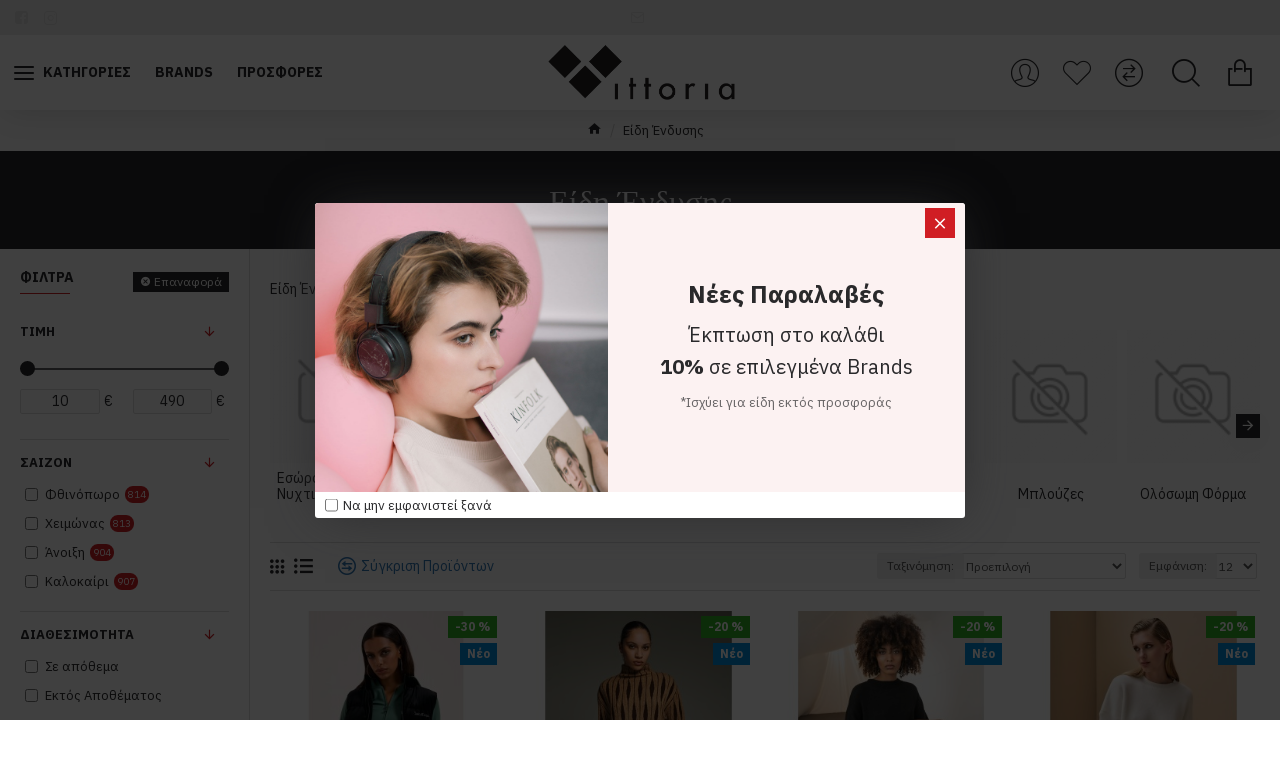

--- FILE ---
content_type: text/html; charset=utf-8
request_url: https://vittoriashop.gr/%CE%95%CE%AF%CE%B4%CE%B7-%CE%88%CE%BD%CE%B4%CF%85%CF%83%CE%B7%CF%82
body_size: 48587
content:
<!DOCTYPE html>
<html dir="ltr" lang="el" class="desktop mac chrome chrome131 webkit oc20 is-guest route-product-category category-255 store-0 skin-1 desktop-header-active compact-sticky mobile-sticky layout-3 one-column column-left" data-jb="24340784" data-jv="3.1.4" data-ov="2.3.0.2">
<head typeof="og:website">
<meta charset="UTF-8" />
<meta name="viewport" content="width=device-width, initial-scale=1.0">
<meta http-equiv="X-UA-Compatible" content="IE=edge">
<title>Είδη Ένδυσης</title>
<base href="https://vittoriashop.gr/" />
<link rel="preconnect" href="https://fonts.googleapis.com/" crossorigin>
<link rel="preconnect" href="https://fonts.gstatic.com/" crossorigin>
<meta name="keywords" content="Apparel" />
<meta property="fb:app_id" content=""/>
<meta property="og:type" content="website"/>
<meta property="og:title" content="Είδη Ένδυσης"/>
<meta property="og:url" content="https://vittoriashop.gr/Είδη-Ένδυσης"/>
<meta property="og:image" content="https://vittoriashop.gr/image/cache/placeholder-600x315w.png"/>
<meta property="og:image:width" content="600"/>
<meta property="og:image:height" content="315"/>
<meta property="og:description" content="Είδη Ένδυσης"/>
<meta name="twitter:card" content="summary"/>
<meta name="twitter:title" content="Είδη Ένδυσης"/>
<meta name="twitter:image" content="https://vittoriashop.gr/image/cache/placeholder-200x200.png"/>
<meta name="twitter:image:width" content="200"/>
<meta name="twitter:image:height" content="200"/>
<meta name="twitter:description" content="Είδη Ένδυσης"/>
<script type="d11b3ebf5f7aff7a8d15d0d3-text/javascript">window['Journal'] = {"isPopup":false,"isPhone":false,"isTablet":false,"isDesktop":true,"filterScrollTop":false,"filterUrlValuesSeparator":",","countdownDay":"Day","countdownHour":"Hour","countdownMin":"Min","countdownSec":"Sec","scrollTop":true,"scrollToTop":true,"notificationHideAfter":"2000","quickviewPageStyleCloudZoomStatus":true,"quickviewPageStyleAdditionalImagesCarousel":false,"quickviewPageStyleAdditionalImagesCarouselStyleSpeed":"500","quickviewPageStyleAdditionalImagesCarouselStyleAutoPlay":true,"quickviewPageStyleAdditionalImagesCarouselStylePauseOnHover":true,"quickviewPageStyleAdditionalImagesCarouselStyleDelay":"3000","quickviewPageStyleAdditionalImagesCarouselStyleLoop":false,"quickviewPageStyleAdditionalImagesHeightAdjustment":"5","quickviewPageStyleProductStockUpdate":false,"quickviewPageStylePriceUpdate":true,"quickviewPageStyleOptionsSelect":"none","quickviewText":"Quickview","mobileHeaderOn":"tablet","subcategoriesCarouselStyleSpeed":"500","subcategoriesCarouselStyleAutoPlay":false,"subcategoriesCarouselStylePauseOnHover":true,"subcategoriesCarouselStyleDelay":"3000","subcategoriesCarouselStyleLoop":false,"productPageStyleCloudZoomStatus":true,"productPageStyleCloudZoomPosition":"inner","productPageStyleAdditionalImagesCarousel":false,"productPageStyleAdditionalImagesCarouselStyleSpeed":"500","productPageStyleAdditionalImagesCarouselStyleAutoPlay":true,"productPageStyleAdditionalImagesCarouselStylePauseOnHover":true,"productPageStyleAdditionalImagesCarouselStyleDelay":"3000","productPageStyleAdditionalImagesCarouselStyleLoop":false,"productPageStyleAdditionalImagesHeightAdjustment":"5","productPageStyleProductStockUpdate":false,"productPageStylePriceUpdate":true,"productPageStyleOptionsSelect":"none","infiniteScrollStatus":true,"infiniteScrollOffset":"2","infiniteScrollLoadPrev":"\u03a0\u03c1\u03bf\u03b2\u03bf\u03bb\u03ae \u03c0\u03c1\u03bf\u03b7\u03b3\u03bf\u03cd\u03bc\u03b5\u03bd\u03c9\u03bd","infiniteScrollLoadNext":"\u03a0\u03c1\u03bf\u03b2\u03bf\u03bb\u03ae \u03b5\u03c0\u03cc\u03bc\u03b5\u03bd\u03c9\u03bd","infiniteScrollLoading":"\u03a0\u03b1\u03c1\u03b1\u03ba\u03b1\u03bb\u03ce \u03c0\u03b5\u03c1\u03b9\u03bc\u03ad\u03bd\u03b5\u03c4\u03b5...","infiniteScrollNoneLeft":"\u03a4\u03ad\u03bb\u03bf\u03c2 \u03c0\u03c1\u03bf\u03b2\u03bf\u03bb\u03ae\u03c2","checkoutUrl":"https:\/\/vittoriashop.gr\/index.php?route=checkout\/checkout","headerHeight":"","headerCompactHeight":"75","mobileMenuOn":"","searchStyleSearchAutoSuggestStatus":true,"searchStyleSearchAutoSuggestDescription":true,"headerMiniSearchDisplay":"default","stickyStatus":true,"stickyFullHomePadding":false,"stickyFullwidth":true,"stickyAt":"","stickyHeight":"40","headerTopBarHeight":"35","topBarStatus":true,"headerType":"compact","headerMobileHeight":"60","headerMobileStickyStatus":true,"headerMobileTopBarVisibility":true,"headerMobileTopBarHeight":"30","currency_left":"","currency_right":"\u20ac","currency_decimal":",","currency_thousand":".","mobileFilterButtonText":"\u03a6\u03af\u03bb\u03c4\u03c1\u03b1 \u03a0\u03c1\u03bf\u03ca\u03cc\u03bd\u03c4\u03c9\u03bd","filterBase":"https:\/\/vittoriashop.gr\/\u0395\u03af\u03b4\u03b7-\u0388\u03bd\u03b4\u03c5\u03c3\u03b7\u03c2","popup":[{"m":293,"c":"6f4a6ec0"}],"notification":[{"m":137,"c":"4c84957e"}],"columnsCount":1};</script>
<script type="d11b3ebf5f7aff7a8d15d0d3-text/javascript">// forEach polyfill
if (window.NodeList && !NodeList.prototype.forEach) {
	NodeList.prototype.forEach = Array.prototype.forEach;
}

(function () {
	if (Journal['isPhone']) {
		return;
	}

	var wrappers = ['search', 'cart', 'cart-content', 'logo', 'language', 'currency'];
	var documentClassList = document.documentElement.classList;

	function extractClassList() {
		return ['desktop', 'tablet', 'phone', 'desktop-header-active', 'mobile-header-active', 'mobile-menu-active'].filter(function (cls) {
			return documentClassList.contains(cls);
		});
	}

	function mqr(mqls, listener) {
		Object.keys(mqls).forEach(function (k) {
			mqls[k].addListener(listener);
		});

		listener();
	}

	function mobileMenu() {
		console.warn('mobile menu!');

		var element = document.querySelector('#main-menu');
		var wrapper = document.querySelector('.mobile-main-menu-wrapper');

		if (element && wrapper) {
			wrapper.appendChild(element);
		}

		var main_menu = document.querySelector('.main-menu');

		if (main_menu) {
			main_menu.classList.add('accordion-menu');
		}

		document.querySelectorAll('.main-menu .dropdown-toggle').forEach(function (element) {
			element.classList.remove('dropdown-toggle');
			element.classList.add('collapse-toggle');
			element.removeAttribute('data-toggle');
		});

		document.querySelectorAll('.main-menu .dropdown-menu').forEach(function (element) {
			element.classList.remove('dropdown-menu');
			element.classList.remove('j-dropdown');
			element.classList.add('collapse');
		});
	}

	function desktopMenu() {
		console.warn('desktop menu!');

		var element = document.querySelector('#main-menu');
		var wrapper = document.querySelector('.desktop-main-menu-wrapper');

		if (element && wrapper) {
			wrapper.insertBefore(element, document.querySelector('#main-menu-2'));
		}

		var main_menu = document.querySelector('.main-menu');

		if (main_menu) {
			main_menu.classList.remove('accordion-menu');
		}

		document.querySelectorAll('.main-menu .collapse-toggle').forEach(function (element) {
			element.classList.add('dropdown-toggle');
			element.classList.remove('collapse-toggle');
			element.setAttribute('data-toggle', 'dropdown');
		});

		document.querySelectorAll('.main-menu .collapse').forEach(function (element) {
			element.classList.add('dropdown-menu');
			element.classList.add('j-dropdown');
			element.classList.remove('collapse');
		});

		document.body.classList.remove('mobile-wrapper-open');
	}

	function mobileHeader() {
		console.warn('mobile header!');

		Object.keys(wrappers).forEach(function (k) {
			var element = document.querySelector('#' + wrappers[k]);
			var wrapper = document.querySelector('.mobile-' + wrappers[k] + '-wrapper');

			if (element && wrapper) {
				wrapper.appendChild(element);
			}

			if (wrappers[k] === 'cart-content') {
				if (element) {
					element.classList.remove('j-dropdown');
					element.classList.remove('dropdown-menu');
				}
			}
		});

		var search = document.querySelector('#search');
		var cart = document.querySelector('#cart');

		if (search && (Journal['searchStyle'] === 'full')) {
			search.classList.remove('full-search');
			search.classList.add('mini-search');
		}

		if (cart && (Journal['cartStyle'] === 'full')) {
			cart.classList.remove('full-cart');
			cart.classList.add('mini-cart')
		}
	}

	function desktopHeader() {
		console.warn('desktop header!');

		Object.keys(wrappers).forEach(function (k) {
			var element = document.querySelector('#' + wrappers[k]);
			var wrapper = document.querySelector('.desktop-' + wrappers[k] + '-wrapper');

			if (wrappers[k] === 'cart-content') {
				if (element) {
					element.classList.add('j-dropdown');
					element.classList.add('dropdown-menu');
					document.querySelector('#cart').appendChild(element);
				}
			} else {
				if (element && wrapper) {
					wrapper.appendChild(element);
				}
			}
		});

		var search = document.querySelector('#search');
		var cart = document.querySelector('#cart');

		if (search && (Journal['searchStyle'] === 'full')) {
			search.classList.remove('mini-search');
			search.classList.add('full-search');
		}

		if (cart && (Journal['cartStyle'] === 'full')) {
			cart.classList.remove('mini-cart');
			cart.classList.add('full-cart');
		}

		documentClassList.remove('mobile-cart-content-container-open');
		documentClassList.remove('mobile-main-menu-container-open');
		documentClassList.remove('mobile-overlay');
	}

	function moveElements(classList) {
		if (classList.includes('mobile-header-active')) {
			mobileHeader();
			mobileMenu();
		} else if (classList.includes('mobile-menu-active')) {
			desktopHeader();
			mobileMenu();
		} else {
			desktopHeader();
			desktopMenu();
		}
	}

	var mqls = {
		phone: window.matchMedia('(max-width: 768px)'),
		tablet: window.matchMedia('(max-width: 1024px)'),
		menu: window.matchMedia('(max-width: ' + Journal['mobileMenuOn'] + 'px)')
	};

	mqr(mqls, function () {
		var oldClassList = extractClassList();

		if (Journal['isDesktop']) {
			if (mqls.phone.matches) {
				documentClassList.remove('desktop');
				documentClassList.remove('tablet');
				documentClassList.add('mobile');
				documentClassList.add('phone');
			} else if (mqls.tablet.matches) {
				documentClassList.remove('desktop');
				documentClassList.remove('phone');
				documentClassList.add('mobile');
				documentClassList.add('tablet');
			} else {
				documentClassList.remove('mobile');
				documentClassList.remove('phone');
				documentClassList.remove('tablet');
				documentClassList.add('desktop');
			}

			if (documentClassList.contains('phone') || (documentClassList.contains('tablet') && Journal['mobileHeaderOn'] === 'tablet')) {
				documentClassList.remove('desktop-header-active');
				documentClassList.add('mobile-header-active');
			} else {
				documentClassList.remove('mobile-header-active');
				documentClassList.add('desktop-header-active');
			}
		}

		if (documentClassList.contains('desktop-header-active') && mqls.menu.matches) {
			documentClassList.add('mobile-menu-active');
		} else {
			documentClassList.remove('mobile-menu-active');
		}

		var newClassList = extractClassList();

		if (oldClassList.join(' ') !== newClassList.join(' ')) {
			if (documentClassList.contains('safari') && !documentClassList.contains('ipad') && navigator.maxTouchPoints && navigator.maxTouchPoints > 2) {
				window.fetch('index.php?route=journal3/journal3/device_detect', {
					method: 'POST',
					body: 'device=ipad',
					headers: {
						'Content-Type': 'application/x-www-form-urlencoded'
					}
				}).then(function (data) {
					return data.json();
				}).then(function (data) {
					if (data.response.reload) {
						window.location.reload();
					}
				});
			}

			if (document.readyState === 'loading') {
				document.addEventListener('DOMContentLoaded', function () {
					moveElements(newClassList);
				});
			} else {
				moveElements(newClassList);
			}
		}
	});

})();

(function () {
	var cookies = {};
	var style = document.createElement('style');
	var documentClassList = document.documentElement.classList;

	document.head.appendChild(style);

	document.cookie.split('; ').forEach(function (c) {
		var cc = c.split('=');
		cookies[cc[0]] = cc[1];
	});

	if (Journal['popup']) {
		for (var i in Journal['popup']) {
			if (!cookies['p-' + Journal['popup'][i]['c']]) {
				documentClassList.add('popup-open');
				documentClassList.add('popup-center');
				break;
			}
		}
	}

	if (Journal['notification']) {
		for (var i in Journal['notification']) {
			if (cookies['n-' + Journal['notification'][i]['c']]) {
				style.sheet.insertRule('.module-notification-' + Journal['notification'][i]['m'] + '{ display:none }');
			}
		}
	}

	if (Journal['headerNotice']) {
		for (var i in Journal['headerNotice']) {
			if (cookies['hn-' + Journal['headerNotice'][i]['c']]) {
				style.sheet.insertRule('.module-header_notice-' + Journal['headerNotice'][i]['m'] + '{ display:none }');
			}
		}
	}

	if (Journal['layoutNotice']) {
		for (var i in Journal['layoutNotice']) {
			if (cookies['ln-' + Journal['layoutNotice'][i]['c']]) {
				style.sheet.insertRule('.module-layout_notice-' + Journal['layoutNotice'][i]['m'] + '{ display:none }');
			}
		}
	}
})();
</script>
<script type="d11b3ebf5f7aff7a8d15d0d3-text/javascript">WebFontConfig = { google: { families: ["IBM+Plex+Sans:400,700:latin-ext","Playfair+Display:,400,700:latin-ext&display=block"] } };</script>
<link href="catalog/view/javascript/bootstrap/css/bootstrap.min.css" type="text/css" rel="stylesheet" media="all" />
<link href="catalog/view/javascript/font-awesome/css/font-awesome.min.css" type="text/css" rel="stylesheet" media="all" />
<link href="catalog/view/theme/journal3/icons/style.minimal.css" type="text/css" rel="stylesheet" media="all" />
<link href="catalog/view/theme/journal3/lib/swiper/swiper.min.css" type="text/css" rel="stylesheet" media="all" />
<link href="catalog/view/theme/journal3/lib/ion-rangeSlider/ion.rangeSlider.css" type="text/css" rel="stylesheet" media="all" />
<link href="catalog/view/theme/journal3/stylesheet/style.css" type="text/css" rel="stylesheet" media="all" />
<link href="https://vittoriashop.gr/Είδη-Ένδυσης" rel="canonical" />
<link href="https://vittoriashop.gr/Είδη-Ένδυσης?page=2" rel="next" />
<link href="https://vittoriashop.gr/image/catalog/fav.jpg" rel="icon" />
<style>.blog-post .post-details .post-stats{white-space:nowrap;overflow-x:auto;overflow-y:hidden;-webkit-overflow-scrolling:touch;;font-size:12px;margin-bottom:20px;padding-top:10px;padding-bottom:10px;border-width:0;border-bottom-width:1px;border-style:solid;border-color:rgba(221, 221, 221, 1)}.blog-post .post-details .post-stats .p-category{flex-wrap:nowrap;display:inline-flex}.mobile .blog-post .post-details .post-stats{overflow-x:scroll}.blog-post .post-details .post-stats::-webkit-scrollbar{-webkit-appearance:none;height:1px;height:5px;width:5px}.blog-post .post-details .post-stats::-webkit-scrollbar-track{background-color:white}.blog-post .post-details .post-stats::-webkit-scrollbar-thumb{background-color:#999;background-color:rgba(238, 80, 66, 1)}.blog-post .post-details .post-stats .p-posted{display:inline-flex}.blog-post .post-details .post-stats .p-author{display:inline-flex}.blog-post .post-details .post-stats .p-date{display:inline-flex}.p-date-image{font-size:22px;color:rgba(255, 255, 255, 1);font-weight:700;background:rgba(208, 30, 36, 1);margin:7px}.blog-post .post-details .post-stats .p-comment{display:inline-flex}.blog-post .post-details .post-stats .p-view{display:inline-flex}.post-content>p{margin-bottom:10px}.post-content{font-family:'IBM Plex Sans';font-weight:400;font-size:14px;color:rgba(41, 41, 43, 1);line-height:1.5;-webkit-font-smoothing:antialiased;column-count:2;column-gap:40px;column-rule-color:rgba(221, 221, 221, 1);column-rule-width:1px;column-rule-style:solid}.post-content
a{display:inline-block}.post-content a:hover{color:rgba(208, 30, 36, 1)}.post-content
p{margin-bottom:10px}.post-content
em{color:rgba(114, 118, 132, 1)}.post-content
h1{margin-bottom:20px}.post-content
h2{margin-bottom:15px}.post-content
h3{font-family:'Playfair Display';font-size:32px;line-height:1;margin-bottom:15px}.post-content
h4{font-size:24px;font-weight:700;line-height:1.4;margin-bottom:15px}.post-content
h5{font-size:18px;margin-bottom:15px}.post-content
h6{font-size:14px;color:rgba(255, 255, 255, 1);font-weight:700;text-transform:uppercase;background:rgba(208, 30, 36, 1);padding:5px;padding-right:8px;padding-left:8px;margin-bottom:10px;display:inline-block}.post-content
blockquote{font-family:Georgia,serif;font-weight:400;font-size:15px;color:rgba(114, 118, 132, 1);font-style:italic;padding-top:15px;padding-bottom:15px;margin-top:20px;margin-bottom:20px;border-width:0;border-top-width:1px;border-bottom-width:1px;border-style:solid;border-color:rgba(221, 221, 221, 1);border-radius:3px;float:none;display:block}.post-content blockquote::before{margin-left:auto;margin-right:auto;float:left;content:'\e90b' !important;font-family:icomoon !important;font-size:45px;color:rgba(114, 118, 132, 1);margin-right:10px}.post-content
hr{margin-top:20px;margin-bottom:20px;border-color:rgba(221, 221, 221, 1);overflow:visible}.post-content hr::before{content:'\e993' !important;font-family:icomoon !important;font-size:20px;color:rgba(221, 221, 221, 1);background:rgba(255, 255, 255, 1);width:40px;height:40px;border-radius:50%}.post-content .drop-cap{font-family:Georgia,serif !important;font-weight:700 !important;font-size:60px !important;font-family:Georgia,serif;font-weight:700;font-size:60px;margin-right:5px}.post-content .amp::before{content:'\e901' !important;font-family:icomoon !important;font-size:25px;color:rgba(114, 118, 132, 1);left:1px;top:3px}.post-content .video-responsive{max-width:550px;margin-right:15px;margin-bottom:15px;float:left}.post-image{display:block;text-align:left;float:none}.blog-post
.tags{margin-top:15px;justify-content:flex-start;font-weight:700;text-transform:uppercase;justify-content:flex-end}.blog-post .tags a, .blog-post .tags-title{margin-right:7px;margin-bottom:7px}.blog-post .tags
b{display:none}.blog-post .tags
a{padding:2px;padding-right:7px;padding-left:7px;font-size:13px;color:rgba(255, 255, 255, 1);font-weight:400;text-transform:none;background:rgba(41, 41, 43, 1)}.blog-post .tags a:hover{color:rgba(255,255,255,1);background:rgba(208,30,36,1)}.post-comments{margin-top:20px}.reply-btn.btn,.reply-btn.btn:visited{font-size:12px;color:rgba(255,255,255,1);text-transform:uppercase}.reply-btn.btn:hover{color:rgba(255, 255, 255, 1) !important;background:rgba(208, 30, 36, 1) !important}.reply-btn.btn:active,.reply-btn.btn:hover:active,.reply-btn.btn:focus:active{color:rgba(245, 245, 245, 1) !important;background:rgba(9, 132, 207, 1) !important;box-shadow:inset 0 2px 8px rgba(0,0,0,0.15)}.reply-btn.btn:focus{color:rgba(255, 255, 255, 1) !important;background:rgba(0, 138, 221, 1);box-shadow:inset 0 0 20px rgba(0,0,0,0.25)}.reply-btn.btn{background:rgba(41, 41, 43, 1);padding:12px;padding-right:15px;padding-left:15px}.desktop .reply-btn.btn:hover{box-shadow:0 5px 30px -5px rgba(0,0,0,0.15)}.reply-btn.btn.btn.disabled::after{font-size:20px}.post-comment{margin-bottom:30px;padding-bottom:15px;border-width:0;border-bottom-width:1px;border-style:solid;border-color:rgba(221,221,221,1)}.post-reply{margin-top:15px;margin-left:60px;padding-top:20px;border-width:0;border-top-width:1px;border-style:solid;border-color:rgba(221,221,221,1)}.user-avatar{display:block;margin-right:15px;border-radius:50%}.module-blog_comments .side-image{display:block}.post-comment .user-name{font-size:18px;font-weight:700}.post-comment .user-data
div{font-size:12px}.post-comment .user-date::before{color:rgba(0, 138, 221, 1)}.post-comment .user-time::before{color:rgba(46, 175, 35, 1)}.post-comment .user-site::before{color:rgba(238, 80, 66, 1);left:-1px}.post-comment .user-data .user-date{display:inline-flex}.post-comment .user-data .user-time{display:inline-flex}.comment-form .form-group:not(.required){display:flex}.user-data .user-site{display:inline-flex}.main-posts.post-grid .post-layout.swiper-slide{margin-right:20px;width:calc((100% - 2 * 20px) / 3 - 0.01px)}.main-posts.post-grid .post-layout:not(.swiper-slide){padding:10px;width:calc(100% / 3 - 0.01px)}.one-column #content .main-posts.post-grid .post-layout.swiper-slide{margin-right:20px;width:calc((100% - 2 * 20px) / 3 - 0.01px)}.one-column #content .main-posts.post-grid .post-layout:not(.swiper-slide){padding:10px;width:calc(100% / 3 - 0.01px)}.two-column #content .main-posts.post-grid .post-layout.swiper-slide{margin-right:20px;width:calc((100% - 2 * 20px) / 3 - 0.01px)}.two-column #content .main-posts.post-grid .post-layout:not(.swiper-slide){padding:10px;width:calc(100% / 3 - 0.01px)}.side-column .main-posts.post-grid .post-layout.swiper-slide{margin-right:20px;width:calc((100% - 0 * 20px) / 1 - 0.01px)}.side-column .main-posts.post-grid .post-layout:not(.swiper-slide){padding:10px;width:calc(100% / 1 - 0.01px)}.main-posts.post-grid{margin:-10px}.post-grid .post-thumb{background:rgba(255, 255, 255, 1)}.post-grid .post-thumb .image
img{filter:grayscale(1)}.post-grid .post-thumb:hover .image
img{filter:grayscale(0);transform:scale(1.15)}.post-grid .post-thumb
.caption{position:relative;bottom:auto;width:auto;padding-bottom:10px}.post-grid .post-thumb
.name{display:flex;width:auto;margin-left:auto;margin-right:auto;justify-content:center;margin-left:auto;margin-right:auto;padding:5px;margin-top:10px}.post-grid .post-thumb .name
a{white-space:normal;overflow:visible;text-overflow:initial;font-size:16px;color:rgba(52, 52, 56, 1);font-weight:700}.desktop .post-grid .post-thumb .name a:hover{color:rgba(0, 138, 221, 1)}.post-grid .post-thumb
.description{display:block;color:rgba(114, 118, 132, 1);text-align:center;padding:10px;padding-top:5px;padding-bottom:5px;margin-bottom:10px}.post-grid .post-thumb .button-group{display:flex;justify-content:center;margin-bottom:10px}.post-grid .post-thumb .btn-read-more::before{display:none}.post-grid .post-thumb .btn-read-more::after{display:none;content:'\e5c8' !important;font-family:icomoon !important}.post-grid .post-thumb .btn-read-more .btn-text{display:inline-block;padding:0}.post-grid .post-thumb .btn-read-more.btn, .post-grid .post-thumb .btn-read-more.btn:visited{font-size:12px;color:rgba(255, 255, 255, 1);text-transform:uppercase}.post-grid .post-thumb .btn-read-more.btn:hover{color:rgba(255, 255, 255, 1) !important;background:rgba(208, 30, 36, 1) !important}.post-grid .post-thumb .btn-read-more.btn:active, .post-grid .post-thumb .btn-read-more.btn:hover:active, .post-grid .post-thumb .btn-read-more.btn:focus:active{color:rgba(245, 245, 245, 1) !important;background:rgba(9, 132, 207, 1) !important;box-shadow:inset 0 2px 8px rgba(0, 0, 0, 0.15)}.post-grid .post-thumb .btn-read-more.btn:focus{color:rgba(255, 255, 255, 1) !important;background:rgba(0, 138, 221, 1);box-shadow:inset 0 0 20px rgba(0, 0, 0, 0.25)}.post-grid .post-thumb .btn-read-more.btn{background:rgba(41, 41, 43, 1);padding:12px;padding-right:15px;padding-left:15px}.desktop .post-grid .post-thumb .btn-read-more.btn:hover{box-shadow:0 5px 30px -5px rgba(0, 0, 0, 0.15)}.post-grid .post-thumb .btn-read-more.btn.btn.disabled::after{font-size:20px}.post-grid .post-thumb .post-stats{display:flex;color:rgba(255, 255, 255, 1);justify-content:center;position:absolute;transform:translateY(-100%);width:100%;background:rgba(0, 0, 0, 0.65);padding:7px}.post-grid .post-thumb .post-stats .p-author{display:flex}.post-grid .post-thumb .p-date{display:flex}.post-grid .post-thumb .post-stats .p-comment{display:flex}.post-grid .post-thumb .post-stats .p-view{display:flex}.post-list .post-layout:not(.swiper-slide){margin-bottom:40px}.post-list .post-thumb
.caption{flex-basis:200px;padding:20px;padding-top:0px;padding-bottom:0px}.post-list .post-thumb:hover .image
img{transform:scale(1.15)}.post-list .post-thumb
.name{display:flex;width:100%;margin-left:0;margin-right:0;justify-content:flex-start;margin-left:0;margin-right:auto;margin-top:10px;margin-bottom:10px}.post-list .post-thumb .name
a{white-space:normal;overflow:visible;text-overflow:initial;font-size:18px;color:rgba(41, 41, 43, 1);font-weight:700}.desktop .post-list .post-thumb .name a:hover{color:rgba(208, 30, 36, 1)}.post-list .post-thumb
.description{display:block;color:rgba(114, 118, 132, 1)}.post-list .post-thumb .button-group{display:flex;justify-content:flex-start;margin-top:20px}.post-list .post-thumb .btn-read-more::before{display:inline-block}.post-list .post-thumb .btn-read-more .btn-text{display:inline-block;padding:0
.4em}.post-list .post-thumb .btn-read-more::after{content:'\e5c8' !important;font-family:icomoon !important}.post-list .post-thumb .post-stats{display:flex;color:rgba(114, 118, 132, 1);justify-content:flex-start}.post-list .post-thumb .post-stats .p-author{display:block}.post-list .post-thumb .p-date{display:flex}.post-list .post-thumb .post-stats .p-comment{display:block}.post-list .post-thumb .post-stats .p-view{display:flex}.blog-feed
span{display:block;font-family:'IBM Plex Sans' !important;font-weight:400 !important;color:rgba(255, 255, 255, 1) !important}.blog-feed{display:inline-flex;margin-right:50px}.blog-feed::before{content:'\f143' !important;font-family:icomoon !important;font-size:14px;color:rgba(238, 80, 66, 1)}.desktop .blog-feed:hover
span{color:rgba(208, 30, 36, 1) !important}.countdown{color:rgba(41, 41, 43, 1);background:rgba(247, 249, 255, 1)}.countdown div
span{color:rgba(41,41,43,1)}.countdown>div{border-style:solid;border-color:rgba(221, 221, 221, 1)}.boxed-layout .site-wrapper{overflow:hidden}.boxed-layout
.header{padding:0
20px}.boxed-layout
.breadcrumb{padding-left:20px;padding-right:20px}.wrapper, .mega-menu-content, .site-wrapper > .container, .grid-cols,.desktop-header-active .is-sticky .header .desktop-main-menu-wrapper,.desktop-header-active .is-sticky .sticky-fullwidth-bg,.boxed-layout .site-wrapper, .breadcrumb, .title-wrapper, .page-title > span,.desktop-header-active .header .top-bar,.desktop-header-active .header .mid-bar,.desktop-main-menu-wrapper{max-width:1400px}.desktop-main-menu-wrapper .main-menu>.j-menu>.first-dropdown::before{transform:translateX(calc(0px - (100vw - 1400px) / 2))}html[dir='rtl'] .desktop-main-menu-wrapper .main-menu>.j-menu>.first-dropdown::before{transform:none;right:calc(0px - (100vw - 1400px) / 2)}.desktop-main-menu-wrapper .main-menu>.j-menu>.first-dropdown.mega-custom::before{transform:translateX(calc(0px - (200vw - 1400px) / 2))}html[dir='rtl'] .desktop-main-menu-wrapper .main-menu>.j-menu>.first-dropdown.mega-custom::before{transform:none;right:calc(0px - (200vw - 1400px) / 2)}body{background:rgba(255, 255, 255, 1);font-family:'IBM Plex Sans';font-weight:400;font-size:14px;color:rgba(41,41,43,1);line-height:1.5;-webkit-font-smoothing:antialiased}#content{padding-top:30px;padding-bottom:30px}.column-left
#content{padding-left:20px}.column-right
#content{padding-right:20px}.side-column{max-width:250px;padding:20px;padding-left:0px}.one-column
#content{max-width:calc(100% - 250px)}.two-column
#content{max-width:calc(100% - 250px * 2)}#column-left{border-width:0;border-right-width:1px;border-style:solid;border-color:rgba(221,221,221,1)}#column-right{border-width:0;border-left-width:1px;border-style:solid;border-color:rgba(221,221,221,1);padding:20px;padding-right:0px}.page-title{display:block}legend{font-family:'IBM Plex Sans';font-weight:700;font-size:18px;color:rgba(41,41,43,1);text-align:left;text-transform:uppercase;text-decoration:none;margin-bottom:15px;white-space:normal;overflow:visible;text-overflow:initial;text-align:left}legend::after{content:'';display:block;position:relative;margin-top:8px;left:initial;right:initial;margin-left:0;margin-right:auto;transform:none}legend.page-title>span::after{content:'';display:block;position:relative;margin-top:8px;left:initial;right:initial;margin-left:0;margin-right:auto;transform:none}legend::after,legend.page-title>span::after{width:50px;height:1px;background:rgba(208,30,36,1)}.title{font-family:'IBM Plex Sans';font-weight:700;font-size:18px;color:rgba(41,41,43,1);text-align:left;text-transform:uppercase;text-decoration:none;margin-bottom:15px;white-space:normal;overflow:visible;text-overflow:initial;text-align:left}.title::after{content:'';display:block;position:relative;margin-top:8px;left:initial;right:initial;margin-left:0;margin-right:auto;transform:none}.title.page-title>span::after{content:'';display:block;position:relative;margin-top:8px;left:initial;right:initial;margin-left:0;margin-right:auto;transform:none}.title::after,.title.page-title>span::after{width:50px;height:1px;background:rgba(208, 30, 36, 1)}html:not(.popup) .page-title{font-family:'Playfair Display';font-weight:400;font-size:32px;color:rgba(255, 255, 255, 1);text-align:center;text-transform:none;text-decoration:none;background:rgba(41, 41, 43, 1);padding:20px;padding-top:30px;padding-bottom:30px;margin:0px;white-space:normal;overflow:visible;text-overflow:initial;text-align:center}html:not(.popup) .page-title::after{display:none;left:50%;right:initial;transform:translate3d(-50%,0,0)}html:not(.popup) .page-title.page-title>span::after{display:none;left:50%;right:initial;transform:translate3d(-50%,0,0)}.title.module-title{font-family:'IBM Plex Sans';font-weight:700;font-size:14px;text-transform:uppercase;white-space:normal;overflow:visible;text-overflow:initial}.btn,.btn:visited{font-size:12px;color:rgba(255,255,255,1);text-transform:uppercase}.btn:hover{color:rgba(255, 255, 255, 1) !important;background:rgba(208, 30, 36, 1) !important}.btn:active,.btn:hover:active,.btn:focus:active{color:rgba(245, 245, 245, 1) !important;background:rgba(9, 132, 207, 1) !important;box-shadow:inset 0 2px 8px rgba(0,0,0,0.15)}.btn:focus{color:rgba(255, 255, 255, 1) !important;background:rgba(0, 138, 221, 1);box-shadow:inset 0 0 20px rgba(0,0,0,0.25)}.btn{background:rgba(41, 41, 43, 1);padding:12px;padding-right:15px;padding-left:15px}.desktop .btn:hover{box-shadow:0 5px 30px -5px rgba(0,0,0,0.15)}.btn.btn.disabled::after{font-size:20px}.btn-danger.btn{background:rgba(208,30,36,1)}.btn-danger.btn:hover{background:rgba(95, 123, 177, 1) !important}.desktop .btn-danger.btn:hover{box-shadow:0 5px 30px -5px rgba(0,0,0,0.15)}.btn-danger.btn:active,.btn-danger.btn:hover:active,.btn-danger.btn:focus:active{box-shadow:inset 0 2px 8px rgba(0,0,0,0.15)}.btn-danger.btn:focus{box-shadow:inset 0 0 20px rgba(0,0,0,0.25)}.btn-danger.btn.btn.disabled::after{font-size:20px}.btn-warning.btn{background:rgba(208,30,36,1)}.btn-warning.btn:hover{background:rgba(95, 123, 177, 1) !important}.desktop .btn-warning.btn:hover{box-shadow:0 5px 30px -5px rgba(0,0,0,0.15)}.btn-warning.btn:active,.btn-warning.btn:hover:active,.btn-warning.btn:focus:active{box-shadow:inset 0 2px 8px rgba(0,0,0,0.15)}.btn-warning.btn:focus{box-shadow:inset 0 0 20px rgba(0,0,0,0.25)}.btn-warning.btn.btn.disabled::after{font-size:20px}.buttons{margin-top:30px;font-size:13px}.buttons .pull-left .btn, .buttons .pull-left .btn:visited{font-size:12px;color:rgba(255, 255, 255, 1);text-transform:uppercase}.buttons .pull-left .btn:hover{color:rgba(255, 255, 255, 1) !important;background:rgba(208, 30, 36, 1) !important}.buttons .pull-left .btn:active, .buttons .pull-left .btn:hover:active, .buttons .pull-left .btn:focus:active{color:rgba(245, 245, 245, 1) !important;background:rgba(9, 132, 207, 1) !important;box-shadow:inset 0 2px 8px rgba(0, 0, 0, 0.15)}.buttons .pull-left .btn:focus{color:rgba(255, 255, 255, 1) !important;background:rgba(0, 138, 221, 1);box-shadow:inset 0 0 20px rgba(0, 0, 0, 0.25)}.buttons .pull-left
.btn{background:rgba(41, 41, 43, 1);padding:12px;padding-right:15px;padding-left:15px}.desktop .buttons .pull-left .btn:hover{box-shadow:0 5px 30px -5px rgba(0, 0, 0, 0.15)}.buttons .pull-left .btn.btn.disabled::after{font-size:20px}.buttons .pull-right .btn::after{content:'\e5c8' !important;font-family:icomoon !important}.buttons .pull-left .btn::before{content:'\e5c4' !important;font-family:icomoon !important}.buttons>div{flex:0 0 auto;width:auto;flex-basis:0}.buttons > div
.btn{width:auto}.buttons .pull-left{margin-right:auto}.buttons>div+div{padding-left:20px}.buttons .pull-right:only-child{flex:0 0 auto;width:auto;margin:0
0 0 auto}.buttons .pull-right:only-child
.btn{width:auto}.buttons input+.btn{margin-top:5px}.tags{margin-top:15px;justify-content:flex-start;font-weight:700;text-transform:uppercase}.tags a,.tags-title{margin-right:7px;margin-bottom:7px}.tags
b{display:none}.tags
a{padding:2px;padding-right:7px;padding-left:7px;font-size:13px;color:rgba(255, 255, 255, 1);font-weight:400;text-transform:none;background:rgba(41, 41, 43, 1)}.tags a:hover{color:rgba(255,255,255,1);background:rgba(208,30,36,1)}.breadcrumb{display:block !important;text-align:center;padding:10px;padding-left:0px;white-space:normal;-webkit-overflow-scrolling:touch}.breadcrumb::before{background:rgba(250, 250, 250, 1)}.breadcrumb li:first-of-type a i::before{content:'\e88a' !important;font-family:icomoon !important;font-size:15px;color:rgba(41, 41, 43, 1)}.breadcrumb li:first-of-type a:hover i::before{color:rgba(208, 30, 36, 1)}.breadcrumb
a{font-size:13px;text-decoration:underline}.breadcrumb li:last-of-type
a{color:rgba(41, 41, 43, 1)}.mobile
.breadcrumb{overflow-x:visible}.breadcrumb::-webkit-scrollbar{-webkit-appearance:initial;height:1px;height:1px;width:1px}.breadcrumb::-webkit-scrollbar-track{background-color:white}.breadcrumb::-webkit-scrollbar-thumb{background-color:#999}.panel-group .panel-heading a::before{content:'\e5c8' !important;font-family:icomoon !important;order:10}.panel-group .panel-active .panel-heading a::before{content:'\e5db' !important;font-family:icomoon !important;color:rgba(208, 30, 36, 1)}.panel-group .panel-heading
a{justify-content:space-between;font-family:'IBM Plex Sans';font-weight:700;font-size:13px;color:rgba(41, 41, 43, 1);text-transform:uppercase;padding:8px;padding-top:13px;padding-left:0px}.panel-group .panel-heading:hover
a{color:rgba(208, 30, 36, 1)}.panel-group
.panel{margin-top:5px !important}.panel-group{margin-top:-5px}.panel-group .panel-heading{border-width:0;border-top-width:1px;border-style:solid;border-color:rgba(221, 221, 221, 1)}.panel-group .panel-body{padding-bottom:10px}body
a{display:inline-block}body a:hover{color:rgba(208, 30, 36, 1)}body
p{margin-bottom:10px}body
em{color:rgba(114, 118, 132, 1)}body
h1{margin-bottom:20px}body
h2{margin-bottom:15px}body
h3{font-family:'Playfair Display';font-size:32px;line-height:1;margin-bottom:15px}body
h4{font-size:24px;font-weight:700;line-height:1.4;margin-bottom:15px}body
h5{font-size:18px;margin-bottom:15px}body
h6{font-size:14px;color:rgba(255, 255, 255, 1);font-weight:700;text-transform:uppercase;background:rgba(208, 30, 36, 1);padding:5px;padding-right:8px;padding-left:8px;margin-bottom:10px;display:inline-block}body
blockquote{font-family:Georgia,serif;font-weight:400;font-size:15px;color:rgba(114, 118, 132, 1);font-style:italic;padding-top:15px;padding-bottom:15px;margin-top:20px;margin-bottom:20px;border-width:0;border-top-width:1px;border-bottom-width:1px;border-style:solid;border-color:rgba(221, 221, 221, 1);border-radius:3px;float:none;display:block}body blockquote::before{margin-left:auto;margin-right:auto;float:left;content:'\e90b' !important;font-family:icomoon !important;font-size:45px;color:rgba(114, 118, 132, 1);margin-right:10px}body
hr{margin-top:20px;margin-bottom:20px;border-color:rgba(221, 221, 221, 1);overflow:visible}body hr::before{content:'\e993' !important;font-family:icomoon !important;font-size:20px;color:rgba(221, 221, 221, 1);background:rgba(255, 255, 255, 1);width:40px;height:40px;border-radius:50%}body .drop-cap{font-family:Georgia,serif !important;font-weight:700 !important;font-size:60px !important;font-family:Georgia,serif;font-weight:700;font-size:60px;margin-right:5px}body .amp::before{content:'\e901' !important;font-family:icomoon !important;font-size:25px;color:rgba(114, 118, 132, 1);left:1px;top:3px}body .video-responsive{max-width:550px;margin-right:15px;margin-bottom:15px;float:left}.count-badge{color:rgba(255,255,255,1);background:rgba(208,30,36,1);border-radius:20px}.count-zero{display:none !important}.product-label
b{color:rgba(255,255,255,1);font-weight:700;background:rgba(208,30,36,1);padding:5px;padding-right:7px;padding-left:7px}.tooltip-inner{font-size:12px;color:rgba(255, 255, 255, 1);background:rgba(41, 41, 43, 1);border-radius:0px;padding:7px;padding-right:10px;padding-left:10px;box-shadow:0 -5px 30px -5px rgba(0, 0, 0, 0.15)}.tooltip.top .tooltip-arrow{border-top-color:rgba(41, 41, 43, 1)}.tooltip.right .tooltip-arrow{border-right-color:rgba(41, 41, 43, 1)}.tooltip.bottom .tooltip-arrow{border-bottom-color:rgba(41, 41, 43, 1)}.tooltip.left .tooltip-arrow{border-left-color:rgba(41, 41, 43, 1)}table
td{background:rgba(255, 255, 255, 1)}table tbody tr:hover
td{background:rgba(250, 250, 250, 1)}table tbody
td{border-width:0 !important;border-top-width:1px !important;border-style:solid !important;border-color:rgba(238, 238, 238, 1) !important}table thead
td{font-size:12px;font-weight:700;text-transform:uppercase;background:rgba(238, 238, 238, 1)}table tfoot
td{background:rgba(238,238,238,1)}.table-responsive{border-width:1px;border-style:solid;border-color:rgba(238,238,238,1);-webkit-overflow-scrolling:touch}.table-responsive::-webkit-scrollbar-thumb{background-color:rgba(208,30,36,1)}.table-responsive::-webkit-scrollbar-track{background-color:rgba(255,255,255,1)}.table-responsive::-webkit-scrollbar{height:5px;width:5px}.form-group .control-label{display:flex;max-width:180px;padding-top:7px;padding-bottom:5px;justify-content:flex-start}.required .control-label+div::before{display:none}.required .control-label::after{display:inline}label{font-size:13px;color:rgba(41,41,43,1)}.has-error{color:rgba(208, 30, 36, 1) !important}.has-error .form-control{border-color:rgba(208, 30, 36, 1) !important}.required .control-label::after, .required .control-label+div::before,.text-danger{font-size:18px;color:rgba(208,30,36,1)}.form-group{margin-bottom:12px}.required.has-error .control-label::after, .required.has-error .control-label+div::before{color:rgba(208, 30, 36, 1) !important}input.form-control{background:rgba(250, 250, 250, 1) !important;border-width:1px !important;border-style:solid !important;border-color:rgba(221, 221, 221, 1) !important;border-radius:2px !important;box-shadow:none;height:36px}input.form-control:hover{background:rgba(245, 245, 245, 1) !important;border-color:rgba(223, 231, 247, 1) !important;box-shadow:none}input.form-control:focus,input.form-control:active{border-color:rgba(187, 198, 221, 1) !important}input.form-control:focus{box-shadow:none}textarea.form-control{background:rgba(250, 250, 250, 1) !important;border-width:1px !important;border-style:solid !important;border-color:rgba(221, 221, 221, 1) !important;border-radius:2px !important;box-shadow:none}textarea.form-control:hover{background:rgba(245, 245, 245, 1) !important;border-color:rgba(223, 231, 247, 1) !important;box-shadow:none}textarea.form-control:focus,textarea.form-control:active{border-color:rgba(187, 198, 221, 1) !important}textarea.form-control:focus{box-shadow:none}select.form-control{background:rgba(250, 250, 250, 1) !important;border-width:1px !important;border-style:solid !important;border-color:rgba(221, 221, 221, 1) !important;border-radius:2px !important;box-shadow:none}select.form-control:hover{background:rgba(245, 245, 245, 1) !important;border-color:rgba(223, 231, 247, 1) !important;box-shadow:none}select.form-control:focus,select.form-control:active{border-color:rgba(187, 198, 221, 1) !important}select.form-control:focus{box-shadow:none}.radio{width:100%}.checkbox{width:100%}.input-group .input-group-btn .btn, .input-group .input-group-btn .btn:visited{font-size:12px;color:rgba(255, 255, 255, 1);text-transform:uppercase}.input-group .input-group-btn .btn:hover{color:rgba(255, 255, 255, 1) !important;background:rgba(208, 30, 36, 1) !important}.input-group .input-group-btn .btn:active, .input-group .input-group-btn .btn:hover:active, .input-group .input-group-btn .btn:focus:active{color:rgba(245, 245, 245, 1) !important;background:rgba(9, 132, 207, 1) !important;box-shadow:inset 0 2px 8px rgba(0, 0, 0, 0.15)}.input-group .input-group-btn .btn:focus{color:rgba(255, 255, 255, 1) !important;background:rgba(0, 138, 221, 1);box-shadow:inset 0 0 20px rgba(0, 0, 0, 0.25)}.input-group .input-group-btn
.btn{background:rgba(41, 41, 43, 1);padding:12px;padding-right:15px;padding-left:15px;min-width:35px;min-height:35px}.desktop .input-group .input-group-btn .btn:hover{box-shadow:0 5px 30px -5px rgba(0, 0, 0, 0.15)}.input-group .input-group-btn .btn.btn.disabled::after{font-size:20px}.product-option-file .btn i::before{content:'\ebd8' !important;font-family:icomoon !important}.stepper input.form-control{background:rgba(250, 250, 250, 1) !important;border-width:1px !important;border-style:solid !important;border-color:rgba(221, 221, 221, 1) !important;border-radius:2px !important;box-shadow:none}.stepper input.form-control:hover{background:rgba(245, 245, 245, 1) !important;border-color:rgba(223, 231, 247, 1) !important;box-shadow:none}.stepper input.form-control:focus, .stepper input.form-control:active{border-color:rgba(187, 198, 221, 1) !important}.stepper input.form-control:focus{box-shadow:none}.stepper{width:50px;height:35px;border-style:solid;border-color:rgba(41, 41, 43, 1);border-radius:0px}.stepper span
i{color:rgba(41, 41, 43, 1);background-color:rgba(245, 245, 245, 1)}.stepper span i:hover{color:rgba(255,255,255,1);background-color:rgba(208,30,36,1)}.pagination-results{letter-spacing:1px;margin-top:20px;padding-top:10px;border-width:0;border-top-width:1px;border-style:solid;border-color:rgba(221, 221, 221, 1);justify-content:flex-start}.pagination-results .text-right{display:block}.pagination>li>a{color:rgba(41,41,43,1)}.pagination>li>a:hover{color:rgba(208,30,36,1)}.pagination>li.active>span,.pagination>li.active>span:hover,.pagination>li>a:focus{color:rgba(208,30,36,1)}.pagination>li>a,.pagination>li>span{padding:3px}.pagination > li:first-child a::before, .pagination > li:last-child a::before{content:'\eb23' !important;font-family:icomoon !important;font-size:15px}.pagination > li .prev::before, .pagination > li .next::before{content:'\f104' !important;font-family:icomoon !important;font-size:15px}.pagination>li:not(:first-of-type){margin-left:7px}.rating .fa-stack{font-size:15px;width:1.2em}.rating .fa-star, .rating .fa-star+.fa-star-o{color:rgba(255, 214, 0, 1)}.rating .fa-star-o:only-child{color:rgba(114,118,132,1)}.popup-inner-body{max-height:calc(100vh - 50px * 2)}.popup-container{max-width:calc(100% - 20px * 2)}.popup-bg{background:rgba(0,0,0,0.75)}.popup-body,.popup{background:rgba(255, 255, 255, 1)}.popup-content, .popup .site-wrapper{padding:20px}.popup-body{border-radius:3px;box-shadow:0 0 50px -10px}.popup-container .popup-close::before{content:'\e5cd' !important;font-family:icomoon !important;font-size:18px}.popup-close{width:30px;height:30px;margin-right:10px;margin-top:35px}.popup-container>.btn{background:rgba(208,30,36,1)}.popup-container>.btn:hover{background:rgba(95, 123, 177, 1) !important}.desktop .popup-container>.btn:hover{box-shadow:0 5px 30px -5px rgba(0,0,0,0.15)}.popup-container>.btn:active,.popup-container>.btn:hover:active,.popup-container>.btn:focus:active{box-shadow:inset 0 2px 8px rgba(0,0,0,0.15)}.popup-container>.btn:focus{box-shadow:inset 0 0 20px rgba(0,0,0,0.25)}.popup-container>.btn.btn.disabled::after{font-size:20px}.scroll-top i::before{content:'\e985' !important;font-family:icomoon !important;font-size:50px;color:rgba(208, 30, 36, 1)}.scroll-top:hover i::before{color:rgba(190,242,254,1)}.scroll-top{left:auto;right:10px;transform:translateX(0)}.journal-loading > i::before, .ias-spinner > i::before, .lg-outer .lg-item::after,.btn.disabled::after{content:'\e92f' !important;font-family:icomoon !important;font-size:28px;color:rgba(208, 30, 36, 1)}.journal-loading > .fa-spin, .lg-outer .lg-item::after,.btn.disabled::after{animation:fa-spin infinite linear;;animation-duration:1100ms}.btn-cart::before,.fa-shopping-cart::before{content:'\eaa0' !important;font-family:icomoon !important}.btn-wishlist::before{content:'\eb67' !important;font-family:icomoon !important}.btn-compare::before,.compare-btn::before{content:'\eab6' !important;font-family:icomoon !important}.fa-refresh::before{content:'\e976' !important;font-family:icomoon !important;font-size:14px}.fa-times-circle::before,.fa-times::before,.reset-filter::before,.notification-close::before,.popup-close::before,.hn-close::before{content:'\e981' !important;font-family:icomoon !important;font-size:16px}.p-author::before{content:'\eadc' !important;font-family:icomoon !important;font-size:11px;margin-right:5px}.p-date::before{content:'\f133' !important;font-family:icomoon !important;margin-right:5px}.p-time::before{content:'\eb29' !important;font-family:icomoon !important;margin-right:5px}.p-comment::before{content:'\f27a' !important;font-family:icomoon !important;margin-right:5px}.p-view::before{content:'\f06e' !important;font-family:icomoon !important;margin-right:5px}.p-category::before{content:'\f022' !important;font-family:icomoon !important;margin-right:5px}.user-site::before{content:'\e321' !important;font-family:icomoon !important;left:-1px;margin-right:5px}.desktop ::-webkit-scrollbar{width:12px}.desktop ::-webkit-scrollbar-track{background:rgba(238, 238, 238, 1)}.desktop ::-webkit-scrollbar-thumb{background:rgba(41, 41, 43, 1);border-width:3px;border-style:solid;border-color:rgba(238, 238, 238, 1);border-radius:10px}.desktop ::-webkit-scrollbar-thumb:hover{background:rgba(0,138,221,1)}.expand-content{max-height:70px}.block-expand.btn,.block-expand.btn:visited{font-size:12px;text-transform:none}.block-expand.btn{padding:2px;padding-right:7px;padding-left:7px;min-width:20px;min-height:20px}.desktop .block-expand.btn:hover{box-shadow:0 5px 30px -5px rgba(0,0,0,0.25)}.block-expand.btn:active,.block-expand.btn:hover:active,.block-expand.btn:focus:active{box-shadow:inset 0 0 20px rgba(0,0,0,0.25)}.block-expand.btn:focus{box-shadow:inset 0 0 20px rgba(0,0,0,0.25)}.block-expand.btn.btn.disabled::after{font-size:20px}.block-expand::after{content:'Show More'}.block-expanded .block-expand::after{content:'Show Less'}.block-expand::before{content:'\f0d7' !important;font-family:icomoon !important;margin-right:5px}.block-expanded .block-expand::before{content:'\f0d8' !important;font-family:icomoon !important}.block-expand-overlay{background:linear-gradient(to bottom, transparent, rgba(255, 255, 255, 1))}.safari .block-expand-overlay{background:linear-gradient(to bottom, rgba(255,255,255,0), rgba(255, 255, 255, 1))}.iphone .block-expand-overlay{background:linear-gradient(to bottom, rgba(255,255,255,0), rgba(255, 255, 255, 1))}.ipad .block-expand-overlay{background:linear-gradient(to bottom,rgba(255,255,255,0),rgba(255,255,255,1))}.old-browser{color:rgba(0, 0, 0, 1);background:rgba(255, 255, 255, 1)}.j-loader .journal-loading>i::before{margin-top:-2px}.j-loader{background:rgba(187,198,221,1)}.notification-cart.notification{max-width:400px;margin:20px;margin-bottom:0px;padding:10px;background:rgba(255, 255, 255, 1);border-radius:5px;box-shadow:0 0 20px rgba(0, 0, 0, 0.25)}.notification-cart .notification-close{display:block;margin-right:-12px;margin-top:-12px}.notification-cart .notification-close.btn, .notification-cart .notification-close.btn:visited{font-size:12px;color:rgba(255, 255, 255, 1);text-transform:uppercase}.notification-cart .notification-close.btn:hover{color:rgba(255, 255, 255, 1) !important;background:rgba(208, 30, 36, 1) !important}.notification-cart .notification-close.btn:active, .notification-cart .notification-close.btn:hover:active, .notification-cart .notification-close.btn:focus:active{color:rgba(245, 245, 245, 1) !important;background:rgba(9, 132, 207, 1) !important;box-shadow:inset 0 2px 8px rgba(0, 0, 0, 0.15)}.notification-cart .notification-close.btn:focus{color:rgba(255, 255, 255, 1) !important;background:rgba(0, 138, 221, 1);box-shadow:inset 0 0 20px rgba(0, 0, 0, 0.25)}.notification-cart .notification-close.btn{background:rgba(41, 41, 43, 1);padding:12px;padding-right:15px;padding-left:15px}.desktop .notification-cart .notification-close.btn:hover{box-shadow:0 5px 30px -5px rgba(0, 0, 0, 0.15)}.notification-cart .notification-close.btn.btn.disabled::after{font-size:20px}.notification-cart
img{display:block;margin-right:10px;margin-bottom:10px}.notification-cart .notification-buttons{display:flex;background:rgba(237, 242, 254, 1);padding:10px;margin:-10px;margin-top:5px}.notification-cart .notification-view-cart{display:inline-flex;flex-grow:1}.notification-cart .notification-checkout.btn, .notification-cart .notification-checkout.btn:visited{font-size:12px;color:rgba(255, 255, 255, 1);text-transform:uppercase}.notification-cart .notification-checkout.btn:hover{color:rgba(255, 255, 255, 1) !important;background:rgba(208, 30, 36, 1) !important}.notification-cart .notification-checkout.btn:active, .notification-cart .notification-checkout.btn:hover:active, .notification-cart .notification-checkout.btn:focus:active{color:rgba(245, 245, 245, 1) !important;background:rgba(9, 132, 207, 1) !important;box-shadow:inset 0 2px 8px rgba(0, 0, 0, 0.15)}.notification-cart .notification-checkout.btn:focus{color:rgba(255, 255, 255, 1) !important;background:rgba(0, 138, 221, 1);box-shadow:inset 0 0 20px rgba(0, 0, 0, 0.25)}.notification-cart .notification-checkout.btn{background:rgba(41, 41, 43, 1);padding:12px;padding-right:15px;padding-left:15px}.desktop .notification-cart .notification-checkout.btn:hover{box-shadow:0 5px 30px -5px rgba(0, 0, 0, 0.15)}.notification-cart .notification-checkout.btn.btn.disabled::after{font-size:20px}.notification-cart .notification-checkout{display:inline-flex;flex-grow:1;margin-left:10px}.notification-cart .notification-checkout::before{content:'\e5c8' !important;font-family:icomoon !important}.notification-wishlist.notification{max-width:400px;margin:20px;margin-bottom:0px;padding:10px;background:rgba(255, 255, 255, 1);border-radius:5px;box-shadow:0 0 20px rgba(0, 0, 0, 0.25)}.notification-wishlist .notification-close{display:block;margin-right:-12px;margin-top:-12px}.notification-wishlist .notification-close.btn, .notification-wishlist .notification-close.btn:visited{font-size:12px;color:rgba(255, 255, 255, 1);text-transform:uppercase}.notification-wishlist .notification-close.btn:hover{color:rgba(255, 255, 255, 1) !important;background:rgba(208, 30, 36, 1) !important}.notification-wishlist .notification-close.btn:active, .notification-wishlist .notification-close.btn:hover:active, .notification-wishlist .notification-close.btn:focus:active{color:rgba(245, 245, 245, 1) !important;background:rgba(9, 132, 207, 1) !important;box-shadow:inset 0 2px 8px rgba(0, 0, 0, 0.15)}.notification-wishlist .notification-close.btn:focus{color:rgba(255, 255, 255, 1) !important;background:rgba(0, 138, 221, 1);box-shadow:inset 0 0 20px rgba(0, 0, 0, 0.25)}.notification-wishlist .notification-close.btn{background:rgba(41, 41, 43, 1);padding:12px;padding-right:15px;padding-left:15px}.desktop .notification-wishlist .notification-close.btn:hover{box-shadow:0 5px 30px -5px rgba(0, 0, 0, 0.15)}.notification-wishlist .notification-close.btn.btn.disabled::after{font-size:20px}.notification-wishlist
img{display:block;margin-right:10px;margin-bottom:10px}.notification-wishlist .notification-buttons{display:flex;background:rgba(237, 242, 254, 1);padding:10px;margin:-10px;margin-top:5px}.notification-wishlist .notification-view-cart{display:inline-flex;flex-grow:1}.notification-wishlist .notification-checkout.btn, .notification-wishlist .notification-checkout.btn:visited{font-size:12px;color:rgba(255, 255, 255, 1);text-transform:uppercase}.notification-wishlist .notification-checkout.btn:hover{color:rgba(255, 255, 255, 1) !important;background:rgba(208, 30, 36, 1) !important}.notification-wishlist .notification-checkout.btn:active, .notification-wishlist .notification-checkout.btn:hover:active, .notification-wishlist .notification-checkout.btn:focus:active{color:rgba(245, 245, 245, 1) !important;background:rgba(9, 132, 207, 1) !important;box-shadow:inset 0 2px 8px rgba(0, 0, 0, 0.15)}.notification-wishlist .notification-checkout.btn:focus{color:rgba(255, 255, 255, 1) !important;background:rgba(0, 138, 221, 1);box-shadow:inset 0 0 20px rgba(0, 0, 0, 0.25)}.notification-wishlist .notification-checkout.btn{background:rgba(41, 41, 43, 1);padding:12px;padding-right:15px;padding-left:15px}.desktop .notification-wishlist .notification-checkout.btn:hover{box-shadow:0 5px 30px -5px rgba(0, 0, 0, 0.15)}.notification-wishlist .notification-checkout.btn.btn.disabled::after{font-size:20px}.notification-wishlist .notification-checkout{display:inline-flex;flex-grow:1;margin-left:10px}.notification-wishlist .notification-checkout::before{content:'\e5c8' !important;font-family:icomoon !important}.notification-compare.notification{max-width:400px;margin:20px;margin-bottom:0px;padding:10px;background:rgba(255, 255, 255, 1);border-radius:5px;box-shadow:0 0 20px rgba(0, 0, 0, 0.25)}.notification-compare .notification-close{display:block;margin-right:-12px;margin-top:-12px}.notification-compare .notification-close.btn, .notification-compare .notification-close.btn:visited{font-size:12px;color:rgba(255, 255, 255, 1);text-transform:uppercase}.notification-compare .notification-close.btn:hover{color:rgba(255, 255, 255, 1) !important;background:rgba(208, 30, 36, 1) !important}.notification-compare .notification-close.btn:active, .notification-compare .notification-close.btn:hover:active, .notification-compare .notification-close.btn:focus:active{color:rgba(245, 245, 245, 1) !important;background:rgba(9, 132, 207, 1) !important;box-shadow:inset 0 2px 8px rgba(0, 0, 0, 0.15)}.notification-compare .notification-close.btn:focus{color:rgba(255, 255, 255, 1) !important;background:rgba(0, 138, 221, 1);box-shadow:inset 0 0 20px rgba(0, 0, 0, 0.25)}.notification-compare .notification-close.btn{background:rgba(41, 41, 43, 1);padding:12px;padding-right:15px;padding-left:15px}.desktop .notification-compare .notification-close.btn:hover{box-shadow:0 5px 30px -5px rgba(0, 0, 0, 0.15)}.notification-compare .notification-close.btn.btn.disabled::after{font-size:20px}.notification-compare
img{display:block;margin-right:10px;margin-bottom:10px}.notification-compare .notification-buttons{display:flex;background:rgba(237, 242, 254, 1);padding:10px;margin:-10px;margin-top:5px}.notification-compare .notification-view-cart{display:inline-flex;flex-grow:1}.notification-compare .notification-checkout.btn, .notification-compare .notification-checkout.btn:visited{font-size:12px;color:rgba(255, 255, 255, 1);text-transform:uppercase}.notification-compare .notification-checkout.btn:hover{color:rgba(255, 255, 255, 1) !important;background:rgba(208, 30, 36, 1) !important}.notification-compare .notification-checkout.btn:active, .notification-compare .notification-checkout.btn:hover:active, .notification-compare .notification-checkout.btn:focus:active{color:rgba(245, 245, 245, 1) !important;background:rgba(9, 132, 207, 1) !important;box-shadow:inset 0 2px 8px rgba(0, 0, 0, 0.15)}.notification-compare .notification-checkout.btn:focus{color:rgba(255, 255, 255, 1) !important;background:rgba(0, 138, 221, 1);box-shadow:inset 0 0 20px rgba(0, 0, 0, 0.25)}.notification-compare .notification-checkout.btn{background:rgba(41, 41, 43, 1);padding:12px;padding-right:15px;padding-left:15px}.desktop .notification-compare .notification-checkout.btn:hover{box-shadow:0 5px 30px -5px rgba(0, 0, 0, 0.15)}.notification-compare .notification-checkout.btn.btn.disabled::after{font-size:20px}.notification-compare .notification-checkout{display:inline-flex;flex-grow:1;margin-left:10px}.notification-compare .notification-checkout::before{content:'\e5c8' !important;font-family:icomoon !important}.popup-quickview .popup-container{width:700px}.popup-quickview .popup-inner-body{height:600px}.route-product-product.popup-quickview .product-info .product-left{width:50%}.route-product-product.popup-quickview .product-info .product-right{width:calc(100% - 50%);padding-left:20px}.route-product-product.popup-quickview h1.page-title{display:none}.route-product-product.popup-quickview div.page-title{display:block}.route-product-product.popup-quickview .page-title{font-family:'IBM Plex Sans';font-weight:700;font-size:18px;color:rgba(41, 41, 43, 1);text-align:left;text-transform:uppercase;text-decoration:none;margin-bottom:15px;white-space:normal;overflow:visible;text-overflow:initial;text-align:left}.route-product-product.popup-quickview .page-title::after{content:'';display:block;position:relative;margin-top:8px;left:initial;right:initial;margin-left:0;margin-right:auto;transform:none}.route-product-product.popup-quickview .page-title.page-title>span::after{content:'';display:block;position:relative;margin-top:8px;left:initial;right:initial;margin-left:0;margin-right:auto;transform:none}.route-product-product.popup-quickview .page-title::after, .route-product-product.popup-quickview .page-title.page-title>span::after{width:50px;height:1px;background:rgba(208, 30, 36, 1)}.route-product-product.popup-quickview .direction-horizontal .additional-image{width:calc(100% / 4)}.route-product-product.popup-quickview .additional-images .swiper-container{overflow:hidden}.route-product-product.popup-quickview .additional-images .swiper-buttons{display:block;top:50%}.route-product-product.popup-quickview .additional-images .swiper-button-prev{left:0;right:auto;transform:translate(0, -50%)}.route-product-product.popup-quickview .additional-images .swiper-button-next{left:auto;right:0;transform:translate(0, -50%)}.route-product-product.popup-quickview .additional-images .swiper-buttons
div{width:100px;height:20px;background:rgba(114, 118, 132, 1)}.route-product-product.popup-quickview .additional-images .swiper-button-disabled{opacity:0}.route-product-product.popup-quickview .additional-images .swiper-buttons div::before{content:'\e5c4' !important;font-family:icomoon !important;color:rgba(255, 255, 255, 1)}.route-product-product.popup-quickview .additional-images .swiper-buttons .swiper-button-next::before{content:'\e5c8' !important;font-family:icomoon !important;color:rgba(255, 255, 255, 1)}.route-product-product.popup-quickview .additional-images .swiper-buttons div:not(.swiper-button-disabled):hover{background:rgba(0, 138, 221, 1)}.route-product-product.popup-quickview .additional-images .swiper-pagination{display:none !important;margin-bottom:-10px;left:50%;right:auto;transform:translateX(-50%)}.route-product-product.popup-quickview .additional-images
.swiper{padding-bottom:0;;padding-bottom:10px}.route-product-product.popup-quickview .additional-images .swiper-pagination-bullet{width:10px;height:10px;background-color:rgba(0, 138, 221, 1)}.route-product-product.popup-quickview .additional-images .swiper-pagination>span+span{margin-left:7px}.desktop .route-product-product.popup-quickview .additional-images .swiper-pagination-bullet:hover{background-color:rgba(10, 55, 143, 1)}.route-product-product.popup-quickview .additional-images .swiper-pagination-bullet.swiper-pagination-bullet-active{background-color:rgba(10, 55, 143, 1)}.route-product-product.popup-quickview .additional-images .swiper-pagination>span{border-radius:10px}.route-product-product.popup-quickview .additional-image{padding:calc(10px / 2)}.route-product-product.popup-quickview .additional-images{margin-top:10px;margin-right:-5px;margin-left:-5px}.route-product-product.popup-quickview .product-info .product-details>div{background:rgba(255, 255, 255, 1)}.route-product-product.popup-quickview .product-info .product-details .product-stats{margin-top:0px}.route-product-product.popup-quickview .product-info .product-stats
ul{width:100%}.route-product-product.popup-quickview .product-stats .product-views::before{content:'\f06e' !important;font-family:icomoon !important}.route-product-product.popup-quickview .product-stats .product-sold::before{content:'\e263' !important;font-family:icomoon !important}.route-product-product.popup-quickview .product-info .custom-stats{justify-content:space-between}.route-product-product.popup-quickview .product-info .product-details
.rating{justify-content:flex-start}.route-product-product.popup-quickview .product-info .product-details .countdown-wrapper{display:block}.route-product-product.popup-quickview .product-info .product-details .product-price-group{text-align:left;background:none;margin-top:-10px;display:flex}.route-product-product.popup-quickview .product-info .product-details .price-group{justify-content:flex-start;font-size:28px;flex-direction:row;align-items:center}.route-product-product.popup-quickview .product-info .product-details .product-price-new{order:-1}.route-product-product.popup-quickview .product-info .product-details .product-points{display:block}.route-product-product.popup-quickview .product-info .product-details .product-tax{display:block}.route-product-product.popup-quickview .product-info .product-details
.discounts{display:block}.route-product-product.popup-quickview .product-info .product-details .product-options>.options-title{display:none}.route-product-product.popup-quickview .product-info .product-details .product-options>h3{display:block}.route-product-product.popup-quickview .product-info .product-options .push-option > div input:checked+img{box-shadow:inset 0 0 8px rgba(0, 0, 0, 0.7)}.route-product-product.popup-quickview .product-info .product-details .button-group-page{position:fixed;width:100%;z-index:1000;;background:rgba(255, 255, 255, 1);padding:10px;margin:0px;border-width:0;border-top-width:1px;border-style:solid;border-color:rgba(221, 221, 221, 1);box-shadow:10px 10px 50px -5px rgba(0,0,0,0.3)}.route-product-product.popup-quickview{padding-bottom:60px !important}.route-product-product.popup-quickview .site-wrapper{padding-bottom:0 !important}.route-product-product.popup-quickview.mobile .product-info .product-right{padding-bottom:60px !important}.route-product-product.popup-quickview .product-info .button-group-page
.stepper{display:flex;height:41px}.route-product-product.popup-quickview .product-info .button-group-page .btn-cart{display:inline-flex;margin-right:7px}.route-product-product.popup-quickview .product-info .button-group-page .btn-cart::before, .route-product-product.popup-quickview .product-info .button-group-page .btn-cart .btn-text{display:inline-block}.route-product-product.popup-quickview .product-info .product-details .stepper-group{flex-grow:1}.route-product-product.popup-quickview .product-info .product-details .stepper-group .btn-cart{flex-grow:1}.route-product-product.popup-quickview .product-info .button-group-page .btn-more-details{display:inline-flex;flex-grow:0}.route-product-product.popup-quickview .product-info .button-group-page .btn-more-details .btn-text{display:none}.route-product-product.popup-quickview .product-info .button-group-page .btn-more-details::after{content:'\e5c8' !important;font-family:icomoon !important;font-size:18px}.route-product-product.popup-quickview .product-info .button-group-page .btn-more-details.btn{background:rgba(46, 175, 35, 1)}.route-product-product.popup-quickview .product-info .button-group-page .btn-more-details.btn:hover{background:rgba(95, 123, 177, 1) !important}.desktop .route-product-product.popup-quickview .product-info .button-group-page .btn-more-details.btn:hover{box-shadow:0 5px 30px -5px rgba(0, 0, 0, 0.15)}.route-product-product.popup-quickview .product-info .button-group-page .btn-more-details.btn:active, .route-product-product.popup-quickview .product-info .button-group-page .btn-more-details.btn:hover:active, .route-product-product.popup-quickview .product-info .button-group-page .btn-more-details.btn:focus:active{box-shadow:inset 0 2px 8px rgba(0, 0, 0, 0.15)}.route-product-product.popup-quickview .product-info .button-group-page .btn-more-details.btn:focus{box-shadow:inset 0 0 20px rgba(0, 0, 0, 0.25)}.route-product-product.popup-quickview .product-info .button-group-page .btn-more-details.btn.btn.disabled::after{font-size:20px}.route-product-product.popup-quickview .product-info .product-details .button-group-page .wishlist-compare{flex-grow:0 !important;margin:0px
!important}.route-product-product.popup-quickview .product-info .button-group-page .wishlist-compare{margin-right:auto}.route-product-product.popup-quickview .product-info .button-group-page .btn-wishlist{display:inline-flex;margin:0px;margin-right:7px}.route-product-product.popup-quickview .product-info .button-group-page .btn-wishlist .btn-text{display:none}.route-product-product.popup-quickview .product-info .button-group-page .wishlist-compare .btn-wishlist{width:auto !important}.route-product-product.popup-quickview .product-info .button-group-page .btn-wishlist::before{color:rgba(255, 255, 255, 1)}.route-product-product.popup-quickview .product-info .button-group-page .btn-wishlist.btn{background:rgba(208, 30, 36, 1)}.route-product-product.popup-quickview .product-info .button-group-page .btn-wishlist.btn:hover{background:rgba(95, 123, 177, 1) !important}.desktop .route-product-product.popup-quickview .product-info .button-group-page .btn-wishlist.btn:hover{box-shadow:0 5px 30px -5px rgba(0, 0, 0, 0.15)}.route-product-product.popup-quickview .product-info .button-group-page .btn-wishlist.btn:active, .route-product-product.popup-quickview .product-info .button-group-page .btn-wishlist.btn:hover:active, .route-product-product.popup-quickview .product-info .button-group-page .btn-wishlist.btn:focus:active{box-shadow:inset 0 2px 8px rgba(0, 0, 0, 0.15)}.route-product-product.popup-quickview .product-info .button-group-page .btn-wishlist.btn:focus{box-shadow:inset 0 0 20px rgba(0, 0, 0, 0.25)}.route-product-product.popup-quickview .product-info .button-group-page .btn-wishlist.btn.btn.disabled::after{font-size:20px}.route-product-product.popup-quickview .product-info .button-group-page .btn-compare{display:inline-flex;margin-right:7px}.route-product-product.popup-quickview .product-info .button-group-page .btn-compare .btn-text{display:none}.route-product-product.popup-quickview .product-info .button-group-page .wishlist-compare .btn-compare{width:auto !important}.route-product-product.popup-quickview .product-info .button-group-page .btn-compare::before{color:rgba(255, 255, 255, 1)}.route-product-product.popup-quickview .product-info .button-group-page .btn-compare.btn{background:rgba(10, 55, 143, 1)}.route-product-product.popup-quickview .product-info .button-group-page .btn-compare.btn:hover{background:rgba(208, 30, 36, 1) !important}.desktop .route-product-product.popup-quickview .product-info .button-group-page .btn-compare.btn:hover{box-shadow:0 5px 30px -5px rgba(0, 0, 0, 0.15)}.route-product-product.popup-quickview .product-info .button-group-page .btn-compare.btn:active, .route-product-product.popup-quickview .product-info .button-group-page .btn-compare.btn:hover:active, .route-product-product.popup-quickview .product-info .button-group-page .btn-compare.btn:focus:active{box-shadow:inset 0 2px 8px rgba(0, 0, 0, 0.15)}.route-product-product.popup-quickview .product-info .button-group-page .btn-compare.btn:focus{box-shadow:inset 0 0 20px rgba(0, 0, 0, 0.25)}.route-product-product.popup-quickview .product-info .button-group-page .btn-compare.btn.btn.disabled::after{font-size:20px}.popup-quickview .product-right
.description{order:-1}.popup-quickview
.description{color:rgba(114, 118, 132, 1)}.popup-quickview .expand-content{overflow:hidden}.login-box
.title{font-family:'IBM Plex Sans';font-weight:700;font-size:14px;text-transform:uppercase;white-space:normal;overflow:visible;text-overflow:initial}.login-box{flex-direction:row}.login-box
.well{padding:10px}.popup-login
.title{font-family:'IBM Plex Sans';font-weight:700;font-size:14px;text-transform:uppercase;white-space:normal;overflow:visible;text-overflow:initial}.popup-login .popup-container{width:500px}.popup-login .popup-inner-body{height:260px}.popup-register .popup-container{width:500px}.popup-register .popup-inner-body{height:590px}.route-account-register
legend{font-family:'IBM Plex Sans';font-weight:700;font-size:14px;text-transform:uppercase;white-space:normal;overflow:visible;text-overflow:initial}.account-list>li>a::before{content:'\e93f' !important;font-family:icomoon !important;font-size:45px;color:rgba(41, 41, 43, 1);margin:0}.desktop .account-list>li>a:hover::before{color:rgba(208, 30, 36, 1)}.account-list .edit-info{display:flex}.route-information-sitemap .site-edit{display:block}.account-list .edit-pass{display:flex}.route-information-sitemap .site-pass{display:block}.account-list .edit-address{display:flex}.route-information-sitemap .site-address{display:block}.account-list .edit-wishlist{display:flex}.my-cards{display:block}.account-list .edit-order{display:flex}.route-information-sitemap .site-history{display:block}.account-list .edit-downloads{display:flex}.route-information-sitemap .site-download{display:block}.account-list .edit-rewards{display:flex}.account-list .edit-returns{display:flex}.account-list .edit-transactions{display:flex}.account-list .edit-recurring{display:flex}.my-affiliates{display:block}.my-newsletter .account-list{display:flex}.my-affiliates
.title{display:block}.my-newsletter
.title{display:block}.my-account
.title{display:block}.my-orders
.title{display:block}.my-cards
.title{display:block}.account-page
.title{font-family:'IBM Plex Sans';font-weight:700;font-size:18px;color:rgba(41, 41, 43, 1);text-align:left;text-transform:uppercase;text-decoration:none;margin-bottom:15px;white-space:normal;overflow:visible;text-overflow:initial;text-align:left}.account-page .title::after{content:'';display:block;position:relative;margin-top:8px;left:initial;right:initial;margin-left:0;margin-right:auto;transform:none}.account-page .title.page-title>span::after{content:'';display:block;position:relative;margin-top:8px;left:initial;right:initial;margin-left:0;margin-right:auto;transform:none}.account-page .title::after, .account-page .title.page-title>span::after{width:50px;height:1px;background:rgba(208,30,36,1)}.account-list>li>a{background:rgba(255, 255, 255, 1);padding:15px;border-width:1px;border-style:solid;border-color:rgba(221, 221, 221, 1);flex-direction:column;width:100%;text-align:center}.desktop .account-list>li>a:hover{background:rgba(255,255,255,1)}.account-list>li>a:hover{box-shadow:10px 10px 50px -5px rgba(0,0,0,0.3)}.account-list>li{width:calc(100% / 5);padding:10px;margin:0}.account-list{margin:0
-10px -10px;flex-direction:row}.account-list>.edit-info>a::before{content:'\e90d' !important;font-family:icomoon !important}.account-list>.edit-pass>a::before{content:'\eac4' !important;font-family:icomoon !important}.account-list>.edit-address>a::before{content:'\e956' !important;font-family:icomoon !important}.account-list>.edit-wishlist>a::before{content:'\e930' !important;font-family:icomoon !important}.my-cards .account-list>li>a::before{content:'\e95e' !important;font-family:icomoon !important}.account-list>.edit-order>a::before{content:'\ead5' !important;font-family:icomoon !important}.account-list>.edit-downloads>a::before{content:'\eb4e' !important;font-family:icomoon !important}.account-list>.edit-rewards>a::before{content:'\e952' !important;font-family:icomoon !important}.account-list>.edit-returns>a::before{content:'\f112' !important;font-family:icomoon !important}.account-list>.edit-transactions>a::before{content:'\f0ec' !important;font-family:icomoon !important}.account-list>.edit-recurring>a::before{content:'\e8b3' !important;font-family:icomoon !important}.account-list>.affiliate-add>a::before{content:'\e95a' !important;font-family:icomoon !important}.account-list>.affiliate-edit>a::before{content:'\e95a' !important;font-family:icomoon !important}.account-list>.affiliate-track>a::before{content:'\f126' !important;font-family:icomoon !important}.my-newsletter .account-list>li>a::before{content:'\e94c' !important;font-family:icomoon !important}.route-account-register .account-customer-group label::after{display:none !important}#account .account-fax{display:none !important}.route-account-register .address-company label::after{display:none !important}#account-address .address-company label::after{display:none !important}.route-account-register .address-address-2 label::after{display:none !important}#account-address .address-address-2 label::after{display:none !important}.route-checkout-cart .td-qty .btn-remove.btn{background:rgba(208, 30, 36, 1)}.route-checkout-cart .td-qty .btn-remove.btn:hover{background:rgba(95, 123, 177, 1) !important}.desktop .route-checkout-cart .td-qty .btn-remove.btn:hover{box-shadow:0 5px 30px -5px rgba(0, 0, 0, 0.15)}.route-checkout-cart .td-qty .btn-remove.btn:active, .route-checkout-cart .td-qty .btn-remove.btn:hover:active, .route-checkout-cart .td-qty .btn-remove.btn:focus:active{box-shadow:inset 0 2px 8px rgba(0, 0, 0, 0.15)}.route-checkout-cart .td-qty .btn-remove.btn:focus{box-shadow:inset 0 0 20px rgba(0, 0, 0, 0.25)}.route-checkout-cart .td-qty .btn-remove.btn.btn.disabled::after{font-size:20px}.route-checkout-cart .cart-page{display:flex}.route-checkout-cart .cart-bottom{max-width:400px}.cart-bottom{background:rgba(238,238,238,1);padding:20px;margin-left:20px}.panels-total{flex-direction:column}.panels-total .cart-total{margin-top:10px;align-items:flex-start}.route-checkout-cart
.buttons{margin-top:30px;font-size:13px}.route-checkout-cart .buttons .pull-left .btn, .route-checkout-cart .buttons .pull-left .btn:visited{font-size:12px;color:rgba(255, 255, 255, 1);text-transform:uppercase}.route-checkout-cart .buttons .pull-left .btn:hover{color:rgba(255, 255, 255, 1) !important;background:rgba(208, 30, 36, 1) !important}.route-checkout-cart .buttons .pull-left .btn:active, .route-checkout-cart .buttons .pull-left .btn:hover:active, .route-checkout-cart .buttons .pull-left .btn:focus:active{color:rgba(245, 245, 245, 1) !important;background:rgba(9, 132, 207, 1) !important;box-shadow:inset 0 2px 8px rgba(0, 0, 0, 0.15)}.route-checkout-cart .buttons .pull-left .btn:focus{color:rgba(255, 255, 255, 1) !important;background:rgba(0, 138, 221, 1);box-shadow:inset 0 0 20px rgba(0, 0, 0, 0.25)}.route-checkout-cart .buttons .pull-left
.btn{background:rgba(41, 41, 43, 1);padding:12px;padding-right:15px;padding-left:15px}.desktop .route-checkout-cart .buttons .pull-left .btn:hover{box-shadow:0 5px 30px -5px rgba(0, 0, 0, 0.15)}.route-checkout-cart .buttons .pull-left .btn.btn.disabled::after{font-size:20px}.route-checkout-cart .buttons .pull-right .btn::after{content:'\e5c8' !important;font-family:icomoon !important}.route-checkout-cart .buttons .pull-left .btn::before{content:'\e5c4' !important;font-family:icomoon !important}.route-checkout-cart .buttons>div{flex:0 0 auto;width:auto;flex-basis:0}.route-checkout-cart .buttons > div
.btn{width:auto}.route-checkout-cart .buttons .pull-left{margin-right:auto}.route-checkout-cart .buttons>div+div{padding-left:20px}.route-checkout-cart .buttons .pull-right:only-child{flex:0 0 auto;width:auto;margin:0
0 0 auto}.route-checkout-cart .buttons .pull-right:only-child
.btn{width:auto}.route-checkout-cart .buttons input+.btn{margin-top:5px}.cart-table .td-image{display:table-cell}.cart-table .td-qty .stepper, .cart-section .stepper, .cart-table .td-qty .btn-update.btn, .cart-section .td-qty .btn-primary.btn{display:inline-flex}.cart-table .td-name{display:table-cell}.cart-table .td-model{display:table-cell}.route-account-order-info .table-responsive .table-order thead>tr>td:nth-child(2){display:table-cell}.route-account-order-info .table-responsive .table-order tbody>tr>td:nth-child(2){display:table-cell}.route-account-order-info .table-responsive .table-order tfoot>tr>td:last-child{display:table-cell}.cart-table .td-price{display:table-cell}.route-checkout-cart .cart-panels
.title{font-family:'IBM Plex Sans';font-weight:700;font-size:14px;text-transform:uppercase;white-space:normal;overflow:visible;text-overflow:initial;display:block}.route-checkout-cart .cart-panels .form-group .control-label{display:flex;max-width:9999px;padding-top:7px;padding-bottom:5px;justify-content:flex-start}.route-checkout-cart .cart-panels .required .control-label+div::before{display:none}.route-checkout-cart .cart-panels .required .control-label::after{display:inline}.route-checkout-cart .cart-panels
label{color:rgba(41, 41, 43, 1)}.route-checkout-cart .cart-panels .has-error{color:rgba(208, 30, 36, 1) !important}.route-checkout-cart .cart-panels
legend{font-family:'IBM Plex Sans';font-weight:700;font-size:18px;color:rgba(41, 41, 43, 1);text-align:left;text-transform:uppercase;text-decoration:none;margin-bottom:15px;white-space:normal;overflow:visible;text-overflow:initial;text-align:left}.route-checkout-cart .cart-panels legend::after{content:'';display:block;position:relative;margin-top:8px;left:initial;right:initial;margin-left:0;margin-right:auto;transform:none}.route-checkout-cart .cart-panels legend.page-title>span::after{content:'';display:block;position:relative;margin-top:8px;left:initial;right:initial;margin-left:0;margin-right:auto;transform:none}.route-checkout-cart .cart-panels legend::after, .route-checkout-cart .cart-panels legend.page-title>span::after{width:50px;height:1px;background:rgba(208, 30, 36, 1)}.route-checkout-cart .cart-panels .has-error .form-control{border-color:rgba(208, 30, 36, 1) !important}.route-checkout-cart .cart-panels .required .control-label::after, .route-checkout-cart .cart-panels .required .control-label + div::before, .route-checkout-cart .cart-panels .text-danger{font-size:22px;color:rgba(238, 80, 66, 1)}.route-checkout-cart .cart-panels .form-group{margin-bottom:8px}.route-checkout-cart .cart-panels .required.has-error .control-label::after, .route-checkout-cart .cart-panels .required.has-error .control-label+div::before{color:rgba(208, 30, 36, 1) !important}.route-checkout-cart .cart-panels input.form-control{background:rgba(250, 250, 250, 1) !important;border-width:1px !important;border-style:solid !important;border-color:rgba(221, 221, 221, 1) !important;border-radius:2px !important;box-shadow:none;max-width:500px}.route-checkout-cart .cart-panels input.form-control:hover{background:rgba(245, 245, 245, 1) !important;border-color:rgba(223, 231, 247, 1) !important;box-shadow:none}.route-checkout-cart .cart-panels input.form-control:focus, .route-checkout-cart .cart-panels input.form-control:active{border-color:rgba(187, 198, 221, 1) !important}.route-checkout-cart .cart-panels input.form-control:focus{box-shadow:none}.route-checkout-cart .cart-panels textarea.form-control{background:rgba(250, 250, 250, 1) !important;border-width:1px !important;border-style:solid !important;border-color:rgba(221, 221, 221, 1) !important;border-radius:2px !important;box-shadow:none}.route-checkout-cart .cart-panels textarea.form-control:hover{background:rgba(245, 245, 245, 1) !important;border-color:rgba(223, 231, 247, 1) !important;box-shadow:none}.route-checkout-cart .cart-panels textarea.form-control:focus, .route-checkout-cart .cart-panels textarea.form-control:active{border-color:rgba(187, 198, 221, 1) !important}.route-checkout-cart .cart-panels textarea.form-control:focus{box-shadow:none}.route-checkout-cart .cart-panels select.form-control{background:rgba(250, 250, 250, 1) !important;border-width:1px !important;border-style:solid !important;border-color:rgba(221, 221, 221, 1) !important;border-radius:2px !important;box-shadow:none}.route-checkout-cart .cart-panels select.form-control:hover{background:rgba(245, 245, 245, 1) !important;border-color:rgba(223, 231, 247, 1) !important;box-shadow:none}.route-checkout-cart .cart-panels select.form-control:focus, .route-checkout-cart .cart-panels select.form-control:active{border-color:rgba(187, 198, 221, 1) !important}.route-checkout-cart .cart-panels select.form-control:focus{box-shadow:none}.route-checkout-cart .cart-panels
.radio{width:100%}.route-checkout-cart .cart-panels
.checkbox{width:100%}.route-checkout-cart .cart-panels .input-group .input-group-btn .btn, .route-checkout-cart .cart-panels .input-group .input-group-btn .btn:visited{font-size:12px;color:rgba(255, 255, 255, 1);text-transform:uppercase}.route-checkout-cart .cart-panels .input-group .input-group-btn .btn:hover{color:rgba(255, 255, 255, 1) !important;background:rgba(208, 30, 36, 1) !important}.route-checkout-cart .cart-panels .input-group .input-group-btn .btn:active, .route-checkout-cart .cart-panels .input-group .input-group-btn .btn:hover:active, .route-checkout-cart .cart-panels .input-group .input-group-btn .btn:focus:active{color:rgba(245, 245, 245, 1) !important;background:rgba(9, 132, 207, 1) !important;box-shadow:inset 0 2px 8px rgba(0, 0, 0, 0.15)}.route-checkout-cart .cart-panels .input-group .input-group-btn .btn:focus{color:rgba(255, 255, 255, 1) !important;background:rgba(0, 138, 221, 1);box-shadow:inset 0 0 20px rgba(0, 0, 0, 0.25)}.route-checkout-cart .cart-panels .input-group .input-group-btn
.btn{background:rgba(41, 41, 43, 1);padding:12px;padding-right:15px;padding-left:15px;min-width:35px;min-height:35px;margin-left:5px}.desktop .route-checkout-cart .cart-panels .input-group .input-group-btn .btn:hover{box-shadow:0 5px 30px -5px rgba(0, 0, 0, 0.15)}.route-checkout-cart .cart-panels .input-group .input-group-btn .btn.btn.disabled::after{font-size:20px}.route-checkout-cart .cart-panels .product-option-file .btn i::before{content:'\ebd8' !important;font-family:icomoon !important}.route-checkout-cart .cart-panels>p{display:none}.route-checkout-cart .cart-panels .panel-reward{display:block}.route-checkout-cart .cart-panels .panel-coupon{display:block}.route-checkout-cart .cart-panels .panel-shipping{display:block}.route-checkout-cart .cart-panels .panel-voucher{display:block}.route-checkout-cart .cart-panels .panel-reward
.collapse{display:none}.route-checkout-cart .cart-panels .panel-reward
.collapse.in{display:block}.route-checkout-cart .cart-panels .panel-reward .panel-heading{pointer-events:auto}.route-checkout-cart .cart-panels .panel-coupon
.collapse{display:none}.route-checkout-cart .cart-panels .panel-coupon
.collapse.in{display:block}.route-checkout-cart .cart-panels .panel-coupon .panel-heading{pointer-events:auto}.route-checkout-cart .cart-panels .panel-shipping
.collapse{display:none}.route-checkout-cart .cart-panels .panel-shipping
.collapse.in{display:block}.route-checkout-cart .cart-panels .panel-shipping .panel-heading{pointer-events:auto}.route-checkout-cart .cart-panels .panel-voucher
.collapse{display:none}.route-checkout-cart .cart-panels .panel-voucher
.collapse.in{display:block}.route-checkout-cart .cart-panels .panel-voucher .panel-heading{pointer-events:auto}.route-product-category .page-title{display:block}.route-product-category .category-description{order:0}.category-image{float:left}.category-text{position:static;bottom:auto}.category-description{margin-bottom:30px}.category-description>img{margin-bottom:20px}.refine-categories .refine-item.swiper-slide{margin-right:10px;width:calc((100% - 7 * 10px) / 8 - 0.01px)}.refine-categories .refine-item:not(.swiper-slide){padding:5px;width:calc(100% / 8 - 0.01px)}.one-column #content .refine-categories .refine-item.swiper-slide{margin-right:10px;width:calc((100% - 6 * 10px) / 7 - 0.01px)}.one-column #content .refine-categories .refine-item:not(.swiper-slide){padding:5px;width:calc(100% / 7 - 0.01px)}.two-column #content .refine-categories .refine-item.swiper-slide{margin-right:10px;width:calc((100% - 5 * 10px) / 6 - 0.01px)}.two-column #content .refine-categories .refine-item:not(.swiper-slide){padding:5px;width:calc(100% / 6 - 0.01px)}.side-column .refine-categories .refine-item.swiper-slide{margin-right:15px;width:calc((100% - 0 * 15px) / 1 - 0.01px)}.side-column .refine-categories .refine-item:not(.swiper-slide){padding:7.5px;width:calc(100% / 1 - 0.01px)}.refine-items{margin:-5px}.refine-categories{margin-bottom:20px}.refine-links .refine-item+.refine-item{margin-left:10px}.refine-categories .swiper-container{overflow:hidden}.refine-categories .swiper-buttons{display:block;top:50%}.refine-categories .swiper-button-prev{left:0;right:auto;transform:translate(0, -50%)}.refine-categories .swiper-button-next{left:auto;right:0;transform:translate(0, -50%)}.refine-categories .swiper-buttons
div{width:24px;height:24px;background:rgba(41, 41, 43, 1);box-shadow:0 5px 30px -5px rgba(0, 0, 0, 0.15)}.refine-categories .swiper-button-disabled{opacity:0}.refine-categories .swiper-buttons div::before{content:'\e5c4' !important;font-family:icomoon !important;color:rgba(255, 255, 255, 1)}.refine-categories .swiper-buttons .swiper-button-next::before{content:'\e5c8' !important;font-family:icomoon !important;color:rgba(255, 255, 255, 1)}.refine-categories .swiper-buttons div:not(.swiper-button-disabled):hover{background:rgba(208, 30, 36, 1)}.refine-categories .swiper-pagination{display:none;margin-bottom:-5px;left:50%;right:auto;transform:translateX(-50%)}.refine-categories:hover .swiper-pagination{display:block}.refine-categories
.swiper{padding-bottom:20px}.refine-categories .swiper-pagination-bullet{width:20px;height:5px;background-color:rgba(41, 41, 43, 1)}.refine-categories .swiper-pagination>span+span{margin-left:5px}.desktop .refine-categories .swiper-pagination-bullet:hover{background-color:rgba(208, 30, 36, 1)}.refine-categories .swiper-pagination-bullet.swiper-pagination-bullet-active{background-color:rgba(208, 30, 36, 1)}.refine-item a
img{display:block}.refine-name{white-space:normal;overflow:visible;text-overflow:initial;padding:7px;padding-bottom:0px}.refine-item .refine-name{color:rgba(41, 41, 43, 1)}.refine-item a:hover .refine-name{color:rgba(208, 30, 36, 1)}.refine-name .count-badge{display:none}.checkout-section.section-login{display:block}.quick-checkout-wrapper div .title.section-title{font-family:'IBM Plex Sans';font-weight:700;font-size:14px;text-transform:uppercase;white-space:normal;overflow:visible;text-overflow:initial}.checkout-section{background:rgba(245, 245, 245, 1);padding:15px;margin-bottom:20px}.quick-checkout-wrapper > div
.right{padding-left:20px;width:calc(100% - 33%)}.quick-checkout-wrapper > div
.left{width:33%}.section-payment{padding-left:20px;width:calc(100% - 40%);display:block}.section-shipping{width:40%;display:block}.quick-checkout-wrapper .right .section-cvr{display:block}.quick-checkout-wrapper .right .section-cvr .control-label{display:flex}.quick-checkout-wrapper .right .section-cvr .form-coupon{display:flex}.quick-checkout-wrapper .right .section-cvr .form-voucher{display:flex}.quick-checkout-wrapper .right .section-cvr .form-reward{display:flex}.quick-checkout-wrapper .right .checkout-payment-details
legend{display:block}.quick-checkout-wrapper .right .confirm-section
.buttons{margin-top:30px;font-size:13px}.quick-checkout-wrapper .right .confirm-section .buttons .pull-left .btn, .quick-checkout-wrapper .right .confirm-section .buttons .pull-left .btn:visited{font-size:12px;color:rgba(255, 255, 255, 1);text-transform:uppercase}.quick-checkout-wrapper .right .confirm-section .buttons .pull-left .btn:hover{color:rgba(255, 255, 255, 1) !important;background:rgba(208, 30, 36, 1) !important}.quick-checkout-wrapper .right .confirm-section .buttons .pull-left .btn:active, .quick-checkout-wrapper .right .confirm-section .buttons .pull-left .btn:hover:active, .quick-checkout-wrapper .right .confirm-section .buttons .pull-left .btn:focus:active{color:rgba(245, 245, 245, 1) !important;background:rgba(9, 132, 207, 1) !important;box-shadow:inset 0 2px 8px rgba(0, 0, 0, 0.15)}.quick-checkout-wrapper .right .confirm-section .buttons .pull-left .btn:focus{color:rgba(255, 255, 255, 1) !important;background:rgba(0, 138, 221, 1);box-shadow:inset 0 0 20px rgba(0, 0, 0, 0.25)}.quick-checkout-wrapper .right .confirm-section .buttons .pull-left
.btn{background:rgba(41, 41, 43, 1);padding:12px;padding-right:15px;padding-left:15px}.desktop .quick-checkout-wrapper .right .confirm-section .buttons .pull-left .btn:hover{box-shadow:0 5px 30px -5px rgba(0, 0, 0, 0.15)}.quick-checkout-wrapper .right .confirm-section .buttons .pull-left .btn.btn.disabled::after{font-size:20px}.quick-checkout-wrapper .right .confirm-section .buttons .pull-right .btn::after{content:'\e5c8' !important;font-family:icomoon !important}.quick-checkout-wrapper .right .confirm-section .buttons .pull-left .btn::before{content:'\e5c4' !important;font-family:icomoon !important}.quick-checkout-wrapper .right .confirm-section .buttons>div{flex:0 0 auto;width:auto;flex-basis:0}.quick-checkout-wrapper .right .confirm-section .buttons > div
.btn{width:auto}.quick-checkout-wrapper .right .confirm-section .buttons .pull-left{margin-right:auto}.quick-checkout-wrapper .right .confirm-section .buttons>div+div{padding-left:20px}.quick-checkout-wrapper .right .confirm-section .buttons .pull-right:only-child{flex:0 0 auto;width:auto;margin:0
0 0 auto}.quick-checkout-wrapper .right .confirm-section .buttons .pull-right:only-child
.btn{width:auto}.quick-checkout-wrapper .right .confirm-section .buttons input+.btn{margin-top:5px}.quick-checkout-wrapper .confirm-section
textarea{display:block}.quick-checkout-wrapper .section-comments label::after{display:none !important}.quick-checkout-wrapper .left .section-login
.title{display:block}.quick-checkout-wrapper .left .section-register
.title{display:block}.quick-checkout-wrapper .left .payment-address
.title{display:block}.quick-checkout-wrapper .left .shipping-address
.title{display:block}.quick-checkout-wrapper .right .shipping-payment
.title{display:block}.quick-checkout-wrapper .right .section-cvr
.title{display:block}.quick-checkout-wrapper .right .checkout-payment-details
.title{display:block}.quick-checkout-wrapper .right .confirm-section
.title{display:block}.quick-checkout-wrapper .account-customer-group label::after{display:none !important}.quick-checkout-wrapper .account-fax{display:none !important}.quick-checkout-wrapper .address-company label::after{display:none !important}.quick-checkout-wrapper .address-address-2 label::after{display:none !important}.quick-checkout-wrapper .shipping-payment .shippings
p{display:none;font-weight:700}.quick-checkout-wrapper .shipping-payment .ship-wrapper
p{display:none}.shipping-payment .section-body
.radio{margin-bottom:5px}.shipping-payment .section-body>div>div{padding-left:8px}.section-shipping .section-body>div:first-child::before{content:'\eab8' !important;font-family:icomoon !important}.section-shipping .section-body>div:nth-child(2)::before{content:'\eab9' !important;font-family:icomoon !important;color:rgba(46, 175, 35, 1)}.section-payment .section-body>div:first-child::before{content:'\e961' !important;font-family:icomoon !important}.section-payment .section-body>div:nth-child(2)::before{content:'\e95f' !important;font-family:icomoon !important}.section-payment .section-body>div:nth-child(3)::before{content:'\f0d6' !important;font-family:icomoon !important}.quick-checkout-wrapper .cart-section .td-qty .btn-danger.btn{background:rgba(208, 30, 36, 1)}.quick-checkout-wrapper .cart-section .td-qty .btn-danger.btn:hover{background:rgba(95, 123, 177, 1) !important}.desktop .quick-checkout-wrapper .cart-section .td-qty .btn-danger.btn:hover{box-shadow:0 5px 30px -5px rgba(0, 0, 0, 0.15)}.quick-checkout-wrapper .cart-section .td-qty .btn-danger.btn:active, .quick-checkout-wrapper .cart-section .td-qty .btn-danger.btn:hover:active, .quick-checkout-wrapper .cart-section .td-qty .btn-danger.btn:focus:active{box-shadow:inset 0 2px 8px rgba(0, 0, 0, 0.15)}.quick-checkout-wrapper .cart-section .td-qty .btn-danger.btn:focus{box-shadow:inset 0 0 20px rgba(0, 0, 0, 0.25)}.quick-checkout-wrapper .cart-section .td-qty .btn-danger.btn.btn.disabled::after{font-size:20px}.route-product-compare .compare-buttons .btn-cart{display:flex}.route-product-compare .compare-buttons .btn-remove{display:flex}.compare-name{display:table-row}.compare-image{display:table-row}.compare-price{display:table-row}.compare-model{display:table-row}.compare-manufacturer{display:table-row}.compare-availability{display:table-row}.compare-rating{display:table-row}.compare-summary{display:table-row}.compare-weight{display:table-row}.compare-dimensions{display:table-row}.route-information-contact .location-title{display:none}.route-information-contact .store-image{display:block}.route-information-contact .store-address{display:none}.route-information-contact .store-tel{display:none}.route-information-contact .store-fax{display:none}.route-information-contact .store-info{display:none}.route-information-contact .store-address
a{display:none}.route-information-information
.content{column-gap:30px;column-rule-width:1px;column-rule-style:solid}.maintenance-page
header{display:none !important}.maintenance-page
footer{display:none !important}#common-maintenance{padding:40px}.route-product-manufacturer #content a
img{display:block}.route-product-manufacturer .manufacturer
a{background:rgba(245, 245, 245, 1);padding:7px;border-width:1px;border-style:solid;border-color:rgba(221, 221, 221, 1);border-radius:3px}.desktop .route-product-manufacturer .manufacturer a:hover{background:rgba(237, 242, 254, 1)}.route-product-search #content .search-criteria-title{display:none}.route-product-search #content
.buttons{margin-top:30px;font-size:13px}.route-product-search #content .buttons .pull-left .btn, .route-product-search #content .buttons .pull-left .btn:visited{font-size:12px;color:rgba(255, 255, 255, 1);text-transform:uppercase}.route-product-search #content .buttons .pull-left .btn:hover{color:rgba(255, 255, 255, 1) !important;background:rgba(208, 30, 36, 1) !important}.route-product-search #content .buttons .pull-left .btn:active, .route-product-search #content .buttons .pull-left .btn:hover:active, .route-product-search #content .buttons .pull-left .btn:focus:active{color:rgba(245, 245, 245, 1) !important;background:rgba(9, 132, 207, 1) !important;box-shadow:inset 0 2px 8px rgba(0, 0, 0, 0.15)}.route-product-search #content .buttons .pull-left .btn:focus{color:rgba(255, 255, 255, 1) !important;background:rgba(0, 138, 221, 1);box-shadow:inset 0 0 20px rgba(0, 0, 0, 0.25)}.route-product-search #content .buttons .pull-left
.btn{background:rgba(41, 41, 43, 1);padding:12px;padding-right:15px;padding-left:15px}.desktop .route-product-search #content .buttons .pull-left .btn:hover{box-shadow:0 5px 30px -5px rgba(0, 0, 0, 0.15)}.route-product-search #content .buttons .pull-left .btn.btn.disabled::after{font-size:20px}.route-product-search #content .buttons .pull-right .btn::after{content:'\e5c8' !important;font-family:icomoon !important}.route-product-search #content .buttons .pull-left .btn::before{content:'\e5c4' !important;font-family:icomoon !important}.route-product-search #content .buttons>div{flex:0 0 auto;width:auto;flex-basis:0}.route-product-search #content .buttons > div
.btn{width:auto}.route-product-search #content .buttons .pull-left{margin-right:auto}.route-product-search #content .buttons>div+div{padding-left:20px}.route-product-search #content .buttons .pull-right:only-child{flex:0 0 auto;width:auto;margin:0
0 0 auto}.route-product-search #content .buttons .pull-right:only-child
.btn{width:auto}.route-product-search #content .buttons input+.btn{margin-top:5px}.route-product-search #content .search-products-title{display:block}.route-information-sitemap #content>.row>div{background:rgba(245, 245, 245, 1);padding:15px;padding-top:10px;border-width:1px;border-style:solid;border-color:rgba(221, 221, 221, 1);border-radius:3px;width:auto}.route-information-sitemap #content>.row>div+div{margin-left:20px}.route-information-sitemap #content>.row>div>ul>li>a::before{content:'\f15c' !important;font-family:icomoon !important}.route-information-sitemap #content > .row > div > ul li ul li a::before{content:'\f0f6' !important;font-family:icomoon !important}.route-information-sitemap #content>.row{flex-direction:row}.route-account-wishlist table
td{background:rgba(255, 255, 255, 1)}.route-account-wishlist table tbody tr:hover
td{background:rgba(250, 250, 250, 1)}.route-account-wishlist table tbody
td{border-width:0 !important;border-top-width:1px !important;border-style:solid !important;border-color:rgba(238, 238, 238, 1) !important}.route-account-wishlist table thead
td{font-size:12px;font-weight:700;text-transform:uppercase;background:rgba(238, 238, 238, 1)}.route-account-wishlist table tfoot
td{background:rgba(238, 238, 238, 1)}.route-account-wishlist .table-responsive{border-width:1px;border-style:solid;border-color:rgba(238, 238, 238, 1);-webkit-overflow-scrolling:touch}.route-account-wishlist .table-responsive::-webkit-scrollbar-thumb{background-color:rgba(208, 30, 36, 1)}.route-account-wishlist .table-responsive::-webkit-scrollbar-track{background-color:rgba(255, 255, 255, 1)}.route-account-wishlist .table-responsive::-webkit-scrollbar{height:5px;width:5px}.route-account-wishlist .td-image{display:table-cell}.route-account-wishlist .td-name{display:table-cell}.route-account-wishlist .td-model{display:table-cell}.route-account-wishlist .td-stock{display:table-cell}.route-account-wishlist .td-price{display:table-cell}.route-account-wishlist .td-stock.in-stock{color:rgba(46, 175, 35, 1)}.route-account-wishlist .td-stock.out-of-stock{color:rgba(208, 30, 36, 1)}.route-account-wishlist .td-price
b{color:rgba(208, 30, 36, 1)}.route-account-wishlist .td-price
s{color:rgba(114, 118, 132, 1)}.product-info .product-left{width:50%}.product-info .product-right{width:calc(100% - 50%);padding-left:30px}.route-product-product:not(.popup) .product-info .product-left{padding-right:20px;border-width:0;border-right-width:1px;border-style:solid;border-color:rgba(221, 221, 221, 1)}.route-product-product:not(.popup) .product-info .product-right .product-details{padding-top:20px}.route-product-product:not(.popup) h1.page-title{display:block}.route-product-product:not(.popup) .product-info div.page-title{display:none}.product-image .swiper .swiper-controls{display:none}.lg-product-images.lg-backdrop{background:rgba(255, 255, 255, 1)}.lg-product-images #lg-download{display:none}.lg-product-images .lg-image{max-height:calc(100% - 100px)}.lg-product-images .lg-actions .lg-prev::before{content:'\e5c4' !important;font-family:icomoon !important}.lg-product-images .lg-actions .lg-next::before{content:'\e5c8' !important;font-family:icomoon !important}.desktop .lg-product-images .lg-actions .lg-icon:hover{background:rgba(0, 138, 221, 1)}.lg-product-images .lg-actions .lg-icon:active{background:rgba(237, 242, 254, 1)}.lg-product-images .lg-toolbar{color:rgba(41, 41, 43, 1)}.lg-product-images #lg-counter{display:inline-block}.lg-product-images #lg-zoom-in{display:block}.lg-product-images #lg-actual-size{display:block}.lg-product-images #lg-download-in::after{content:'\eb4d' !important;font-family:icomoon !important}.lg-product-images #lg-zoom-in::after{content:'\ebef' !important;font-family:icomoon !important}.lg-product-images #lg-zoom-in:hover::after{color:rgba(0, 138, 221, 1)}.lg-product-images #lg-actual-size::after{content:'\ebf0' !important;font-family:icomoon !important}.lg-product-images #lg-actual-size:hover::after{color:rgba(0, 138, 221, 1)}.lg-product-images .lg-close::after{content:'\ebeb' !important;font-family:icomoon !important}.desktop .lg-product-images .lg-close:hover::after{color:rgba(0, 138, 221, 1)}.lg-product-images .lg-sub-html{color:rgba(41, 41, 43, 1);background:rgba(255, 255, 255, 0.85);white-space:nowrap;overflow:hidden;text-overflow:ellipsis;top:auto;display:block}.lg-product-images.lg-thumb-open .lg-sub-html{bottom:90px !important}.lg-product-images .lg-thumb-item{margin-top:10px;padding-right:10px}.lg-product-images .lg-thumb-item
img{margin-bottom:10px;border-width:2px;border-style:solid;border-color:rgba(187, 198, 221, 1)}.lg-product-images .lg-thumb-outer{padding-left:10px;background:rgba(237, 242, 254, 1)}.desktop .lg-product-images .lg-thumb-item img:hover, .lg-product-images .lg-thumb-item.active
img{border-color:rgba(0, 138, 221, 1)}.lg-product-images .lg-toogle-thumb::after{color:rgba(41, 41, 43, 1)}.desktop .lg-product-images .lg-toogle-thumb:hover::after{color:rgba(255, 255, 255, 1)}.lg-product-images .lg-toogle-thumb{background:rgba(237, 242, 254, 1);left:auto;right:20px;transform:translateX(0)}.desktop .lg-product-images .lg-toogle-thumb:hover{background:rgba(0, 138, 221, 1)}.direction-horizontal .additional-image{width:calc(100% / 6)}.additional-images .swiper-container{overflow:hidden}.additional-images .swiper-buttons{display:block;top:50%}.additional-images .swiper-button-prev{left:0;right:auto;transform:translate(0, -50%)}.additional-images .swiper-button-next{left:auto;right:0;transform:translate(0, -50%)}.additional-images .swiper-buttons
div{width:100px;height:20px;background:rgba(114, 118, 132, 1)}.additional-images .swiper-button-disabled{opacity:0}.additional-images .swiper-buttons div::before{content:'\e5c4' !important;font-family:icomoon !important;color:rgba(255, 255, 255, 1)}.additional-images .swiper-buttons .swiper-button-next::before{content:'\e5c8' !important;font-family:icomoon !important;color:rgba(255, 255, 255, 1)}.additional-images .swiper-buttons div:not(.swiper-button-disabled):hover{background:rgba(0, 138, 221, 1)}.additional-images .swiper-pagination{display:none !important;margin-bottom:-10px;left:50%;right:auto;transform:translateX(-50%)}.additional-images
.swiper{padding-bottom:0;;padding-bottom:10px}.additional-images .swiper-pagination-bullet{width:10px;height:10px;background-color:rgba(0, 138, 221, 1)}.additional-images .swiper-pagination>span+span{margin-left:7px}.desktop .additional-images .swiper-pagination-bullet:hover{background-color:rgba(10, 55, 143, 1)}.additional-images .swiper-pagination-bullet.swiper-pagination-bullet-active{background-color:rgba(10, 55, 143, 1)}.additional-images .swiper-pagination>span{border-radius:10px}.additional-image{padding:calc(10px / 2)}.additional-images{margin:-5px;margin-right:5px}.additional-images
img{border-width:2px;border-style:solid;border-color:rgba(255, 255, 255, 1)}.additional-images img:hover{border-color:rgba(187, 198, 221, 1)}.product-info .product-details>div{margin-bottom:15px}.product-info .product-details .product-stats{margin-top:15px}.route-product-product:not(.popup) .product-info .product-details .product-stats{order:10}.product-info .product-details .brand-image a
span{display:block}.product-info .product-stats li::before{content:'\e93f' !important;font-family:icomoon !important;font-size:10px}.route-product-product:not(.popup) .product-info .product-price-group{flex-direction:row}.route-product-product:not(.popup) .product-info .product-price-group .product-stats{order:2;margin-left:auto}.product-info .product-stats .in-stock
span{color:rgba(46, 175, 35, 1)}.product-info .product-stats .out-of-stock
span{color:rgba(208, 30, 36, 1)}.product-info .product-stats .product-stock
b{display:block}.product-stats .product-views::before{content:'\f06e' !important;font-family:icomoon !important;color:rgba(208, 30, 36, 1);margin-right:5px}.product-stats .product-sold::before{content:'\e263' !important;font-family:icomoon !important;color:rgba(46, 175, 35, 1);margin-right:5px}.product-info .product-details .custom-stats{order:-1;padding-top:8px;padding-bottom:8px;margin-bottom:8px;border-width:0;border-top-width:1px;border-bottom-width:1px;border-style:solid;border-color:rgba(221, 221, 221, 1)}.product-info .custom-stats{justify-content:flex-start}.product-info .product-details
.rating{justify-content:flex-start;display:flex}.route-product-product:not(.popup) .product-info .product-details
.rating{order:0}.product-info .product-details .rating .fa-stack{font-size:15px;width:1.2em}.product-info .product-details .rating .fa-star, .product-info .product-details .rating .fa-star+.fa-star-o{color:rgba(255, 214, 0, 1)}.product-info .product-details .rating .fa-star-o:only-child{color:rgba(114, 118, 132, 1)}.product-info .product-details .countdown-wrapper{display:block;order:-1}.product-info .product-details .countdown-title{font-family:'IBM Plex Sans';font-weight:700;font-size:14px;text-transform:uppercase;white-space:normal;overflow:visible;text-overflow:initial}.product-info .product-details
.countdown{font-size:18px;color:rgba(41, 41, 43, 1);font-weight:700;background:rgba(238, 238, 238, 1)}.product-info .product-details .countdown div
span{color:rgba(114, 118, 132, 1)}.product-info .product-details .countdown>div{border-style:solid;border-color:rgba(221, 221, 221, 1)}.route-product-product:not(.popup) .product-info .product-details .product-price-group{order:0}.product-info .product-details .product-price-group{text-align:left;justify-content:flex-start;display:flex}.product-info .product-details .price-group{font-size:40px;font-weight:700}.product-info .product-details .price-group .product-price-new{color:rgba(208, 30, 36, 1)}.route-product-product:not(.popup) .product-info .product-details .price-group{flex-direction:row;align-items:center}.route-product-product:not(.popup) .product-info .product-details .product-price-new{order:-1}.product-info .product-details .price-group .product-price-old{display:block;font-size:22px;color:rgba(114, 118, 132, 1);text-decoration:line-through}.route-product-product:not(.popup) .product-info .product-details .product-price-old{margin-left:10px}.product-info .product-details .product-points{font-size:14px;display:block;margin-top:5px;margin-bottom:5px}.product-info .product-details .product-tax{display:block;font-size:14px;color:rgba(114, 118, 132, 1)}.product-info .product-details
.discounts{display:block}.product-info .product-details .product-discount{font-size:13px;color:rgba(114, 118, 132, 1)}.route-product-product:not(.popup) .product-info .product-details .product-options{max-width:50%;order:1}.route-product-product:not(.popup) .product-info .product-details .product-options>.options-title{display:none}.product-info .product-details .product-options>h3{display:block;font-family:'IBM Plex Sans';font-weight:700;font-size:14px;text-transform:uppercase;white-space:normal;overflow:visible;text-overflow:initial}.product-options .form-group .control-label{display:flex;max-width:9999px;padding-top:7px;padding-bottom:5px;justify-content:flex-start}.product-options .required .control-label+div::before{display:none}.product-options .required .control-label::after{display:inline}.product-options
label{color:rgba(41, 41, 43, 1)}.product-options .has-error{color:rgba(208, 30, 36, 1) !important}.product-options
legend{font-family:'IBM Plex Sans';font-weight:700;font-size:18px;color:rgba(41, 41, 43, 1);text-align:left;text-transform:uppercase;text-decoration:none;margin-bottom:15px;white-space:normal;overflow:visible;text-overflow:initial;text-align:left}.product-options legend::after{content:'';display:block;position:relative;margin-top:8px;left:initial;right:initial;margin-left:0;margin-right:auto;transform:none}.product-options legend.page-title>span::after{content:'';display:block;position:relative;margin-top:8px;left:initial;right:initial;margin-left:0;margin-right:auto;transform:none}.product-options legend::after, .product-options legend.page-title>span::after{width:50px;height:1px;background:rgba(208, 30, 36, 1)}.product-options .has-error .form-control{border-color:rgba(208, 30, 36, 1) !important}.product-options .required .control-label::after, .product-options .required .control-label + div::before, .product-options .text-danger{font-size:22px;color:rgba(238, 80, 66, 1)}.product-options .form-group{margin-bottom:8px}.product-options .required.has-error .control-label::after, .product-options .required.has-error .control-label+div::before{color:rgba(208, 30, 36, 1) !important}.product-options input.form-control{background:rgba(250, 250, 250, 1) !important;border-width:1px !important;border-style:solid !important;border-color:rgba(221, 221, 221, 1) !important;border-radius:2px !important;box-shadow:none;max-width:500px}.product-options input.form-control:hover{background:rgba(245, 245, 245, 1) !important;border-color:rgba(223, 231, 247, 1) !important;box-shadow:none}.product-options input.form-control:focus, .product-options input.form-control:active{border-color:rgba(187, 198, 221, 1) !important}.product-options input.form-control:focus{box-shadow:none}.product-options textarea.form-control{background:rgba(250, 250, 250, 1) !important;border-width:1px !important;border-style:solid !important;border-color:rgba(221, 221, 221, 1) !important;border-radius:2px !important;box-shadow:none}.product-options textarea.form-control:hover{background:rgba(245, 245, 245, 1) !important;border-color:rgba(223, 231, 247, 1) !important;box-shadow:none}.product-options textarea.form-control:focus, .product-options textarea.form-control:active{border-color:rgba(187, 198, 221, 1) !important}.product-options textarea.form-control:focus{box-shadow:none}.product-options select.form-control{background:rgba(250, 250, 250, 1) !important;border-width:1px !important;border-style:solid !important;border-color:rgba(221, 221, 221, 1) !important;border-radius:2px !important;box-shadow:none}.product-options select.form-control:hover{background:rgba(245, 245, 245, 1) !important;border-color:rgba(223, 231, 247, 1) !important;box-shadow:none}.product-options select.form-control:focus, .product-options select.form-control:active{border-color:rgba(187, 198, 221, 1) !important}.product-options select.form-control:focus{box-shadow:none}.product-options
.radio{width:100%}.product-options
.checkbox{width:100%}.product-options .input-group .input-group-btn .btn, .product-options .input-group .input-group-btn .btn:visited{font-size:12px;color:rgba(255, 255, 255, 1);text-transform:uppercase}.product-options .input-group .input-group-btn .btn:hover{color:rgba(255, 255, 255, 1) !important;background:rgba(208, 30, 36, 1) !important}.product-options .input-group .input-group-btn .btn:active, .product-options .input-group .input-group-btn .btn:hover:active, .product-options .input-group .input-group-btn .btn:focus:active{color:rgba(245, 245, 245, 1) !important;background:rgba(9, 132, 207, 1) !important;box-shadow:inset 0 2px 8px rgba(0, 0, 0, 0.15)}.product-options .input-group .input-group-btn .btn:focus{color:rgba(255, 255, 255, 1) !important;background:rgba(0, 138, 221, 1);box-shadow:inset 0 0 20px rgba(0, 0, 0, 0.25)}.product-options .input-group .input-group-btn
.btn{background:rgba(41, 41, 43, 1);padding:12px;padding-right:15px;padding-left:15px;min-width:35px;min-height:35px;margin-left:5px}.desktop .product-options .input-group .input-group-btn .btn:hover{box-shadow:0 5px 30px -5px rgba(0, 0, 0, 0.15)}.product-options .input-group .input-group-btn .btn.btn.disabled::after{font-size:20px}.product-options .product-option-file .btn i::before{content:'\ebd8' !important;font-family:icomoon !important}.product-info .product-options .push-option > div .option-value{margin-right:8px;margin-bottom:8px;min-width:30px;min-height:30px;background:rgba(237, 242, 254, 1);border-width:1px;border-style:solid;border-color:rgba(221, 221, 221, 1);border-radius:2px}.product-info .product-options .push-option > div
label{margin-right:5px;margin-bottom:5px}.product-info .product-options .push-option > div .option-value:hover, .product-info .product-options .push-option > div input:checked+.option-value{background:rgba(187, 198, 221, 1);box-shadow:0 5px 30px -5px rgba(0, 0, 0, 0.15)}.desktop .product-info .product-options .push-option > div .option-value:hover, .product-info .product-options .push-option > div input:checked+.option-value{border-color:rgba(0, 138, 221, 1)}.product-info .product-options .push-option > div input:checked+.option-value{border-color:rgba(0, 138, 221, 1);box-shadow:inset 0 2px 8px rgba(0, 0, 0, 0.15)}.product-info .product-options .push-option > div
img{border-width:2px;border-style:solid;border-color:rgba(0, 0, 0, 0);border-radius:50%}.desktop .product-info .product-options .push-option > div img:hover, .product-info .product-options .push-option > div input:checked+img{border-color:rgba(114, 118, 132, 1)}.product-info .product-options .push-option > div input:checked+img{border-color:rgba(114, 118, 132, 1);box-shadow:inset 0 0 8px rgba(0, 0, 0, 0.7)}.product-info .product-options .push-option input+img+.option-value{display:none}.route-product-product:not(.popup) .product-info .product-details .button-group-page{position:static;width:auto;z-index:1;;background:rgba(255, 255, 255, 1);order:2}.has-bottom-menu.route-product-product .bottom-menu{display:block}.product-info .product-details .stepper .control-label{display:none}.product-info .button-group-page
.stepper{display:flex;width:50px;height:35px;border-style:solid;border-color:rgba(41, 41, 43, 1);border-radius:0px}.product-info .button-group-page .stepper input.form-control{background:rgba(250, 250, 250, 1) !important;border-width:1px !important;border-style:solid !important;border-color:rgba(221, 221, 221, 1) !important;border-radius:2px !important;box-shadow:none}.product-info .button-group-page .stepper input.form-control:hover{background:rgba(245, 245, 245, 1) !important;border-color:rgba(223, 231, 247, 1) !important;box-shadow:none}.product-info .button-group-page .stepper input.form-control:focus, .product-info .button-group-page .stepper input.form-control:active{border-color:rgba(187, 198, 221, 1) !important}.product-info .button-group-page .stepper input.form-control:focus{box-shadow:none}.product-info .button-group-page .stepper span
i{color:rgba(41, 41, 43, 1);background-color:rgba(245, 245, 245, 1)}.product-info .button-group-page .stepper span i:hover{color:rgba(255, 255, 255, 1);background-color:rgba(208, 30, 36, 1)}.route-product-product:not(.popup) .product-info .button-group-page
.stepper{height:41px}.product-info .button-group-page .btn-cart{display:inline-flex}.route-product-product
.tags{display:flex;justify-content:flex-start}.route-product-product:not(.popup) .product-info .button-group-page .btn-cart::before{display:inline-block}.route-product-product:not(.popup) .product-info .button-group-page .btn-cart .btn-text{display:inline-block}.product-info .button-group-page .extra-group{width:auto;flex-grow:initial;flex-direction:row;display:flex}.product-info .button-group-page .btn-extra{flex:initial;width:auto}.product-info .button-group-page .btn-extra+.btn-extra{flex:1;width:100%}.product-info .product-details .buttons-wrapper .extra-group{justify-content:flex-start;align-items:flex-start}.route-product-product:not(.popup) .product-info .button-group-page .btn-cart{flex-grow:initial}.route-product-product:not(.popup) .product-info .button-group-page .stepper-group{flex-grow:initial;width:auto}.product-info .button-group-page .btn-cart::before{font-size:17px;margin-right:5px}.product-info .button-group-page .btn-cart.btn, .product-info .button-group-page .btn-cart.btn:visited{font-size:12px;color:rgba(255, 255, 255, 1);text-transform:uppercase}.product-info .button-group-page .btn-cart.btn:hover{color:rgba(255, 255, 255, 1) !important;background:rgba(208, 30, 36, 1) !important}.product-info .button-group-page .btn-cart.btn:active, .product-info .button-group-page .btn-cart.btn:hover:active, .product-info .button-group-page .btn-cart.btn:focus:active{color:rgba(245, 245, 245, 1) !important;background:rgba(9, 132, 207, 1) !important;box-shadow:inset 0 2px 8px rgba(0, 0, 0, 0.15)}.product-info .button-group-page .btn-cart.btn:focus{color:rgba(255, 255, 255, 1) !important;background:rgba(0, 138, 221, 1);box-shadow:inset 0 0 20px rgba(0, 0, 0, 0.25)}.product-info .button-group-page .btn-cart.btn{background:rgba(41, 41, 43, 1);padding:12px;padding-right:15px;padding-left:15px}.desktop .product-info .button-group-page .btn-cart.btn:hover{box-shadow:0 5px 30px -5px rgba(0, 0, 0, 0.15)}.product-info .button-group-page .btn-cart.btn.btn.disabled::after{font-size:20px}.product-info .button-group-page .btn-extra.btn{background:rgba(46, 175, 35, 1)}.product-info .button-group-page .btn-extra.btn:hover{background:rgba(95, 123, 177, 1) !important}.desktop .product-info .button-group-page .btn-extra.btn:hover{box-shadow:0 5px 30px -5px rgba(0, 0, 0, 0.15)}.product-info .button-group-page .btn-extra.btn:active, .product-info .button-group-page .btn-extra.btn:hover:active, .product-info .button-group-page .btn-extra.btn:focus:active{box-shadow:inset 0 2px 8px rgba(0, 0, 0, 0.15)}.product-info .button-group-page .btn-extra.btn:focus{box-shadow:inset 0 0 20px rgba(0, 0, 0, 0.25)}.product-info .button-group-page .btn-extra.btn.btn.disabled::after{font-size:20px}.product-info .button-group-page .btn-extra + .btn-extra.btn, .product-info .button-group-page .btn-extra+.btn-extra.btn:visited{font-size:12px;color:rgba(41, 41, 43, 1)}.product-info .button-group-page .btn-extra+.btn-extra.btn:hover{color:rgba(208, 30, 36, 1) !important;background:none !important}.product-info .button-group-page .btn-extra+.btn-extra.btn{background:none;padding:2px;padding-right:7px;padding-left:7px;box-shadow:none;min-width:20px;min-height:20px}.product-info .button-group-page .btn-extra + .btn-extra.btn:active, .product-info .button-group-page .btn-extra + .btn-extra.btn:hover:active, .product-info .button-group-page .btn-extra+.btn-extra.btn:focus:active{background:none !important;box-shadow:none}.product-info .button-group-page .btn-extra+.btn-extra.btn:focus{background:none;box-shadow:inset 0 0 20px rgba(0, 0, 0, 0.25)}.desktop .product-info .button-group-page .btn-extra+.btn-extra.btn:hover{box-shadow:none}.product-info .button-group-page .btn-extra+.btn-extra.btn.btn.disabled::after{font-size:20px}.product-info .button-group-page .btn-extra+.btn{display:none}.product-info .button-group-page .extra-group .btn-extra:first-child{margin-left:8px}.product-info .button-group-page .extra-group .btn-extra+.btn-extra{margin-left:8px}.product-info .button-group-page .extra-group .btn-extra:first-child::before{font-size:17px;margin-right:5px}.product-info .button-group-page .extra-group .btn-extra:last-child::before{font-size:17px;margin-right:5px}.route-product-product:not(.popup) .product-info .product-details .button-group-page .wishlist-compare{width:auto}.route-product-product:not(.popup) .product-info .button-group-page .wishlist-compare{margin-left:auto;margin-right:0;justify-content:center;align-items:center;flex-direction:row}.route-product-product:not(.popup) .product-info .button-group-page .btn-wishlist{display:inline-flex}.route-product-product:not(.popup) .product-info .button-group-page .btn-wishlist .btn-text{display:none}.route-product-product:not(.popup) .product-info .button-group-page .wishlist-compare .btn-wishlist{flex:initial;width:auto}.route-product-product:not(.popup) .product-info .button-group-page .btn-wishlist::before{font-size:17px}.route-product-product:not(.popup) .product-info .button-group-page .btn-wishlist.btn{background:rgba(208, 30, 36, 1)}.route-product-product:not(.popup) .product-info .button-group-page .btn-wishlist.btn:hover{background:rgba(95, 123, 177, 1) !important}.desktop .route-product-product:not(.popup) .product-info .button-group-page .btn-wishlist.btn:hover{box-shadow:0 5px 30px -5px rgba(0, 0, 0, 0.15)}.route-product-product:not(.popup) .product-info .button-group-page .btn-wishlist.btn:active, .route-product-product:not(.popup) .product-info .button-group-page .btn-wishlist.btn:hover:active, .route-product-product:not(.popup) .product-info .button-group-page .btn-wishlist.btn:focus:active{box-shadow:inset 0 2px 8px rgba(0, 0, 0, 0.15)}.route-product-product:not(.popup) .product-info .button-group-page .btn-wishlist.btn:focus{box-shadow:inset 0 0 20px rgba(0, 0, 0, 0.25)}.route-product-product:not(.popup) .product-info .button-group-page .btn-wishlist.btn.btn.disabled::after{font-size:20px}.product-info .button-group-page .btn-compare{display:inline-flex}.route-product-product:not(.popup) .product-info .button-group-page .btn-compare .btn-text{display:none}.route-product-product:not(.popup) .product-info .button-group-page .wishlist-compare .btn-compare{flex:initial;width:auto}.route-product-product:not(.popup) .product-info .button-group-page .btn-compare::before{font-size:17px}.route-product-product:not(.popup) .product-info .button-group-page .btn-compare.btn{background:rgba(10, 55, 143, 1)}.route-product-product:not(.popup) .product-info .button-group-page .btn-compare.btn:hover{background:rgba(208, 30, 36, 1) !important}.desktop .route-product-product:not(.popup) .product-info .button-group-page .btn-compare.btn:hover{box-shadow:0 5px 30px -5px rgba(0, 0, 0, 0.15)}.route-product-product:not(.popup) .product-info .button-group-page .btn-compare.btn:active, .route-product-product:not(.popup) .product-info .button-group-page .btn-compare.btn:hover:active, .route-product-product:not(.popup) .product-info .button-group-page .btn-compare.btn:focus:active{box-shadow:inset 0 2px 8px rgba(0, 0, 0, 0.15)}.route-product-product:not(.popup) .product-info .button-group-page .btn-compare.btn:focus{box-shadow:inset 0 0 20px rgba(0, 0, 0, 0.25)}.route-product-product:not(.popup) .product-info .button-group-page .btn-compare.btn.btn.disabled::after{font-size:20px}.products-filter{margin-bottom:10px;padding-top:10px;padding-bottom:10px;border-width:0;border-top-width:1px;border-bottom-width:1px;border-style:solid;border-color:rgba(221, 221, 221, 1)}.grid-list
button{display:inline-block}#btn-grid-view::before{content:'\e97b' !important;font-family:icomoon !important;font-size:18px}#btn-list-view::before{content:'\e97a' !important;font-family:icomoon !important;font-size:19px}.grid-list>*+*{margin-left:10px}.grid-list .compare-btn{display:inline-flex;padding-left:15px}.grid-list .links-text{display:inline-flex}.grid-list .compare-btn::before{margin-right:5px;font-size:18px}.grid-list .count-badge{display:inline-flex}.products-filter .select-group .input-group.sort-by{display:inline-flex}.products-filter .select-group .input-group.per-page{display:inline-flex}.sort-by{margin:0
10px}.products-filter .input-group-addon{background:rgba(238, 238, 238, 1)}.products-filter .select-group .input-group .input-group-addon{border-radius:3px}.route-product-category .pagination-results{letter-spacing:1px;margin-top:20px;padding-top:10px;border-width:0;border-top-width:1px;border-style:solid;border-color:rgba(221, 221, 221, 1);justify-content:flex-start}.route-product-category .pagination-results .text-right{display:block}.route-product-category .pagination>li>a{color:rgba(41, 41, 43, 1)}.route-product-category .pagination>li>a:hover{color:rgba(208, 30, 36, 1)}.route-product-category .pagination > li.active > span, .route-product-category .pagination > li.active > span:hover, .route-product-category .pagination>li>a:focus{color:rgba(208, 30, 36, 1)}.route-product-category .pagination > li > a, .route-product-category .pagination>li>span{padding:3px}.route-product-category .pagination > li:first-child a::before, .route-product-category .pagination > li:last-child a::before{content:'\eb23' !important;font-family:icomoon !important;font-size:15px}.route-product-category .pagination > li .prev::before, .route-product-category .pagination > li .next::before{content:'\f104' !important;font-family:icomoon !important;font-size:15px}.route-product-category .pagination>li:not(:first-of-type){margin-left:7px}.main-products+.pagination-results{display:none}.ias-noneleft{background:rgba(255,255,255,1);margin:10px;padding:10px;border-radius:3px}.ias-spinner{margin:10px}.ias-trigger-next
.btn{margin:10px}.ias-trigger-prev
.btn{margin:10px}.ias-trigger
a{display:inline-flex}.product-list .ias-noneleft{margin:0px;margin-top:20px}.ias-trigger .btn::before{content:'\eacd' !important;font-family:icomoon !important;margin-right:5px}.main-products.product-grid .product-layout.swiper-slide{margin-right:20px;width:calc((100% - 4 * 20px) / 5 - 0.01px)}.main-products.product-grid .product-layout:not(.swiper-slide){padding:10px;width:calc(100% / 5 - 0.01px)}.one-column #content .main-products.product-grid .product-layout.swiper-slide{margin-right:20px;width:calc((100% - 3 * 20px) / 4 - 0.01px)}.one-column #content .main-products.product-grid .product-layout:not(.swiper-slide){padding:10px;width:calc(100% / 4 - 0.01px)}.two-column #content .main-products.product-grid .product-layout.swiper-slide{margin-right:20px;width:calc((100% - 2 * 20px) / 3 - 0.01px)}.two-column #content .main-products.product-grid .product-layout:not(.swiper-slide){padding:10px;width:calc(100% / 3 - 0.01px)}.side-column .main-products.product-grid .product-layout.swiper-slide{margin-right:20px;width:calc((100% - 0 * 20px) / 1 - 0.01px)}.side-column .main-products.product-grid .product-layout:not(.swiper-slide){padding:10px;width:calc(100% / 1 - 0.01px)}.main-products.product-grid{margin:-10px;margin-top:5px}.main-products.product-grid .product-thumb{background:rgba(255, 255, 255, 1);overflow:visible}.main-products.product-grid .product-thumb .product-img
img{opacity:1;visibility:visible;-webkit-backface-visibility:hidden;backface-visibility:hidden}.main-products.product-grid .product-thumb .has-second-image>div{-webkit-transform-style:preserve-3d;transform-style:preserve-3d;transition:all 0.6s ease}.main-products.product-grid .product-thumb .has-second-image .img-second{-webkit-transform:rotateY(180deg);transform:rotateY(180deg)}.main-products.product-grid .product-thumb:hover .has-second-image>div{-webkit-transform:rotateY(-180deg);transform:rotateY(-180deg)}.main-products.product-grid .product-thumb
.image{overflow:visible;-webkit-perspective:1300px;perspective:1300px}.main-products.product-grid .product-thumb .image
img{background:rgba(255, 255, 255, 1)}.main-products.product-grid .product-thumb .product-labels{visibility:visible;opacity:1}.main-products.product-grid .product-thumb .quickview-button{display:flex;left:50%;top:50%;bottom:auto;right:auto;transform:translate3d(-50%, -50%, 1px)}.main-products.product-grid .product-thumb .btn-quickview{visibility:hidden;opacity:0;transform:scale(.88);width:45px;height:45px}.main-products.product-grid .product-thumb:hover .btn-quickview{visibility:visible;opacity:1;transform:scale(1)}.main-products.product-grid .product-thumb .btn-quickview .btn-text{display:none}.main-products.product-grid .product-thumb .btn-quickview::before{display:inline-block;content:'\ebef' !important;font-family:icomoon !important;font-size:20px}.main-products.product-grid .product-thumb .image .btn, .main-products.product-grid .product-thumb .image .btn:visited{font-size:12px;color:rgba(255, 255, 255, 1);text-transform:uppercase}.main-products.product-grid .product-thumb .image .btn:hover{color:rgba(255, 255, 255, 1) !important;background:rgba(208, 30, 36, 1) !important}.main-products.product-grid .product-thumb .image .btn:active, .main-products.product-grid .product-thumb .image .btn:hover:active, .main-products.product-grid .product-thumb .image .btn:focus:active{color:rgba(245, 245, 245, 1) !important;background:rgba(9, 132, 207, 1) !important;box-shadow:inset 0 2px 8px rgba(0, 0, 0, 0.15)}.main-products.product-grid .product-thumb .image .btn:focus{color:rgba(255, 255, 255, 1) !important;background:rgba(0, 138, 221, 1);box-shadow:inset 0 0 20px rgba(0, 0, 0, 0.25)}.main-products.product-grid .product-thumb .image
.btn{background:rgba(41, 41, 43, 1);padding:12px;padding-right:15px;padding-left:15px}.desktop .main-products.product-grid .product-thumb .image .btn:hover{box-shadow:0 5px 30px -5px rgba(0, 0, 0, 0.15)}.main-products.product-grid .product-thumb .image .btn.btn.disabled::after{font-size:20px}.main-products.product-grid .product-thumb
.countdown{display:none;visibility:visible;opacity:1;transform:translate3d(-50%, 0, 1px) scale(1)}.main-products.product-grid.product-list .product-layout
.image{float:left;height:100%}.main-products.product-grid .product-thumb
.caption{background:rgba(255, 255, 255, 1)}.main-products.product-grid .product-thumb
.stats{display:flex;justify-content:center;background:rgba(238, 238, 238, 1);padding:4px;padding-right:8px;padding-bottom:3px;padding-left:8px}.main-products.product-grid .stat-1 .stats-label{display:none}.main-products.product-grid .stat-2 .stats-label{display:none}.main-products.product-grid.product-grid .product-thumb
.rating{position:absolute;visibility:visible;opacity:1;top:0}.main-products.product-grid.product-grid .product-thumb .rating-stars{position:absolute;visibility:visible;opacity:1;transform:translateY(-50%)}.main-products.product-grid .product-thumb
.rating{justify-content:center;display:flex}.main-products.product-grid .product-thumb .rating.no-rating{display:none}.main-products.product-grid .product-thumb .rating-stars{padding-bottom:10px}.main-products.product-grid .product-thumb .rating.no-rating
span{opacity:0.5}.main-products.product-grid .product-thumb
.name{display:flex;width:auto;margin-left:auto;margin-right:auto;justify-content:center;margin-left:auto;margin-right:auto;padding:10px;padding-bottom:5px}.main-products.product-grid .product-thumb .name
a{white-space:normal;overflow:visible;text-overflow:initial;font-family:'Playfair Display';font-weight:400;font-size:18px;color:rgba(41, 41, 43, 1);text-align:center}.main-products.product-grid .product-thumb
.description{display:none;font-size:13px;background:rgba(245, 245, 245, 1);padding:12px;padding-top:10px;padding-bottom:10px;border-width:0;border-top-width:1px;border-bottom-width:1px;border-style:solid;border-color:rgba(221, 221, 221, 1)}.main-products.product-grid .product-thumb
.price{display:block;font-size:15px;width:auto;margin-left:auto;margin-right:auto;margin-left:auto;margin-right:auto;text-align:center;justify-content:center;align-items:center;padding:8px;padding-top:5px;padding-right:0px;padding-left:0px;border-width:0;border-top-width:1px;border-style:solid;border-color:rgba(223, 231, 247, 1)}.main-products.product-grid .product-thumb .price-tax{display:none;font-size:12px}.main-products.product-grid .product-thumb .price-new{color:rgba(208, 30, 36, 1);margin:0
7px 0 0;order:1}.main-products.product-grid .product-thumb .price-old{font-size:13px;color:rgba(114, 118, 132, 1);text-decoration:line-through;margin:0;order:2}.main-products.product-grid .product-thumb .price>div{align-items:center;flex-direction:row}.main-products.product-grid .product-thumb .button-group{justify-content:space-between}.main-products.product-grid.product-grid .product-thumb .button-group{background:rgba(41, 41, 43, 1)}.main-products.product-grid .product-thumb .cart-group{display:inline-flex}.main-products.product-grid .product-thumb .btn-cart::before{display:inline-block;font-size:16px;left:2px;margin-right:2px}.main-products.product-grid .product-thumb .btn-cart .btn-text{display:inline-block;padding:0
.4em}.main-products.product-grid.product-grid .product-thumb .btn-cart{flex:initial}.main-products.product-grid.product-grid .product-thumb .cart-group{flex:initial}.main-products.product-grid .product-thumb .btn-cart.btn, .main-products.product-grid .product-thumb .btn-cart.btn:visited{font-size:12px;color:rgba(255, 255, 255, 1);text-transform:uppercase}.main-products.product-grid .product-thumb .btn-cart.btn:hover{color:rgba(255, 255, 255, 1) !important;background:rgba(208, 30, 36, 1) !important}.main-products.product-grid .product-thumb .btn-cart.btn:active, .main-products.product-grid .product-thumb .btn-cart.btn:hover:active, .main-products.product-grid .product-thumb .btn-cart.btn:focus:active{color:rgba(245, 245, 245, 1) !important;background:rgba(9, 132, 207, 1) !important;box-shadow:inset 0 2px 8px rgba(0, 0, 0, 0.15)}.main-products.product-grid .product-thumb .btn-cart.btn:focus{color:rgba(255, 255, 255, 1) !important;background:rgba(0, 138, 221, 1);box-shadow:inset 0 0 20px rgba(0, 0, 0, 0.25)}.main-products.product-grid .product-thumb .btn-cart.btn{background:rgba(41, 41, 43, 1);padding:12px;padding-right:15px;padding-left:15px}.desktop .main-products.product-grid .product-thumb .btn-cart.btn:hover{box-shadow:0 5px 30px -5px rgba(0, 0, 0, 0.15)}.main-products.product-grid .product-thumb .btn-cart.btn.btn.disabled::after{font-size:20px}.main-products.product-grid .product-thumb
.stepper{display:none;width:50px;height:35px;border-style:solid;border-color:rgba(41, 41, 43, 1);border-radius:0px;margin-right:-2px;height:37px}.main-products.product-grid .product-thumb .stepper input.form-control{background:rgba(250, 250, 250, 1) !important;border-width:1px !important;border-style:solid !important;border-color:rgba(221, 221, 221, 1) !important;border-radius:2px !important;box-shadow:none}.main-products.product-grid .product-thumb .stepper input.form-control:hover{background:rgba(245, 245, 245, 1) !important;border-color:rgba(223, 231, 247, 1) !important;box-shadow:none}.main-products.product-grid .product-thumb .stepper input.form-control:focus, .main-products.product-grid .product-thumb .stepper input.form-control:active{border-color:rgba(187, 198, 221, 1) !important}.main-products.product-grid .product-thumb .stepper input.form-control:focus{box-shadow:none}.main-products.product-grid .product-thumb .stepper span
i{color:rgba(41, 41, 43, 1);background-color:rgba(245, 245, 245, 1)}.main-products.product-grid .product-thumb .stepper span i:hover{color:rgba(255, 255, 255, 1);background-color:rgba(208, 30, 36, 1)}.main-products.product-grid .button-group-bottom .wish-group.wish-group-bottom{margin:-10px;margin-top:10px}.main-products.product-grid .button-group-bottom .wish-group-bottom{background:rgba(245, 245, 245, 1);border-width:0;border-top-width:1px;border-style:solid;border-color:rgba(221, 221, 221, 1)}.main-products.product-grid .product-thumb .btn-wishlist{display:inline-flex}.main-products.product-grid .product-thumb .btn-wishlist::before{display:inline-block;font-size:16px}.main-products.product-grid .product-thumb .btn-wishlist .btn-text{display:none}.main-products.product-grid .product-thumb .btn-wishlist.btn, .main-products.product-grid .product-thumb .btn-wishlist.btn:visited{font-size:12px;color:rgba(255, 255, 255, 1);text-transform:uppercase}.main-products.product-grid .product-thumb .btn-wishlist.btn:hover{color:rgba(255, 255, 255, 1) !important;background:rgba(208, 30, 36, 1) !important}.main-products.product-grid .product-thumb .btn-wishlist.btn:active, .main-products.product-grid .product-thumb .btn-wishlist.btn:hover:active, .main-products.product-grid .product-thumb .btn-wishlist.btn:focus:active{color:rgba(245, 245, 245, 1) !important;background:rgba(9, 132, 207, 1) !important;box-shadow:inset 0 2px 8px rgba(0, 0, 0, 0.15)}.main-products.product-grid .product-thumb .btn-wishlist.btn:focus{color:rgba(255, 255, 255, 1) !important;background:rgba(0, 138, 221, 1);box-shadow:inset 0 0 20px rgba(0, 0, 0, 0.25)}.main-products.product-grid .product-thumb .btn-wishlist.btn{background:rgba(41, 41, 43, 1);padding:12px;padding-right:15px;padding-left:15px}.desktop .main-products.product-grid .product-thumb .btn-wishlist.btn:hover{box-shadow:0 5px 30px -5px rgba(0, 0, 0, 0.15)}.main-products.product-grid .product-thumb .btn-wishlist.btn.btn.disabled::after{font-size:20px}.main-products.product-grid .product-thumb .btn-compare{display:inline-flex}.main-products.product-grid .product-thumb .btn-compare::before{display:inline-block;font-size:16px}.main-products.product-grid .product-thumb .btn-compare .btn-text{display:none}.main-products.product-grid .product-thumb .btn-compare.btn, .main-products.product-grid .product-thumb .btn-compare.btn:visited{font-size:12px;color:rgba(255, 255, 255, 1);text-transform:uppercase}.main-products.product-grid .product-thumb .btn-compare.btn:hover{color:rgba(255, 255, 255, 1) !important;background:rgba(208, 30, 36, 1) !important}.main-products.product-grid .product-thumb .btn-compare.btn:active, .main-products.product-grid .product-thumb .btn-compare.btn:hover:active, .main-products.product-grid .product-thumb .btn-compare.btn:focus:active{color:rgba(245, 245, 245, 1) !important;background:rgba(9, 132, 207, 1) !important;box-shadow:inset 0 2px 8px rgba(0, 0, 0, 0.15)}.main-products.product-grid .product-thumb .btn-compare.btn:focus{color:rgba(255, 255, 255, 1) !important;background:rgba(0, 138, 221, 1);box-shadow:inset 0 0 20px rgba(0, 0, 0, 0.25)}.main-products.product-grid .product-thumb .btn-compare.btn{background:rgba(41, 41, 43, 1);padding:12px;padding-right:15px;padding-left:15px}.desktop .main-products.product-grid .product-thumb .btn-compare.btn:hover{box-shadow:0 5px 30px -5px rgba(0, 0, 0, 0.15)}.main-products.product-grid .product-thumb .btn-compare.btn.btn.disabled::after{font-size:20px}.main-products.product-grid .product-thumb .extra-group{display:block}.main-products.product-grid .product-thumb .extra-group .btn:first-child{display:inline-flex}.main-products.product-grid .product-thumb .extra-group .btn-extra+.btn{display:inline-flex}.main-products.product-grid .product-thumb .extra-group .btn:first-child::before{display:inline-block;color:rgba(46, 175, 35, 1)}.main-products.product-grid .product-thumb .extra-group .btn:first-child .btn-text{display:inline-block;padding:0
.4em}.main-products.product-grid .product-thumb .extra-group .btn+.btn::before{display:inline-block;color:rgba(208, 30, 36, 1)}.main-products.product-grid .product-thumb .extra-group .btn + .btn .btn-text{display:inline-block;padding:0
.4em}.main-products.product-grid .product-layout .extra-group>div{justify-content:center}.main-products.product-grid .product-thumb .extra-group>div{background:rgba(255, 255, 255, 1);padding:6px}.main-products.product-grid .product-thumb .extra-group .btn.btn, .main-products.product-grid .product-thumb .extra-group .btn.btn:visited{font-size:12px;color:rgba(41, 41, 43, 1)}.main-products.product-grid .product-thumb .extra-group .btn.btn:hover{color:rgba(208, 30, 36, 1) !important;background:none !important}.main-products.product-grid .product-thumb .extra-group
.btn.btn{background:none;padding:2px;padding-right:7px;padding-left:7px;box-shadow:none;min-width:20px;min-height:20px}.main-products.product-grid .product-thumb .extra-group .btn.btn:active, .main-products.product-grid .product-thumb .extra-group .btn.btn:hover:active, .main-products.product-grid .product-thumb .extra-group .btn.btn:focus:active{background:none !important;box-shadow:none}.main-products.product-grid .product-thumb .extra-group .btn.btn:focus{background:none;box-shadow:inset 0 0 20px rgba(0, 0, 0, 0.25)}.desktop .main-products.product-grid .product-thumb .extra-group .btn.btn:hover{box-shadow:none}.main-products.product-grid .product-thumb .extra-group .btn.btn.btn.disabled::after{font-size:20px}.main-products.product-grid .product-thumb .extra-group .btn + .btn.btn, .main-products.product-grid .product-thumb .extra-group .btn+.btn.btn:visited{font-size:12px;color:rgba(41, 41, 43, 1)}.main-products.product-grid .product-thumb .extra-group .btn+.btn.btn:hover{color:rgba(208, 30, 36, 1) !important;background:none !important}.main-products.product-grid .product-thumb .extra-group .btn+.btn.btn{background:none;padding:2px;padding-right:7px;padding-left:7px;box-shadow:none;min-width:20px;min-height:20px}.main-products.product-grid .product-thumb .extra-group .btn + .btn.btn:active, .main-products.product-grid .product-thumb .extra-group .btn + .btn.btn:hover:active, .main-products.product-grid .product-thumb .extra-group .btn+.btn.btn:focus:active{background:none !important;box-shadow:none}.main-products.product-grid .product-thumb .extra-group .btn+.btn.btn:focus{background:none;box-shadow:inset 0 0 20px rgba(0, 0, 0, 0.25)}.desktop .main-products.product-grid .product-thumb .extra-group .btn+.btn.btn:hover{box-shadow:none}.main-products.product-grid .product-thumb .extra-group .btn+.btn.btn.btn.disabled::after{font-size:20px}.main-products.product-grid.product-grid .product-layout{z-index:1}.main-products.product-grid.product-grid .product-layout:hover{z-index:2}.main-products.product-grid.product-grid .product-thumb{overflow:visible}.main-products.product-grid.product-grid .product-thumb .extra-group{position:absolute;bottom:0;overflow:hidden;left:0;right:0;margin-top:auto}.main-products.product-grid.product-grid .product-thumb .extra-group>div{transform:translate3d(0, 15px, 0);opacity:0}.main-products.product-grid.product-grid .product-thumb:hover .extra-group>div{opacity:1;transform:translate3d(0, 0, 0)}.main-products.product-grid.product-grid .product-thumb .buttons-wrapper{position:absolute;overflow:hidden;width:100%;left:50%;transform:translate3d(-50%,-100%,1px)}.main-products.product-grid.product-grid .product-thumb .buttons-wrapper .button-group{position:relative;opacity:0;visibility:hidden;transform:translate3d(0,15px,1px)}.main-products.product-grid.product-grid .product-thumb:hover .buttons-wrapper .button-group{opacity:1;visibility:visible;transform:translate3d(0,0,1px)}.main-products.product-grid.product-grid .wish-group{position:static;width:auto;top:auto;visibility:visible;opacity:1;transform:translate3d(0,0,0);justify-content:flex-start}.main-products.product-list:not(.product-grid) .product-layout:not(.swiper-slide)+.product-layout:not(.swiper-slide){margin-top:20px}.main-products.product-list .product-thumb:hover .product-img>div{transform:scale(1.12)}.main-products.product-list .product-thumb .image
img{background:rgba(255, 255, 255, 1)}.main-products.product-list .product-thumb .product-labels{visibility:visible;opacity:1}.main-products.product-list .product-thumb .quickview-button{display:flex;left:50%;top:50%;bottom:auto;right:auto;transform:translate3d(-50%, -50%, 1px)}.main-products.product-list .product-thumb .btn-quickview{visibility:hidden;opacity:0;transform:scale(.88);width:40px;height:40px}.main-products.product-list .product-thumb:hover .btn-quickview{visibility:visible;opacity:1;transform:scale(1)}.main-products.product-list .product-thumb .btn-quickview .btn-text{display:none}.main-products.product-list .product-thumb .btn-quickview::before{display:inline-block;content:'\ebef' !important;font-family:icomoon !important;font-size:20px}.main-products.product-list .product-thumb
.countdown{display:flex;visibility:visible;opacity:1;transform:translate3d(-50%, 0, 1px) scale(1);font-size:18px;color:rgba(41, 41, 43, 1);font-weight:700;background:rgba(238, 238, 238, 1)}.main-products.product-list .product-thumb .countdown div
span{color:rgba(114, 118, 132, 1)}.main-products.product-list .product-thumb .countdown>div{border-style:solid;border-color:rgba(221, 221, 221, 1)}.main-products.product-list.product-list .product-layout
.image{float:left;height:100%}.main-products.product-list .product-thumb
.caption{padding-left:20px}.main-products.product-list .product-thumb
.stats{display:flex;justify-content:flex-start}.main-products.product-list .stat-1 .stats-label{display:inline-block}.main-products.product-list .stat-2 .stats-label{display:none}.main-products.product-list.product-grid .product-thumb
.rating{position:static;visibility:visible;opacity:1}.main-products.product-list .product-thumb
.rating{justify-content:flex-start;margin-bottom:5px;display:flex}.main-products.product-list .product-thumb .rating.no-rating{display:none}.main-products.product-list .product-thumb .rating.no-rating
span{opacity:.3}.main-products.product-list .product-thumb
.name{display:flex;width:auto;margin-left:auto;margin-right:auto;justify-content:flex-start;margin-left:0;margin-right:auto;margin-top:10px;margin-bottom:10px}.main-products.product-list .product-thumb .name
a{white-space:normal;overflow:visible;text-overflow:initial;font-family:'Playfair Display';font-weight:400;font-size:22px;color:rgba(41, 41, 43, 1);text-align:left}.main-products.product-list .product-thumb .name a:hover{color:rgba(208, 30, 36, 1)}.main-products.product-list .product-thumb
.description{display:block;line-height:1.5;margin-bottom:5px}.main-products.product-list .product-thumb
.price{display:block;font-size:22px;text-align:left;width:auto;margin-left:auto;margin-right:auto;margin-left:0;margin-right:auto;text-align:left;justify-content:flex-start;margin-bottom:10px}.main-products.product-list .product-thumb .price-tax{display:block;font-size:12px}.main-products.product-list .product-thumb .price-old{font-size:16px;color:rgba(208, 30, 36, 1);text-decoration:line-through;margin:0;order:2}.main-products.product-list .product-thumb .price>div{align-items:center;flex-direction:row}.main-products.product-list .product-thumb .price-new{margin:0
7px 0 0;order:1}.main-products.product-list .product-thumb .button-group{justify-content:flex-start}.main-products.product-list.product-list .product-thumb .buttons-wrapper{margin-top:20px}.main-products.product-list .product-thumb .cart-group{display:inline-flex}.main-products.product-list .product-thumb .btn-cart::before{display:inline-block;font-size:18px}.main-products.product-list .product-thumb .btn-cart .btn-text{display:inline-block;padding:0
.4em}.main-products.product-list.product-grid .product-thumb .btn-cart{flex:initial}.main-products.product-list.product-grid .product-thumb .cart-group{flex:initial}.main-products.product-list .product-thumb
.stepper{display:none;margin-right:5px}.main-products.product-list .product-thumb .btn-wishlist{display:inline-flex;margin-right:5px;margin-left:5px}.main-products.product-list .product-thumb .btn-wishlist::before{display:inline-block;content:'\eaa7' !important;font-family:icomoon !important;font-size:18px}.main-products.product-list .product-thumb .btn-wishlist .btn-text{display:none}.main-products.product-list .product-thumb .btn-wishlist.btn, .main-products.product-list .product-thumb .btn-wishlist.btn:visited{font-size:12px;color:rgba(255, 255, 255, 1);text-transform:uppercase}.main-products.product-list .product-thumb .btn-wishlist.btn:hover{color:rgba(255, 255, 255, 1) !important;background:rgba(208, 30, 36, 1) !important}.main-products.product-list .product-thumb .btn-wishlist.btn:active, .main-products.product-list .product-thumb .btn-wishlist.btn:hover:active, .main-products.product-list .product-thumb .btn-wishlist.btn:focus:active{color:rgba(245, 245, 245, 1) !important;background:rgba(9, 132, 207, 1) !important;box-shadow:inset 0 2px 8px rgba(0, 0, 0, 0.15)}.main-products.product-list .product-thumb .btn-wishlist.btn:focus{color:rgba(255, 255, 255, 1) !important;background:rgba(0, 138, 221, 1);box-shadow:inset 0 0 20px rgba(0, 0, 0, 0.25)}.main-products.product-list .product-thumb .btn-wishlist.btn{background:rgba(41, 41, 43, 1);padding:12px;padding-right:15px;padding-left:15px}.desktop .main-products.product-list .product-thumb .btn-wishlist.btn:hover{box-shadow:0 5px 30px -5px rgba(0, 0, 0, 0.15)}.main-products.product-list .product-thumb .btn-wishlist.btn.btn.disabled::after{font-size:20px}.main-products.product-list .product-thumb .btn-compare{display:inline-flex}.main-products.product-list .product-thumb .btn-compare::before{display:inline-block;content:'\eab6' !important;font-family:icomoon !important;font-size:18px}.main-products.product-list .product-thumb .btn-compare .btn-text{display:none}.main-products.product-list .product-thumb .btn-compare.btn, .main-products.product-list .product-thumb .btn-compare.btn:visited{font-size:12px;color:rgba(255, 255, 255, 1);text-transform:uppercase}.main-products.product-list .product-thumb .btn-compare.btn:hover{color:rgba(255, 255, 255, 1) !important;background:rgba(208, 30, 36, 1) !important}.main-products.product-list .product-thumb .btn-compare.btn:active, .main-products.product-list .product-thumb .btn-compare.btn:hover:active, .main-products.product-list .product-thumb .btn-compare.btn:focus:active{color:rgba(245, 245, 245, 1) !important;background:rgba(9, 132, 207, 1) !important;box-shadow:inset 0 2px 8px rgba(0, 0, 0, 0.15)}.main-products.product-list .product-thumb .btn-compare.btn:focus{color:rgba(255, 255, 255, 1) !important;background:rgba(0, 138, 221, 1);box-shadow:inset 0 0 20px rgba(0, 0, 0, 0.25)}.main-products.product-list .product-thumb .btn-compare.btn{background:rgba(41, 41, 43, 1);padding:12px;padding-right:15px;padding-left:15px}.desktop .main-products.product-list .product-thumb .btn-compare.btn:hover{box-shadow:0 5px 30px -5px rgba(0, 0, 0, 0.15)}.main-products.product-list .product-thumb .btn-compare.btn.btn.disabled::after{font-size:20px}.main-products.product-list .product-thumb .extra-group{display:block}.main-products.product-list .product-thumb .extra-group .btn:first-child{display:inline-flex}.main-products.product-list .product-thumb .extra-group .btn-extra+.btn{display:inline-flex}.main-products.product-list .product-thumb .extra-group .btn:first-child::before{display:inline-block;font-size:16px}.main-products.product-list .product-thumb .extra-group .btn:first-child .btn-text{display:inline-block;padding:0
.4em}.main-products.product-list .product-thumb .extra-group .btn+.btn::before{display:inline-block;font-size:16px}.main-products.product-list .product-thumb .extra-group .btn + .btn .btn-text{display:inline-block;padding:0
.4em}.main-products.product-list .product-thumb .extra-group .btn+.btn.btn{margin-left:5px;background:none;padding:2px;padding-right:7px;padding-left:7px;box-shadow:none;min-width:20px;min-height:20px}.main-products.product-list .product-layout .extra-group>div{justify-content:flex-start}.main-products.product-list .product-thumb .extra-group>div{margin-top:10px}.main-products.product-list .product-thumb .extra-group .btn.btn, .main-products.product-list .product-thumb .extra-group .btn.btn:visited{font-size:12px;color:rgba(41, 41, 43, 1)}.main-products.product-list .product-thumb .extra-group .btn.btn:hover{color:rgba(208, 30, 36, 1) !important;background:none !important}.main-products.product-list .product-thumb .extra-group
.btn.btn{background:none;padding:2px;padding-right:7px;padding-left:7px;box-shadow:none;min-width:20px;min-height:20px}.main-products.product-list .product-thumb .extra-group .btn.btn:active, .main-products.product-list .product-thumb .extra-group .btn.btn:hover:active, .main-products.product-list .product-thumb .extra-group .btn.btn:focus:active{background:none !important;box-shadow:none}.main-products.product-list .product-thumb .extra-group .btn.btn:focus{background:none;box-shadow:inset 0 0 20px rgba(0, 0, 0, 0.25)}.desktop .main-products.product-list .product-thumb .extra-group .btn.btn:hover{box-shadow:none}.main-products.product-list .product-thumb .extra-group .btn.btn.btn.disabled::after{font-size:20px}.main-products.product-list .product-thumb .extra-group .btn + .btn.btn, .main-products.product-list .product-thumb .extra-group .btn+.btn.btn:visited{font-size:12px;color:rgba(41, 41, 43, 1)}.main-products.product-list .product-thumb .extra-group .btn+.btn.btn:hover{color:rgba(208, 30, 36, 1) !important;background:none !important}.main-products.product-list .product-thumb .extra-group .btn + .btn.btn:active, .main-products.product-list .product-thumb .extra-group .btn + .btn.btn:hover:active, .main-products.product-list .product-thumb .extra-group .btn+.btn.btn:focus:active{background:none !important;box-shadow:none}.main-products.product-list .product-thumb .extra-group .btn+.btn.btn:focus{background:none;box-shadow:inset 0 0 20px rgba(0, 0, 0, 0.25)}.desktop .main-products.product-list .product-thumb .extra-group .btn+.btn.btn:hover{box-shadow:none}.main-products.product-list .product-thumb .extra-group .btn+.btn.btn.btn.disabled::after{font-size:20px}.main-products.product-list.product-grid .product-thumb .extra-group{position:static;margin-top:initial}.main-products.product-list.product-grid .product-thumb .extra-group>div{position:static;transform:none;opacity:1}.main-products.product-list.product-grid .product-thumb .buttons-wrapper{position:static;width:auto;overflow:visible;order:initial;margin-top:auto;transform:none}.main-products.product-list.product-grid .product-thumb .buttons-wrapper .button-group{position:static;opacity:1;visibility:visible;transform:none}.main-products.product-list.product-grid .product-thumb:hover .buttons-wrapper .button-group{transform:none}.main-products.product-list.product-grid .wish-group{justify-content:flex-start}.popup-options .popup-container{width:400px}.popup-options .popup-inner-body{height:380px}@media (max-width: 1440px){#content{padding-right:20px;padding-left:20px}.side-column{padding-left:20px}#column-right{padding-right:20px}}@media (max-width: 1280px){.breadcrumb{padding-left:20px}.main-products.product-grid .product-layout.swiper-slide{margin-right:20px;width:calc((100% - 3 * 20px) / 4 - 0.01px)}.main-products.product-grid .product-layout:not(.swiper-slide){padding:10px;width:calc(100% / 4 - 0.01px)}}@media (max-width: 1140px){.side-column{max-width:200px}.one-column
#content{max-width:calc(100% - 200px)}.two-column
#content{max-width:calc(100% - 200px * 2)}}@media (max-width: 1024px){.post-content{column-count:1}.buttons>div{flex:1}.buttons > div
.btn{width:100%}.buttons .pull-left{margin-right:0}.buttons .pull-right:only-child{flex:1}.buttons .pull-right:only-child
.btn{width:100%}.account-list>li{width:calc(100% / 3)}.route-checkout-cart .cart-page{display:block}.route-checkout-cart .cart-bottom{max-width:1000px}.cart-bottom{margin-top:20px;margin-left:0px}.route-checkout-cart .buttons>div{flex:1}.route-checkout-cart .buttons > div
.btn{width:100%}.route-checkout-cart .buttons .pull-left{margin-right:0}.route-checkout-cart .buttons .pull-right:only-child{flex:1}.route-checkout-cart .buttons .pull-right:only-child
.btn{width:100%}.refine-categories .refine-item.swiper-slide{margin-right:10px;width:calc((100% - 6 * 10px) / 7 - 0.01px)}.refine-categories .refine-item:not(.swiper-slide){padding:5px;width:calc(100% / 7 - 0.01px)}.one-column #content .refine-categories .refine-item.swiper-slide{margin-right:10px;width:calc((100% - 4 * 10px) / 5 - 0.01px)}.one-column #content .refine-categories .refine-item:not(.swiper-slide){padding:5px;width:calc(100% / 5 - 0.01px)}.two-column #content .refine-categories .refine-item.swiper-slide{margin-right:10px;width:calc((100% - 3 * 10px) / 4 - 0.01px)}.two-column #content .refine-categories .refine-item:not(.swiper-slide){padding:5px;width:calc(100% / 4 - 0.01px)}.refine-categories .swiper-pagination{display:none !important}.refine-categories
.swiper{padding-bottom:0;;padding-bottom:0px}.quick-checkout-wrapper > div
.right{padding-left:0px;width:100%}.quick-checkout-wrapper > div
.left{width:100%}.quick-checkout-wrapper .right .confirm-section .buttons>div{flex:1}.quick-checkout-wrapper .right .confirm-section .buttons > div
.btn{width:100%}.quick-checkout-wrapper .right .confirm-section .buttons .pull-left{margin-right:0}.quick-checkout-wrapper .right .confirm-section .buttons .pull-right:only-child{flex:1}.quick-checkout-wrapper .right .confirm-section .buttons .pull-right:only-child
.btn{width:100%}.route-product-search #content .buttons>div{flex:1}.route-product-search #content .buttons > div
.btn{width:100%}.route-product-search #content .buttons .pull-left{margin-right:0}.route-product-search #content .buttons .pull-right:only-child{flex:1}.route-product-search #content .buttons .pull-right:only-child
.btn{width:100%}.product-info .product-left{width:100%}.product-info .product-right{width:100%;padding-left:0px}.route-product-product:not(.popup) .product-info .product-left{padding-right:0px;border-width:0px}.route-product-product:not(.popup) .product-info .product-right .product-details{padding-top:0px}.route-product-product:not(.popup) .product-info .product-details .product-options{max-width:100%}.route-product-product:not(.popup) body{padding-bottom:60px}.route-product-product .scroll-top{bottom:calc(60px + 10px)}.route-product-product:not(.popup) .product-info .product-details .buttons-wrapper{max-width:800px}.route-product-product:not(.popup) .product-info .product-details .button-group-page{padding:8px;border-width:0;border-top-width:3px;border-style:solid;border-color:rgba(41, 41, 43, 1);box-shadow:0 -5px 20px -5px rgba(0, 0, 0, 0.2)}.route-product-product:not(.popup) .product-info .button-group-page .btn-wishlist .btn-text{display:none}.route-product-product:not(.popup) .product-info .button-group-page .btn-compare .btn-text{display:none}.main-products.product-grid .product-layout.swiper-slide{margin-right:20px;width:calc((100% - 2 * 20px) / 3 - 0.01px)}.main-products.product-grid .product-layout:not(.swiper-slide){padding:10px;width:calc(100% / 3 - 0.01px)}.one-column #content .main-products.product-grid .product-layout.swiper-slide{margin-right:20px;width:calc((100% - 2 * 20px) / 3 - 0.01px)}.one-column #content .main-products.product-grid .product-layout:not(.swiper-slide){padding:10px;width:calc(100% / 3 - 0.01px)}.two-column #content .main-products.product-grid .product-layout.swiper-slide{margin-right:20px;width:calc((100% - 1 * 20px) / 2 - 0.01px)}.two-column #content .main-products.product-grid .product-layout:not(.swiper-slide){padding:10px;width:calc(100% / 2 - 0.01px)}.main-products.product-grid .product-thumb .button-group{justify-content:center}.main-products.product-grid .product-thumb .btn-cart .btn-text{display:none}.main-products.product-grid .product-thumb .btn-cart::before{display:inline-block}.main-products.product-grid .product-thumb .extra-group{display:none}.main-products.product-grid.product-grid .product-thumb .extra-group{margin-top:auto}.main-products.product-grid.product-grid .product-thumb .buttons-wrapper{position:static;width:auto;overflow:visible;order:-5;margin-top:0;transform:none}.main-products.product-grid.product-grid .product-thumb .buttons-wrapper .button-group{position:static;opacity:1;visibility:visible;transform:none}.main-products.product-list .product-thumb .extra-group .btn + .btn .btn-text{display:none}.main-products.product-list .product-thumb .extra-group .btn+.btn::before{display:inline-block}}@media (max-width: 760px){.blog-post .post-details .post-stats .p-posted{display:none}.main-posts.post-grid .post-layout.swiper-slide{margin-right:20px;width:calc((100% - 1 * 20px) / 2 - 0.01px)}.main-posts.post-grid .post-layout:not(.swiper-slide){padding:10px;width:calc(100% / 2 - 0.01px)}.two-column #content .main-posts.post-grid .post-layout.swiper-slide{margin-right:20px;width:calc((100% - 1 * 20px) / 2 - 0.01px)}.two-column #content .main-posts.post-grid .post-layout:not(.swiper-slide){padding:10px;width:calc(100% / 2 - 0.01px)}html:not(.popup) .page-title{font-size:28px}.buttons>div+div{padding-left:20px}.route-product-product.popup-quickview .additional-images .swiper-buttons
div{width:50px}.login-box
.well{padding:0px;padding-bottom:20px}.popup-login .popup-inner-body{height:300px}.popup-register .popup-inner-body{height:775px}.route-checkout-cart .buttons>div+div{padding-left:20px}.refine-categories .refine-item.swiper-slide{margin-right:10px;width:calc((100% - 3 * 10px) / 4 - 0.01px)}.refine-categories .refine-item:not(.swiper-slide){padding:5px;width:calc(100% / 4 - 0.01px)}.one-column #content .refine-categories .refine-item.swiper-slide{margin-right:10px;width:calc((100% - 3 * 10px) / 4 - 0.01px)}.one-column #content .refine-categories .refine-item:not(.swiper-slide){padding:5px;width:calc(100% / 4 - 0.01px)}.section-payment{padding-top:20px;padding-left:0px;width:100%}.section-shipping{width:100%}.quick-checkout-wrapper .right .confirm-section{background:rgba(0, 0, 0, 0);padding:0px;border-width:0px}.quick-checkout-wrapper .right .confirm-section .buttons>div+div{padding-left:20px}.route-product-search #content .buttons>div+div{padding-left:20px}.lg-product-images .lg-image{max-height:calc(100% - 0px)}.lg-product-images .lg-sub-html{display:none}.direction-horizontal .additional-image{width:calc(100% / 4)}.additional-images .swiper-buttons
div{width:50px}.additional-images
img{border-color:rgba(245, 245, 245, 1)}.product-info .button-group-page .btn-extra + .btn .btn-text{display:none}.product-info .button-group-page .btn-extra+.btn::before{display:inline-block}.product-info .button-group-page .extra-group .btn-extra:last-child::before{margin-right:0px}.main-products.product-grid .product-layout.swiper-slide{margin-right:1px;width:calc((100% - 1 * 1px) / 2 - 0.01px)}.main-products.product-grid .product-layout:not(.swiper-slide){padding:0.5px;width:calc(100% / 2 - 0.01px)}.one-column #content .main-products.product-grid .product-layout.swiper-slide{margin-right:1px;width:calc((100% - 1 * 1px) / 2 - 0.01px)}.one-column #content .main-products.product-grid .product-layout:not(.swiper-slide){padding:0.5px;width:calc(100% / 2 - 0.01px)}.two-column #content .main-products.product-grid .product-layout.swiper-slide{margin-right:1px;width:calc((100% - 1 * 1px) / 2 - 0.01px)}.two-column #content .main-products.product-grid .product-layout:not(.swiper-slide){padding:0.5px;width:calc(100% / 2 - 0.01px)}.main-products.product-grid{margin:0px;margin-top:5px}.main-products.product-grid .product-thumb .name
a{white-space:nowrap;overflow:hidden;text-overflow:ellipsis;font-size:13px}.main-products.product-grid .product-thumb
.price{font-size:13px}.main-products.product-list .product-thumb .btn-cart .btn-text{display:none}.main-products.product-list .product-thumb .btn-cart::before{display:inline-block}}@media (max-width: 600px){.post-list .post-thumb
.caption{padding:0px;padding-top:10px}.main-products.product-list.product-list .product-layout
.image{float:none;height:auto}}@media (max-width: 470px){.post-reply{margin-left:0px}.main-posts.post-grid .post-layout.swiper-slide{margin-right:20px;width:calc((100% - 0 * 20px) / 1 - 0.01px)}.main-posts.post-grid .post-layout:not(.swiper-slide){padding:10px;width:calc(100% / 1 - 0.01px)}.one-column #content .main-posts.post-grid .post-layout.swiper-slide{margin-right:20px;width:calc((100% - 0 * 20px) / 1 - 0.01px)}.one-column #content .main-posts.post-grid .post-layout:not(.swiper-slide){padding:10px;width:calc(100% / 1 - 0.01px)}.buttons>div{width:100%;flex-basis:auto}.buttons>div+div{padding-top:10px;padding-left:0px}.form-group .control-label{max-width:300px}.form-group{margin-bottom:5px}.route-product-product.popup-quickview .product-info .product-left{width:100%}.route-product-product.popup-quickview .product-info .product-right{width:100%;padding-left:0px}.account-list>li{width:calc(100% / 2)}.route-checkout-cart .buttons>div{width:100%;flex-basis:auto}.route-checkout-cart .buttons>div+div{padding-top:10px;padding-left:0px}.refine-categories .refine-item.swiper-slide{margin-right:10px;width:calc((100% - 2 * 10px) / 3 - 0.01px)}.refine-categories .refine-item:not(.swiper-slide){padding:5px;width:calc(100% / 3 - 0.01px)}.one-column #content .refine-categories .refine-item.swiper-slide{margin-right:10px;width:calc((100% - 2 * 10px) / 3 - 0.01px)}.one-column #content .refine-categories .refine-item:not(.swiper-slide){padding:5px;width:calc(100% / 3 - 0.01px)}.two-column #content .refine-categories .refine-item.swiper-slide{margin-right:10px;width:calc((100% - 2 * 10px) / 3 - 0.01px)}.two-column #content .refine-categories .refine-item:not(.swiper-slide){padding:5px;width:calc(100% / 3 - 0.01px)}.quick-checkout-wrapper .right .confirm-section .buttons>div{width:100%;flex-basis:auto}.quick-checkout-wrapper .right .confirm-section .buttons>div+div{padding-top:10px;padding-left:0px}.route-product-search #content .buttons>div{width:100%;flex-basis:auto}.route-product-search #content .buttons>div+div{padding-top:10px;padding-left:0px}.route-information-sitemap #content>.row>div+div{margin-left:0px}.route-information-sitemap #content>.row{flex-direction:column}.route-information-sitemap #content>.row>div{width:100%}.product-info .button-group-page .extra-group .btn:first-child .btn-text{display:none}.product-info .button-group-page .extra-group .btn:first-child::before{display:inline-block}.product-info .button-group-page .extra-group .btn-extra:first-child{margin-left:0px}.product-info .button-group-page .extra-group .btn-extra:first-child::before{margin-right:0px}.grid-list .compare-btn{padding-left:5px}.grid-list .links-text{display:none}.grid-list .compare-btn::before{margin-right:0}.main-products.product-grid .product-thumb .extra-group .btn + .btn .btn-text{display:none}.main-products.product-grid .product-thumb .extra-group .btn+.btn::before{display:inline-block}}@media (max-width: 370px){.route-product-product:not(.popup) .product-info .button-group-page .btn-cart::before{display:none}.route-product-product:not(.popup) .product-info .button-group-page .btn-cart .btn-text{display:inline-block;padding:0}.product-info .button-group-page .btn-cart::before{margin-right:0px}.main-products.product-list .product-thumb .extra-group .btn:first-child .btn-text{display:none}.main-products.product-list .product-thumb .extra-group .btn:first-child::before{display:inline-block}} #cart .cart-label{display:none;top:1px}#cart>a>i::before{content:'\eaa0' !important;font-family:icomoon !important;font-size:30px;color:rgba(41, 41, 43, 1)}.desktop #cart:hover>a>i::before{color:rgba(208,30,36,1)}#cart>a>i{width:60px;height:60px}#cart-items.count-badge{color:rgba(255, 255, 255, 1);background:rgba(208, 30, 36, 1);border-radius:20px}#cart-items .count-zero{display:none !important}#cart-items{transform:translateX(-10px);margin-top:12px;display:inline-flex;z-index:1}#cart-total{display:none;padding-right:5px;padding-left:15px;font-size:15px;color:rgba(255,255,255,1);font-weight:700;order:0}#cart{display:block}#cart-content{min-width:350px}div.cart-content
ul{background:rgba(238, 238, 238, 1);box-shadow:10px 10px 50px -5px rgba(0, 0, 0, 0.3)}div.cart-content .cart-products tbody>tr>td{border-style:solid !important;border-color:rgba(221, 221, 221, 1) !important;vertical-align:middle}#cart-content::before{border-bottom-color:rgba(238, 238, 238, 1);margin-left:-10px;margin-top:-13px}div.cart-content .cart-products{max-height:275px;overflow-y:auto}div.cart-content .cart-products tbody .td-remove
button{color:rgba(208, 30, 36, 1)}div.cart-content .cart-products tbody .td-remove button:hover{color:rgba(0, 138, 221, 1)}div.cart-content .cart-totals tbody
td{background:rgba(255, 255, 255, 1);border-style:none !important;border-color:rgba(221, 221, 221, 1) !important}div.cart-content .cart-totals
td{font-weight:700}div.cart-content .cart-totals .td-total-text{font-weight:700}div.cart-content .cart-totals{border-color:rgba(221, 221, 221, 1)}div.cart-content .cart-buttons{border-style:solid;border-color:rgba(238, 238, 238, 1);background:rgba(255, 255, 255, 1)}div.cart-content .btn-cart{display:inline-flex}div.cart-content .btn.btn-cart::before{content:none !important}div.cart-content .btn.btn-cart:hover::before{color:rgba(0, 138, 221, 1)}div.cart-content .btn-cart.btn, div.cart-content .btn-cart.btn:visited{font-size:12px;color:rgba(255, 255, 255, 1);text-transform:uppercase}div.cart-content .btn-cart.btn:hover{color:rgba(255, 255, 255, 1) !important;background:rgba(208, 30, 36, 1) !important}div.cart-content .btn-cart.btn:active, div.cart-content .btn-cart.btn:hover:active, div.cart-content .btn-cart.btn:focus:active{color:rgba(245, 245, 245, 1) !important;background:rgba(9, 132, 207, 1) !important;box-shadow:inset 0 2px 8px rgba(0, 0, 0, 0.15)}div.cart-content .btn-cart.btn:focus{color:rgba(255, 255, 255, 1) !important;background:rgba(0, 138, 221, 1);box-shadow:inset 0 0 20px rgba(0, 0, 0, 0.25)}div.cart-content .btn-cart.btn{background:rgba(41, 41, 43, 1);padding:12px;padding-right:15px;padding-left:15px}.desktop div.cart-content .btn-cart.btn:hover{box-shadow:0 5px 30px -5px rgba(0, 0, 0, 0.15)}div.cart-content .btn-cart.btn.btn.disabled::after{font-size:20px}div.cart-content .btn-checkout{display:inline-flex}div.cart-content .btn-checkout.btn, div.cart-content .btn-checkout.btn:visited{font-size:12px;color:rgba(255, 255, 255, 1);text-transform:uppercase}div.cart-content .btn-checkout.btn:hover{color:rgba(255, 255, 255, 1) !important;background:rgba(208, 30, 36, 1) !important}div.cart-content .btn-checkout.btn:active, div.cart-content .btn-checkout.btn:hover:active, div.cart-content .btn-checkout.btn:focus:active{color:rgba(245, 245, 245, 1) !important;background:rgba(9, 132, 207, 1) !important;box-shadow:inset 0 2px 8px rgba(0, 0, 0, 0.15)}div.cart-content .btn-checkout.btn:focus{color:rgba(255, 255, 255, 1) !important;background:rgba(0, 138, 221, 1);box-shadow:inset 0 0 20px rgba(0, 0, 0, 0.25)}div.cart-content .btn-checkout.btn{background:rgba(41, 41, 43, 1);padding:12px;padding-right:15px;padding-left:15px}.desktop div.cart-content .btn-checkout.btn:hover{box-shadow:0 5px 30px -5px rgba(0, 0, 0, 0.15)}div.cart-content .btn-checkout.btn.btn.disabled::after{font-size:20px}div.cart-content .cart-buttons
.btn{width:auto}.desktop-header-active
#cart{margin-right:10px}.desktop-header-active
header{background:rgba(255, 255, 255, 1);box-shadow:0 5px 30px -5px rgba(0, 0, 0, 0.15)}.desktop-header-active .header-sm .mid-bar{height:75px}.desktop-header-active .header .mid-bar, .desktop-header-active .desktop-main-menu-wrapper, .desktop-header-active .mega-menu-content, .desktop-header-active .mega-menu-content .grid-cols{max-width:9999px}.info-blocks-wrapper{justify-content:flex-end}.language .dropdown-toggle
.symbol{display:flex}.language .dropdown-toggle .symbol+span{display:block;margin-left:5px}.language .language-flag{display:inline-flex}.language .currency-symbol{display:inline-flex}.language .language-title-dropdown{display:inline-flex}.language .currency-title-dropdown{display:inline-flex}.language .currency-code-dropdown{display:none}.language .dropdown-toggle > span, .language .dropdown::after{font-size:12px;color:rgba(221, 221, 221, 1);font-weight:700;text-transform:uppercase}.desktop .language .dropdown:hover button > span, .language .dropdown:hover::after{color:rgba(255, 255, 255, 1)}.language .dropdown-toggle{padding-top:5px;padding-right:5px;padding-bottom:5px;padding-left:0px}.currency .dropdown-toggle
.symbol{display:flex}.currency .dropdown-toggle .symbol+span{display:block;margin-left:5px}.currency .language-flag{display:inline-flex}.currency .currency-symbol{display:inline-flex}.currency .language-title-dropdown{display:inline-flex}.currency .currency-title-dropdown{display:inline-flex}.currency .currency-code-dropdown{display:none}.currency .dropdown-toggle > span, .currency .dropdown::after{font-size:12px;color:rgba(221, 221, 221, 1);font-weight:700;text-transform:uppercase}.desktop .currency .dropdown:hover button > span, .currency .dropdown:hover::after{color:rgba(255, 255, 255, 1)}.currency .dropdown-toggle{padding-top:5px;padding-right:5px;padding-bottom:5px;padding-left:0px}.language-currency.top-menu .currency .dropdown.drop-menu>.j-dropdown{left:auto;right:0;transform:translate3d(0, -10px, 0)}.language-currency.top-menu .currency .dropdown.drop-menu.animating>.j-dropdown{left:auto;right:0;transform:translate3d(0, 0, 0)}.language-currency.top-menu .currency .dropdown.drop-menu>.j-dropdown::before{left:calc(100% - 10px);right:0;transform:translateX(-100%)}.language-currency.top-menu .currency .dropdown.dropdown .j-menu .dropdown>a>.count-badge{margin-right:5px}.language-currency.top-menu .currency .dropdown.dropdown .j-menu .dropdown>a>.count-badge+.open-menu+.menu-label{margin-left:0}.language-currency.top-menu .currency .dropdown.dropdown .j-menu .dropdown>a::after{display:none}.language-currency.top-menu .currency .dropdown.dropdown .j-menu>li>a{font-family:'Playfair Display';font-weight:700;font-size:14px;color:rgba(114, 118, 132, 1);text-transform:uppercase;letter-spacing:2px;background:rgba(255, 255, 255, 1);padding:16px;padding-right:24px;padding-left:24px}.desktop .language-currency.top-menu .currency .dropdown.dropdown .j-menu > li:hover > a, .language-currency.top-menu .currency .dropdown.dropdown .j-menu>li.active>a{color:rgba(238, 80, 66, 1);background:rgba(255, 255, 255, 1)}.language-currency.top-menu .currency .dropdown.dropdown .j-menu .links-text{white-space:nowrap;overflow:hidden;text-overflow:ellipsis}.language-currency.top-menu .currency .dropdown.dropdown .j-menu>li>a::before{margin-right:7px;font-size:15px}.language-currency.top-menu .currency .dropdown.dropdown .j-menu a .count-badge{display:none;position:relative}.language-currency.top-menu .currency .dropdown.dropdown:not(.mega-menu) .j-menu{box-shadow:10px 10px 50px -5px rgba(0, 0, 0, 0.3);border-radius:3px}.language-currency.top-menu .currency .dropdown.dropdown .j-dropdown::before{border-bottom-color:rgba(238, 238, 238, 1);margin-top:-15px}.desktop-header-active .header .top-bar .language-currency{margin-left:auto}.desktop-header-active .header .top-bar{justify-content:space-between;height:35px;max-width:9999px}.desktop-header-active .header .desktop-logo-wrapper{width:200px}.desktop-header-active .header-classic .mid-bar .desktop-logo-wrapper{width:200px;order:2;margin:0
auto;flex-grow:1}.desktop-header-active .header #logo
a{justify-content:flex-start}.desktop-header-active .header-classic .mid-bar .desktop-search-wrapper{order:1;flex-grow:0;margin:0}.desktop-logo-wrapper{width:33%}.desktop-search-wrapper{width:33%}.classic-cart-wrapper{width:33%}.desktop-header-active header:not(.header-slim) .header-compact .mid-bar{justify-content:space-between}.desktop-header-active header:not(.header-slim) .header-compact .mid-bar>div{max-width:45%;z-index:1}.desktop-header-active header:not(.header-slim) .header-compact .header-cart-group{margin:0}.desktop-header-active header:not(.header-slim) .header-compact .mid-bar .desktop-logo-wrapper{position:absolute;left:50%;transform:translateX(-50%);z-index:2}.desktop-main-menu-wrapper .first-dropdown::before{display:none !important}.main-menu > .j-menu .dropdown>a>.count-badge{margin-right:5px}.main-menu > .j-menu .dropdown>a>.count-badge+.open-menu+.menu-label{margin-left:0}.main-menu > .j-menu .dropdown>a::after{display:none}.main-menu>.j-menu>li>a{font-size:14px;color:rgba(41, 41, 43, 1);font-weight:700;text-transform:uppercase;padding:12px}.desktop .main-menu>.j-menu>li:hover>a,.main-menu>.j-menu>li.active>a{color:rgba(208, 30, 36, 1)}.main-menu > .j-menu .links-text{white-space:nowrap;overflow:hidden;text-overflow:ellipsis}.main-menu>.j-menu>li>a::before{margin-right:7px;font-size:24px}.main-menu > .j-menu a .count-badge{display:inline-flex;position:relative}.main-menu>ul>.drop-menu>.j-dropdown{left:0;right:auto;transform:translate3d(0,-10px,0)}.main-menu>ul>.drop-menu.animating>.j-dropdown{left:0;right:auto;transform:none}.main-menu>ul>.drop-menu>.j-dropdown::before{left:10px;right:auto;transform:translateX(0)}.main-menu > ul >.dropdown .j-menu .dropdown>a>.count-badge{margin-right:5px}.main-menu > ul >.dropdown .j-menu .dropdown>a>.count-badge+.open-menu+.menu-label{margin-left:0}.main-menu > ul >.dropdown .j-menu .dropdown>a::after{display:none}.main-menu > ul >.dropdown .j-menu>li>a{font-family:'Playfair Display';font-weight:700;font-size:14px;color:rgba(114, 118, 132, 1);text-transform:uppercase;letter-spacing:2px;background:rgba(255, 255, 255, 1);padding:16px;padding-right:24px;padding-left:24px}.desktop .main-menu > ul >.dropdown .j-menu > li:hover > a, .main-menu > ul >.dropdown .j-menu>li.active>a{color:rgba(238, 80, 66, 1);background:rgba(255, 255, 255, 1)}.main-menu > ul >.dropdown .j-menu .links-text{white-space:nowrap;overflow:hidden;text-overflow:ellipsis}.main-menu > ul >.dropdown .j-menu>li>a::before{margin-right:7px;font-size:15px}.main-menu > ul >.dropdown .j-menu a .count-badge{display:none;position:relative}.main-menu > ul >.dropdown:not(.mega-menu) .j-menu{box-shadow:10px 10px 50px -5px rgba(0, 0, 0, 0.3)}.main-menu > ul >.dropdown .j-dropdown::before{border-bottom-color:rgba(255,255,255,1);margin-left:3px;margin-top:-6px}.mega-menu-content{background:rgba(247, 249, 255, 1)}.desktop .mega-menu-content{border-width:0px}.j-dropdown>.mega-menu-content{box-shadow:5px 20px 40px rgba(0, 0, 0, 0.3);max-height:500px !important;overflow-y:auto}.desktop-header-active .header-compact .desktop-main-menu-wrapper{height:auto}.header-lg .desktop-main-menu-wrapper .main-menu .main-menu-item>a{height:auto}.desktop-header-active .header-compact .desktop-logo-wrapper{order:0}.desktop-main-menu-wrapper #main-menu{margin-left:0;margin-right:auto}.desktop-main-menu-wrapper .desktop-cart-wrapper{margin-left:0}.mid-bar #main-menu-2{order:5}.desktop-header-active .header .menu-stretch .main-menu-item > a .links-text{text-align:center}.desktop-main-menu-wrapper{height:40px;top:-40px}.desktop-main-menu-wrapper::before{height:40px}.desktop-main-menu-wrapper .main-menu-item>a{padding:0
15px}.header-compact .desktop-main-menu-wrapper #main-menu{margin-left:initial;margin-right:auto}.desktop-header-active .menu-trigger a::before{content:'\f0c9' !important;font-family:icomoon !important;margin-right:7px}.desktop-header-active .mobile-wrapper-header>span{font-size:18px;color:rgba(255, 255, 255, 1);font-weight:700;text-transform:uppercase}.desktop-header-active .mobile-wrapper-header{background:rgba(41, 41, 43, 1);height:45px}.desktop-header-active .mobile-wrapper-header>a::before{color:rgba(250, 250, 250, 1)}.desktop-header-active .mobile-wrapper-header>a{width:45px}.desktop-header-active .mobile-cart-content-wrapper{padding-bottom:45px}.desktop-header-active .mobile-filter-wrapper{padding-bottom:45px}.desktop-header-active .mobile-main-menu-wrapper{padding-bottom:45px}.desktop-header-active .mobile-filter-container-open .journal-loading-overlay{top:45px}.desktop-header-active.mobile-header-active .mobile-container{width:30%}.desktop-header-active.desktop-header-active .mobile-main-menu-container{width:300px}.desktop-header-active .mobile-main-menu-container{box-shadow:5px 20px 40px rgba(0, 0, 0, 0.3)}.desktop-header-active .mobile-main-menu-container .main-menu.accordion-menu .j-menu .dropdown>a>.count-badge{margin-right:5px}.desktop-header-active .mobile-main-menu-container .main-menu.accordion-menu .j-menu .dropdown>a>.count-badge+.open-menu+.menu-label{margin-left:0}.desktop-header-active .mobile-main-menu-container .main-menu.accordion-menu .j-menu .dropdown>a::after{display:none}.desktop-header-active .mobile-main-menu-container .main-menu.accordion-menu .j-menu>li>a{font-size:14px;color:rgba(41, 41, 43, 1);font-weight:700;text-transform:none;padding:5px;padding-top:14px;padding-bottom:14px}.desktop .desktop-header-active .mobile-main-menu-container .main-menu.accordion-menu .j-menu > li:hover > a, .desktop-header-active .mobile-main-menu-container .main-menu.accordion-menu .j-menu>li.active>a{color:rgba(0, 138, 221, 1)}.desktop-header-active .mobile-main-menu-container .main-menu.accordion-menu .j-menu .links-text{white-space:nowrap;overflow:hidden;text-overflow:ellipsis}.desktop-header-active .mobile-main-menu-container .main-menu.accordion-menu .j-menu>li>a::before{color:rgba(114, 118, 132, 1);margin-right:8px;min-width:20px;font-size:20px}.desktop-header-active .mobile-main-menu-container .main-menu.accordion-menu .j-menu a .count-badge{display:inline-flex;position:relative}.desktop-header-active .mobile-main-menu-container .main-menu.accordion-menu>.j-menu{padding-left:10px}.desktop-header-active .mobile-main-menu-container .main-menu .open-menu i::before{content:'\eba1' !important;font-family:icomoon !important;font-size:20px;color:rgba(114, 118, 132, 1)}.desktop-header-active .mobile-main-menu-container .main-menu .accordion-menu-item:hover > a > .open-menu i::before{color:rgba(208, 30, 36, 1) !important}.desktop-header-active .mobile-main-menu-container .main-menu .accordion-menu-item.open > a > .open-menu i::before{color:rgba(46, 175, 35, 1)}.desktop-header-active .mobile-main-menu-container .main-menu .open-menu[aria-expanded='true'] i::before{content:'\eb86' !important;font-family:icomoon !important}.desktop-header-active .mobile-main-menu-container .main-menu .menu-item.open > a > .open-menu[aria-expanded='true'] i::before{color:rgba(46, 175, 35, 1)}.desktop-header-active .mobile-main-menu-container .main-menu .open-menu{padding-right:3px}.desktop-header-active .mobile-main-menu-container .main-menu .j-menu > li > div .j-menu>li>a{padding-left:10px !important}.desktop-header-active .mobile-main-menu-container .main-menu .j-menu > li > div .j-menu>li>div>.j-menu>li>a{padding-left:20px !important}.desktop-header-active .mobile-main-menu-container .main-menu .j-menu > li > div .j-menu>li>div>.j-menu>li>div>.j-menu>li>a{padding-left:30px !important}.desktop-header-active .mobile-main-menu-container .main-menu .j-menu > li > div .j-menu>li>div>.j-menu>li>div>.j-menu>li>div>.j-menu>li>a{padding-left:40px !important}.header-search{border-radius:0px}.header-search
input{background:rgba(237, 242, 254, 1) !important}.header-search>.search-button::before{content:'\f002' !important;font-family:icomoon !important;color:rgba(238, 238, 238, 1)}.header-search .search-button{background:rgba(41, 41, 43, 1);min-width:45px}.header-search .search-button:active{background:rgba(255, 214, 0, 1)}.desktop .header-search .search-button:hover{background:rgba(208,30,36,1)}.search-categories{background:rgba(41, 41, 43, 1)}.desktop .search-categories:hover{background:rgba(208,30,36,1)}.search-categories-button,.search-categories-button>a{color:rgba(238,238,238,1)}.search-categories-button::after{content:'\f0dc' !important;font-family:icomoon !important;color:rgba(238,238,238,1)}.search-categories.drop-menu>.j-dropdown{left:0;right:auto;transform:translate3d(0,-10px,0)}.search-categories.drop-menu.animating>.j-dropdown{left:0;right:auto;transform:none}.search-categories.drop-menu>.j-dropdown::before{left:10px;right:auto;transform:translateX(0)}.search-categories.dropdown .j-menu .dropdown>a>.count-badge{margin-right:5px}.search-categories.dropdown .j-menu .dropdown>a>.count-badge+.open-menu+.menu-label{margin-left:0}.search-categories.dropdown .j-menu .dropdown>a::after{display:none}.search-categories.dropdown .j-menu>li>a{font-family:'Playfair Display';font-weight:700;font-size:14px;color:rgba(114, 118, 132, 1);text-transform:uppercase;letter-spacing:2px;background:rgba(255, 255, 255, 1);padding:16px;padding-right:24px;padding-left:24px}.desktop .search-categories.dropdown .j-menu > li:hover > a, .search-categories.dropdown .j-menu>li.active>a{color:rgba(238, 80, 66, 1);background:rgba(255, 255, 255, 1)}.search-categories.dropdown .j-menu .links-text{white-space:nowrap;overflow:hidden;text-overflow:ellipsis}.search-categories.dropdown .j-menu>li>a::before{margin-right:7px;font-size:15px}.search-categories.dropdown .j-menu a .count-badge{display:none;position:relative}.search-categories.dropdown:not(.mega-menu) .j-menu{box-shadow:10px 10px 50px -5px rgba(0, 0, 0, 0.3)}.search-categories.dropdown .j-dropdown::before{border-bottom-color:rgba(255, 255, 255, 1);margin-left:3px;margin-top:-6px}.search-categories .j-menu::before{margin-top:-10px}.tt-menu>div>div>a:hover,.tt-cursor{background:rgba(245,245,245,1)}.tt-menu>div>div>a{border-style:solid;border-color:rgba(221,221,221,1)}.tt-menu>div{box-shadow:0 10px 20px rgba(0,0,0,0.25);border-radius:3px}.tt-menu:not(.tt-empty)::before{display:none;margin-top:-10px;left:100%;transform:translateX(-150%)}.search-result.view-more
a{color:rgba(255,255,255,1);background:rgba(10,55,143,1)}.search-result>a>span{justify-content:flex-start}.search-result.view-more a:hover{background:rgba(0, 138, 221, 1)}.search-result.view-more a::after{content:'\e5c8' !important;font-family:icomoon !important}#search{display:block}.desktop-header-active .header-default .desktop-search-wrapper{order:1;flex-grow:0}.desktop-header-active .header-default .top-menu-group{order:-1;flex-grow:1}.desktop-header-active .header-search .search-button{order:5;border-top-left-radius:0;border-bottom-left-radius:0;border-top-right-radius:inherit;border-bottom-right-radius:inherit}.desktop-header-active .header-search>input:first-child{border-top-left-radius:inherit;border-bottom-left-radius:inherit;border-top-right-radius:0;border-bottom-right-radius:0}.desktop-header-active .header-search>input{border-top-left-radius:0;border-bottom-left-radius:0;border-top-right-radius:0;border-bottom-right-radius:0}.desktop-header-active .header-search>span:first-child{border-top-left-radius:inherit;border-bottom-left-radius:inherit;border-top-right-radius:0;border-bottom-right-radius:0}.desktop-header-active .header-search>span{border-top-left-radius:0;border-bottom-left-radius:0;border-top-right-radius:0;border-bottom-right-radius:0}.desktop-header-active .search-categories{border-top-left-radius:inherit;border-bottom-left-radius:inherit;border-top-right-radius:0;border-bottom-right-radius:0}.desktop-header-active .mini-search .header-search
input{min-width:150px}.mini-search .search-trigger::before{content:'\e968' !important;font-family:icomoon !important;font-size:28px;color:rgba(41, 41, 43, 1)}.desktop-header-active .mini-search:hover .search-trigger::before{color:rgba(208, 30, 36, 1)}.desktop-header-active .mini-search{margin-right:10px;margin-left:15px}.mini-search #search .header-search{width:400px;height:50px;padding:7px}.mini-search .header-search{box-shadow:10px 10px 50px -5px rgba(0, 0, 0, 0.3)}.mini-search #search>.dropdown-menu::before{border-bottom-color:rgba(245, 245, 245, 1);margin-left:-15px;margin-top:-6px}.desktop .mini-search #search .header-search{background:rgba(245, 245, 245, 1)}.secondary-menu .top-menu .j-menu>li>a{flex-direction:row;font-size:12px;color:rgba(41, 41, 43, 1);font-weight:700;text-transform:uppercase;padding:5px;padding-right:9px;padding-left:9px}.secondary-menu .top-menu .j-menu .dropdown>a>.count-badge{margin-right:5px}.secondary-menu .top-menu .j-menu .dropdown>a>.count-badge+.open-menu+.menu-label{margin-left:0}.secondary-menu .top-menu .j-menu .dropdown>a::after{display:none}.desktop .secondary-menu .top-menu .j-menu > li:hover > a, .secondary-menu .top-menu .j-menu>li.active>a{color:rgba(208, 30, 36, 1)}.secondary-menu .top-menu .j-menu .links-text{white-space:nowrap;overflow:hidden;text-overflow:ellipsis}.secondary-menu .top-menu .j-menu>li>a::before{font-size:28px}.secondary-menu .top-menu .j-menu a .count-badge{display:inline-flex;position:absolute;margin:0;transform:translateX(8px);margin-top:-7px}.mid-bar .secondary-menu{justify-content:flex-end}.desktop-header-active .is-sticky .header .desktop-main-menu-wrapper::before{width:100vw;margin-left:-50vw;left:50%;;box-shadow:0 10px 30px rgba(0, 0, 0, 0.3)}.desktop-header-active .is-sticky .header .desktop-main-menu-wrapper{height:40px}.sticky-compact
header{box-shadow:10px 10px 50px -5px rgba(0, 0, 0, 0.3) !important}.desktop-header-active header::before{content:'';height:35px}.header .top-bar{padding-right:10px;padding-left:10px}header::before{background:rgba(237, 237, 237, 1)}.top-menu .j-menu .dropdown>a>.count-badge{margin-right:0}.top-menu .j-menu .dropdown>a>.count-badge+.open-menu+.menu-label{margin-left:7px}.top-menu .j-menu .dropdown>a::after{display:block}.top-menu .j-menu>li>a{font-size:12px;color:rgba(221, 221, 221, 1);font-weight:700;text-transform:uppercase;padding:5px}.desktop .top-menu .j-menu > li:hover > a, .top-menu .j-menu>li.active>a{color:rgba(255, 255, 255, 1)}.top-menu .j-menu .links-text{white-space:nowrap;overflow:hidden;text-overflow:ellipsis}.top-menu .j-menu>li>a::before{margin-right:5px;font-size:15px}.top-menu .j-menu a .count-badge{display:inline-flex;position:relative}.top-menu .dropdown.drop-menu>.j-dropdown{left:50%;right:auto;transform:translate3d(-50%, -10px, 0)}.top-menu .dropdown.drop-menu.animating>.j-dropdown{left:50%;right:auto;transform:translate3d(-50%, 0, 0)}.top-menu .dropdown.drop-menu>.j-dropdown::before{left:50%;right:auto;transform:translateX(-50%)}.top-menu .dropdown.dropdown .j-menu .dropdown>a>.count-badge{margin-right:5px}.top-menu .dropdown.dropdown .j-menu .dropdown>a>.count-badge+.open-menu+.menu-label{margin-left:0}.top-menu .dropdown.dropdown .j-menu .dropdown>a::after{display:none}.top-menu .dropdown.dropdown .j-menu>li>a{font-family:'Playfair Display';font-weight:700;font-size:14px;color:rgba(114, 118, 132, 1);text-transform:uppercase;letter-spacing:2px;background:rgba(255, 255, 255, 1);padding:16px;padding-right:24px;padding-left:24px}.desktop .top-menu .dropdown.dropdown .j-menu > li:hover > a, .top-menu .dropdown.dropdown .j-menu>li.active>a{color:rgba(238, 80, 66, 1);background:rgba(255, 255, 255, 1)}.top-menu .dropdown.dropdown .j-menu .links-text{white-space:nowrap;overflow:hidden;text-overflow:ellipsis}.top-menu .dropdown.dropdown .j-menu>li>a::before{margin-right:7px;font-size:15px}.top-menu .dropdown.dropdown .j-menu a .count-badge{display:none;position:relative}.top-menu .dropdown.dropdown:not(.mega-menu) .j-menu{box-shadow:10px 10px 50px -5px rgba(0, 0, 0, 0.3);border-radius:3px}.top-menu .dropdown.dropdown .j-dropdown::before{border-bottom-color:rgba(238,238,238,1);margin-top:-15px}.top-bar>div:first-child{width:50%}.top-bar>div:first-child>ul>li:last-child{position:absolute;right:0;transform:translateX(50%)}@media (max-width: 1024px){.desktop-header-active.mobile-header-active .mobile-container{width:40%}}@media (max-width: 760px){.desktop-header-active.mobile-header-active .mobile-container{width:85%}}.mobile-header-active #cart>a>i::before{font-size:26px}.mobile-header-active #cart>a>i{width:45px;height:55px}.mobile-header-active .mobile-wrapper-header>span{font-size:18px;color:rgba(255, 255, 255, 1);font-weight:700;text-transform:uppercase;font-size:18px;color:rgba(255, 255, 255, 1);font-weight:700;text-transform:uppercase}.mobile-header-active .mobile-wrapper-header{background:rgba(41, 41, 43, 1);height:45px;background:rgba(41, 41, 43, 1);height:45px}.mobile-header-active .mobile-wrapper-header>a::before{color:rgba(250, 250, 250, 1);color:rgba(250, 250, 250, 1)}.mobile-header-active .mobile-wrapper-header>a{width:45px;width:45px}.mobile-header-active .mobile-cart-content-wrapper{padding-bottom:45px;padding-bottom:45px}.mobile-header-active .mobile-filter-wrapper{padding-bottom:45px;padding-bottom:45px}.mobile-header-active .mobile-main-menu-wrapper{padding-bottom:45px;padding-bottom:45px}.mobile-header-active .mobile-filter-container-open .journal-loading-overlay{top:45px;top:45px}.mobile-header-active.mobile-header-active .mobile-container{width:30%;width:30%}.mobile-header-active.desktop-header-active .mobile-main-menu-container{width:300px;width:300px}.mobile-header-active .mobile-main-menu-container{box-shadow:5px 20px 40px rgba(0, 0, 0, 0.3);box-shadow:5px 20px 40px rgba(0, 0, 0, 0.3)}.mobile-header-active #cart-items.count-badge{transform:translateX(-2px);display:inline-flex}.mobile-header-active .mobile-bar{background:rgba(255, 255, 255, 1);box-shadow:0 5px 30px -5px rgba(0, 0, 0, 0.15)}.mobile-header-active .mobile-1 .mobile-bar{height:60px}.mobile-header-active .mobile-2 .mobile-bar{height:60px}.mobile-header-active .mobile-3 .mobile-logo-wrapper{height:60px}.mobile-header-active .language .dropdown-toggle
.symbol{display:flex}.mobile-header-active .language .dropdown-toggle .symbol+span{display:block;margin-left:5px}.mobile-header-active .language .language-flag{display:inline-flex}.mobile-header-active .language .currency-symbol{display:inline-flex}.mobile-header-active .language .language-title-dropdown{display:inline-flex}.mobile-header-active .language .currency-title-dropdown{display:inline-flex}.mobile-header-active .language .currency-code-dropdown{display:none}.mobile-header-active .language .dropdown-toggle > span, .mobile-header-active .language .dropdown::after{font-size:12px;color:rgba(221, 221, 221, 1);font-weight:700;text-transform:uppercase}.desktop .mobile-header-active .language .dropdown:hover button > span, .mobile-header-active .language .dropdown:hover::after{color:rgba(255, 255, 255, 1)}.mobile-header-active .language .dropdown-toggle{padding-top:5px;padding-right:5px;padding-bottom:5px;padding-left:0px}.mobile-header-active #logo
a{padding:13px}.mobile-header-active .menu-trigger::before{content:'\e5d2' !important;font-family:icomoon !important;font-size:32px}.mobile-header-active .menu-trigger{width:45px;height:55px}.mobile-main-menu-wrapper .main-menu.accordion-menu .j-menu .dropdown>a>.count-badge{margin-right:5px}.mobile-main-menu-wrapper .main-menu.accordion-menu .j-menu .dropdown>a>.count-badge+.open-menu+.menu-label{margin-left:0}.mobile-main-menu-wrapper .main-menu.accordion-menu .j-menu .dropdown>a::after{display:none}.mobile-main-menu-wrapper .main-menu.accordion-menu .j-menu>li>a{font-size:14px;color:rgba(41, 41, 43, 1);font-weight:700;text-transform:none;padding:5px;padding-top:14px;padding-bottom:14px}.desktop .mobile-main-menu-wrapper .main-menu.accordion-menu .j-menu > li:hover > a, .mobile-main-menu-wrapper .main-menu.accordion-menu .j-menu>li.active>a{color:rgba(0, 138, 221, 1)}.mobile-main-menu-wrapper .main-menu.accordion-menu .j-menu .links-text{white-space:nowrap;overflow:hidden;text-overflow:ellipsis}.mobile-main-menu-wrapper .main-menu.accordion-menu .j-menu>li>a::before{color:rgba(114, 118, 132, 1);margin-right:8px;min-width:20px;font-size:20px}.mobile-main-menu-wrapper .main-menu.accordion-menu .j-menu a .count-badge{display:inline-flex;position:relative}.mobile-main-menu-wrapper .main-menu.accordion-menu>.j-menu{padding-left:10px}.mobile-main-menu-wrapper .main-menu .open-menu i::before{content:'\eba1' !important;font-family:icomoon !important;font-size:20px;color:rgba(114, 118, 132, 1)}.mobile-main-menu-wrapper .main-menu .accordion-menu-item:hover > a > .open-menu i::before{color:rgba(208, 30, 36, 1) !important}.mobile-main-menu-wrapper .main-menu .accordion-menu-item.open > a > .open-menu i::before{color:rgba(46, 175, 35, 1)}.mobile-main-menu-wrapper .main-menu .open-menu[aria-expanded='true'] i::before{content:'\eb86' !important;font-family:icomoon !important}.mobile-main-menu-wrapper .main-menu .menu-item.open > a > .open-menu[aria-expanded='true'] i::before{color:rgba(46, 175, 35, 1)}.mobile-main-menu-wrapper .main-menu .open-menu{padding-right:3px}.mobile-main-menu-wrapper .main-menu .j-menu > li > div .j-menu>li>a{padding-left:10px !important}.mobile-main-menu-wrapper .main-menu .j-menu > li > div .j-menu>li>div>.j-menu>li>a{padding-left:20px !important}.mobile-main-menu-wrapper .main-menu .j-menu > li > div .j-menu>li>div>.j-menu>li>div>.j-menu>li>a{padding-left:30px !important}.mobile-main-menu-wrapper .main-menu .j-menu > li > div .j-menu>li>div>.j-menu>li>div>.j-menu>li>div>.j-menu>li>a{padding-left:40px !important}.mobile-custom-menu-1::before{content:'\eaa7' !important;font-family:icomoon !important;font-size:22px;color:rgba(52,52,56,1)}.mobile-custom-menu{width:30px}.mobile-custom-menu-1 .count-badge{transform:translateX(5px);display:inline-flex}.mobile-custom-menu-2 .count-badge{display:inline-flex}.mobile-header-active  .mini-search .search-trigger::before{content:'\ebaf' !important;font-family:icomoon !important;font-size:26px;left:5px}.mobile-header-active .header-search{border-radius:0px}.mobile-header-active .header-search
input{background:rgba(237, 242, 254, 1) !important}.mobile-header-active .header-search>.search-button::before{content:'\f002' !important;font-family:icomoon !important;color:rgba(238, 238, 238, 1)}.mobile-header-active .header-search .search-button{background:rgba(41, 41, 43, 1);min-width:45px}.mobile-header-active .header-search .search-button:active{background:rgba(255, 214, 0, 1)}.desktop .mobile-header-active .header-search .search-button:hover{background:rgba(208, 30, 36, 1)}.mobile-header-active .search-categories{background:rgba(41, 41, 43, 1)}.desktop .mobile-header-active .search-categories:hover{background:rgba(208, 30, 36, 1)}.mobile-header-active .search-categories-button, .mobile-header-active .search-categories-button>a{color:rgba(238, 238, 238, 1)}.mobile-header-active .search-categories-button::after{content:'\f0dc' !important;font-family:icomoon !important;color:rgba(238, 238, 238, 1)}.mobile-header-active .search-categories.drop-menu>.j-dropdown{left:0;right:auto;transform:translate3d(0, -10px, 0)}.mobile-header-active .search-categories.drop-menu.animating>.j-dropdown{left:0;right:auto;transform:none}.mobile-header-active .search-categories.drop-menu>.j-dropdown::before{left:10px;right:auto;transform:translateX(0)}.mobile-header-active .search-categories.dropdown .j-menu .dropdown>a>.count-badge{margin-right:5px}.mobile-header-active .search-categories.dropdown .j-menu .dropdown>a>.count-badge+.open-menu+.menu-label{margin-left:0}.mobile-header-active .search-categories.dropdown .j-menu .dropdown>a::after{display:none}.mobile-header-active .search-categories.dropdown .j-menu>li>a{font-family:'Playfair Display';font-weight:700;font-size:14px;color:rgba(114, 118, 132, 1);text-transform:uppercase;letter-spacing:2px;background:rgba(255, 255, 255, 1);padding:16px;padding-right:24px;padding-left:24px}.desktop .mobile-header-active .search-categories.dropdown .j-menu > li:hover > a, .mobile-header-active .search-categories.dropdown .j-menu>li.active>a{color:rgba(238, 80, 66, 1);background:rgba(255, 255, 255, 1)}.mobile-header-active .search-categories.dropdown .j-menu .links-text{white-space:nowrap;overflow:hidden;text-overflow:ellipsis}.mobile-header-active .search-categories.dropdown .j-menu>li>a::before{margin-right:7px;font-size:15px}.mobile-header-active .search-categories.dropdown .j-menu a .count-badge{display:none;position:relative}.mobile-header-active .search-categories.dropdown:not(.mega-menu) .j-menu{box-shadow:10px 10px 50px -5px rgba(0, 0, 0, 0.3)}.mobile-header-active .search-categories.dropdown .j-dropdown::before{border-bottom-color:rgba(255, 255, 255, 1);margin-left:3px;margin-top:-6px}.mobile-header-active .search-categories .j-menu::before{margin-top:-10px}.mobile-header-active .tt-menu > div > div > a:hover, .mobile-header-active .tt-cursor{background:rgba(245, 245, 245, 1)}.mobile-header-active .tt-menu>div>div>a{border-style:solid;border-color:rgba(221, 221, 221, 1)}.mobile-header-active .tt-menu>div{box-shadow:0 10px 20px rgba(0, 0, 0, 0.25);border-radius:3px}.mobile-header-active .tt-menu:not(.tt-empty)::before{display:none;margin-top:-10px}.mobile-header-active .search-result.view-more
a{color:rgba(255, 255, 255, 1);background:rgba(10, 55, 143, 1)}.mobile-header-active .search-result>a>span{justify-content:flex-start}.mobile-header-active .search-result.view-more a:hover{background:rgba(0, 138, 221, 1)}.mobile-header-active .search-result.view-more a::after{content:'\e5c8' !important;font-family:icomoon !important}.mobile-header-active .mini-search  #search .search-trigger{width:45px}.mobile-header-active .mobile-1 #search .header-search{padding:8px}.mobile-header-active .mobile-search-group{padding:8px}.mobile-header-active .mobile-3 .mobile-search-wrapper{padding:0
8px}.mobile-header-active #search .header-search{height:55px}.mobile-header-active .mobile-search-group, .mobile-header-active .mobile-1 .header-search{background:rgba(255, 255, 255, 1);box-shadow:10px 10px 50px -5px rgba(0, 0, 0, 0.3)}.mobile-header-active .mobile-1 #search>.dropdown-menu::before{display:none;margin-left:-60px;margin-top:-10px}.mobile-header-active .mobile-header .mobile-top-bar{display:flex;height:30px;padding-right:5px;padding-left:5px;background:rgba(41, 41, 43, 1);justify-content:space-between}.mobile-header-active .top-menu.drop-menu>.j-dropdown{left:50%;right:auto;transform:translate3d(-50%, -10px, 0)}.mobile-header-active .top-menu.drop-menu.animating>.j-dropdown{left:50%;right:auto;transform:translate3d(-50%, 0, 0)}.mobile-header-active .top-menu.drop-menu>.j-dropdown::before{left:50%;right:auto;transform:translateX(-50%)}.mobile-header-active .top-menu.dropdown .j-menu .dropdown>a>.count-badge{margin-right:5px}.mobile-header-active .top-menu.dropdown .j-menu .dropdown>a>.count-badge+.open-menu+.menu-label{margin-left:0}.mobile-header-active .top-menu.dropdown .j-menu .dropdown>a::after{display:none}.mobile-header-active .top-menu.dropdown .j-menu>li>a{font-family:'Playfair Display';font-weight:700;font-size:14px;color:rgba(114, 118, 132, 1);text-transform:uppercase;letter-spacing:2px;background:rgba(255, 255, 255, 1);padding:16px;padding-right:24px;padding-left:24px}.desktop .mobile-header-active .top-menu.dropdown .j-menu > li:hover > a, .mobile-header-active .top-menu.dropdown .j-menu>li.active>a{color:rgba(238, 80, 66, 1);background:rgba(255, 255, 255, 1)}.mobile-header-active .top-menu.dropdown .j-menu .links-text{white-space:nowrap;overflow:hidden;text-overflow:ellipsis}.mobile-header-active .top-menu.dropdown .j-menu>li>a::before{margin-right:7px;font-size:15px}.mobile-header-active .top-menu.dropdown .j-menu a .count-badge{display:none;position:relative}.mobile-header-active .top-menu.dropdown:not(.mega-menu) .j-menu{box-shadow:10px 10px 50px -5px rgba(0, 0, 0, 0.3);border-radius:3px}.mobile-header-active .top-menu.dropdown .j-dropdown::before{border-bottom-color:rgba(238, 238, 238, 1);margin-top:-15px}@media (max-width: 1024px){.mobile-header-active.mobile-header-active .mobile-container{width:40%;width:40%}}@media (max-width: 760px){.mobile-header-active.mobile-header-active .mobile-container{width:85%;width:85%}} 
  /*No top bar not over*/
  

  /*No top bar over*/
  

  /*Top bar not over*/
    .desktop header{
    position: -webkit-sticky;
    position: sticky;
    top: -35px;
  }

  .popup-open .sticky-compact{
  padding-top:110px;
  }
  .popup-open .sticky-compact header {
    position: fixed;
    width: calc(100% - 12px);
  }
  
  /*Top bar over*/
  
  /*Title breadcrumbs*/
  
  
  
  /*Site overlay offset*/
  @media only screen and (max-width: 1400px){
    .desktop-main-menu-wrapper .main-menu>.j-menu>.first-dropdown::before{
      transform: none !important;
    }
  }

 .product-label-default.product-label-28{display:flex;margin-top:5px;margin-right:5px;position:relative;top:0;right:0;bottom:initial;left:initial;justify-content:flex-end}.product-label-diagonal.product-label-28{display:block}.product-label-diagonal.product-label-28>b{transform:scale(calc(10 / 10))}.product-label-28{order:0}.product-label-28
b{background:rgba(46, 175, 35, 1)}.product-info .product-label-diagonal.product-label-28>b{transform:scale(calc(10 / 10))} .product-label-default.product-label-29{display:flex;margin-top:5px;margin-right:5px;position:relative;top:0;right:0;bottom:initial;left:initial;justify-content:flex-end}.product-label-diagonal.product-label-29{display:block}.product-label-diagonal.product-label-29>b{transform:scale(calc(10 / 10))}.product-label-29
b{background:rgba(0, 138, 221, 1)}.product-info .product-label-diagonal.product-label-29>b{transform:scale(calc(10 / 10))} .product-label-default.product-label-30{display:flex;position:relative;top:0;right:0;bottom:initial;left:initial;justify-content:flex-end}.product-label-diagonal.product-label-30{display:block;margin:15px}.product-label-diagonal.product-label-30>b{transform:scale(calc(10 / 10))}.product-info .product-label-diagonal.product-label-30>b{transform:scale(calc(10 / 10))} .product-label-default.product-label-31{display:flex;margin-top:5px;margin-right:5px;position:relative;top:0;right:0;bottom:initial;left:initial;justify-content:flex-end}.product-label-diagonal.product-label-31{display:block}.product-label-diagonal.product-label-31>b{transform:scale(calc(10 / 10))}.product-label-31
b{color:rgba(255, 255, 255, 1);font-weight:700;background:rgba(208, 30, 36, 1);padding:5px;padding-right:7px;padding-left:7px;color:rgba(41, 41, 43, 1);background:rgba(255, 214, 0, 1)}.product-info .product-label-diagonal.product-label-31>b{transform:scale(calc(10 / 10))} .product-label-default.product-label-133{display:flex;position:relative;top:0;right:0;bottom:initial;left:initial;justify-content:flex-end}.product-label-diagonal.product-label-133{display:block}.product-label-diagonal.product-label-133>b{transform:scale(calc(10 / 10))}.product-label-133
b{color:rgba(255, 255, 255, 1);font-weight:700;background:rgba(208, 30, 36, 1);padding:5px;padding-right:7px;padding-left:7px}.product-info .product-label-diagonal.product-label-133>b{transform:scale(calc(10 / 10))} .product-label-default.product-label-146{display:flex;margin-top:5px;margin-right:5px;position:relative;top:0;right:0;bottom:initial;left:initial;justify-content:flex-end}.product-label-diagonal.product-label-146{display:block;margin:18px}.product-label-diagonal.product-label-146>b{transform:scale(calc(10 / 10))}.product-label-146
b{color:rgba(41, 41, 43, 1);background:rgba(255, 255, 255, 1);border-width:1px;border-style:solid;border-color:rgba(41, 41, 43, 1)}.product-info .product-label-diagonal.product-label-146>b{transform:scale(calc(10 / 10))} .product-label-default.product-label-217{display:flex;margin-top:5px;margin-right:5px;position:relative;top:0;right:0;bottom:initial;left:initial;justify-content:flex-end}.product-label-diagonal.product-label-217{display:block}.product-label-diagonal.product-label-217>b{transform:scale(calc(10 / 10))}.product-label-217
b{color:rgba(255,255,255,1);font-weight:700;background:rgba(208,30,36,1);padding:5px;padding-right:7px;padding-left:7px;background:rgba(238,80,66,1)}.product-label-217{order:1}.product-label-217 b::before{content:'\e984' !important;font-family:icomoon !important;font-size:13px;margin-right:3px}.product-info .product-label-diagonal.product-label-217>b{transform:scale(calc(10 / 10))} .btn-extra-93::before{content:'\eb79' !important;font-family:icomoon !important} .product-blocks-35{order:-10}#content .product-blocks-35{background:rgba(255, 255, 255, 1);padding-bottom:10px;margin-bottom:15px;border-width:0;border-bottom-width:1px;border-style:solid;border-color:rgba(221, 221, 221, 1)} .product-blocks-244{order:11}#content .product-blocks-244{margin-top:15px} .product-blocks-58{order:-5}#content .product-blocks-58{margin-bottom:20px} .product-blocks-271{order:-5}#content .product-blocks-271{padding-top:10px;border-width:0;border-top-width:1px;border-style:solid;border-color:rgba(221, 221, 221, 1)} .product-blocks-233{order:-5} .grid-row-column-left-1::before{display:block;left:0;width:100vw}.grid-col-column-left-1-1{width:100%;margin-bottom:30px}.grid-col-column-left-1-1 .grid-items{justify-content:flex-start}.grid-item-column-left-1-1-1{width:100%} .reset-filter.btn,.reset-filter.btn:visited{font-size:12px;text-transform:none}.reset-filter.btn{padding:2px;padding-right:7px;padding-left:7px;min-width:20px;min-height:20px}.desktop .reset-filter.btn:hover{box-shadow:0 5px 30px -5px rgba(0,0,0,0.25)}.reset-filter.btn:active,.reset-filter.btn:hover:active,.reset-filter.btn:focus:active{box-shadow:inset 0 0 20px rgba(0,0,0,0.25)}.reset-filter.btn:focus{box-shadow:inset 0 0 20px rgba(0,0,0,0.25)}.reset-filter.btn.btn.disabled::after{font-size:20px}.reset-filter::before{content:'\e5c9' !important;font-family:icomoon !important;font-size:11px;margin-right:3px}.mobile-filter-trigger.btn{background:rgba(46,175,35,1)}.mobile-filter-trigger.btn:hover{background:rgba(95, 123, 177, 1) !important}.desktop .mobile-filter-trigger.btn:hover{box-shadow:0 5px 30px -5px rgba(0,0,0,0.15)}.mobile-filter-trigger.btn:active,.mobile-filter-trigger.btn:hover:active,.mobile-filter-trigger.btn:focus:active{box-shadow:inset 0 2px 8px rgba(0,0,0,0.15)}.mobile-filter-trigger.btn:focus{box-shadow:inset 0 0 20px rgba(0,0,0,0.25)}.mobile-filter-trigger.btn.btn.disabled::after{font-size:20px}.mobile-filter-trigger::before{content:'\e919' !important;font-family:icomoon !important;margin-right:7px}.mobile-filter-trigger{left:50%;right:auto;transform:translate3d(-50%,0,0)}.module-filter-36 .count-badge{display:none}.module-filter-36 .extra-controls
input{background:rgba(250, 250, 250, 1) !important;border-width:1px !important;border-style:solid !important;border-color:rgba(221, 221, 221, 1) !important;border-radius:2px !important;box-shadow:none}.module-filter-36 .extra-controls input:hover{background:rgba(245, 245, 245, 1) !important;border-color:rgba(223, 231, 247, 1) !important;box-shadow:none}.module-filter-36 .extra-controls input:focus, .module-filter-36 .extra-controls input:active{border-color:rgba(187, 198, 221, 1) !important}.module-filter-36 .extra-controls input:focus{box-shadow:none}.module-filter-36 .panel-body{max-height:250px;overflow-y:auto}.module-filter-36 label
img{border-width:2px;border-style:solid;border-color:rgba(221, 221, 221, 1)}.module-filter-36 label:hover
img{border-color:rgba(114, 118, 132, 1);box-shadow:0 5px 30px -5px rgba(0, 0, 0, 0.15)}.module-filter-36 label input:checked+img{border-color:rgba(114, 118, 132, 1)}.module-filter-36 .image-only label
img{border-radius:50%}.module-filter-36 .image-only .panel-body>div>label{padding:calc(7px / 2)}.module-filter-36 .irs-line{transform:scaleY(.1);;background:rgba(52, 52, 56, 1)}.module-filter-36 .irs-bar{transform:scaleY(.1);;background:rgba(41, 41, 43, 1)}.module-filter-36 .irs-line, .module-filter-36 .irs-bar{border-radius:10px}.module-filter-36 .irs-slider{background:rgba(41, 41, 43, 1);border-radius:50%;box-shadow:0 5px 30px -5px rgba(0, 0, 0, 0.15);width:15px;height:15px;transform:translateY(5px)}.module-filter-36 .irs-slider:hover{background:rgba(208, 30, 36, 1)}@media (max-width: 470px){.module-filter-36 .irs-slider{width:25px;height:25px;transform:translateY(0px)}}.module-filter-36 .module-item-a10 .panel-body > div > label
input{display:inline-block}.module-filter-36 .module-item-a10 .panel-body > div > label input+*{margin:0
5px}.module-filter-36 .module-item-a11 .panel-body > div > label
input{display:inline-block}.module-filter-36 .module-item-a11 .panel-body > div > label input+*{margin:0
5px}.module-filter-36 .module-item-a22 .panel-body > div > label
input{display:inline-block}.module-filter-36 .module-item-a22 .panel-body > div > label input+*{margin:0
5px}.module-filter-36 .module-item-o1 .panel-body > div > label
input{display:inline-block}.module-filter-36 .module-item-o1 .panel-body > div > label input+*{margin:0
5px}.module-filter-36 .module-item-o1{order:1}.module-filter-36 .module-item-o1 .count-badge{display:inline-flex}.module-filter-36 .module-item-a12 .panel-body > div > label
input{display:inline-block}.module-filter-36 .module-item-a12 .panel-body > div > label input+*{margin:0
5px}.module-filter-36 .module-item-a23 .panel-body > div > label
input{display:inline-block}.module-filter-36 .module-item-a23 .panel-body > div > label input+*{margin:0
5px}.module-filter-36 .module-item-c .panel-body > div > label
input{display:none}.module-filter-36 .module-item-c .panel-body > div > label input+*{margin:0}.module-filter-36 .module-item-c{order:0}.module-filter-36 .module-item-c .count-badge{display:none}.module-filter-36 .module-item-o2 .panel-body > div > label
input{display:none}.module-filter-36 .module-item-o2 .panel-body > div > label input+*{margin:0}.module-filter-36 .module-item-o2{order:1}.module-filter-36 .module-item-o2 .count-badge{display:none}.module-filter-36 .module-item-a13 .panel-body > div > label
input{display:inline-block}.module-filter-36 .module-item-a13 .panel-body > div > label input+*{margin:0
5px}.module-filter-36 .module-item-a13 .count-badge{display:inline-flex}.module-filter-36 .module-item-a14 .panel-body > div > label
input{display:inline-block}.module-filter-36 .module-item-a14 .panel-body > div > label input+*{margin:0
5px}.module-filter-36 .module-item-a15 .panel-body > div > label
input{display:inline-block}.module-filter-36 .module-item-a15 .panel-body > div > label input+*{margin:0
5px}.module-filter-36 .module-item-a26 .panel-body > div > label
input{display:inline-block}.module-filter-36 .module-item-a26 .panel-body > div > label input+*{margin:0
5px}.module-filter-36 .module-item-o5 .panel-body > div > label
input{display:inline-block}.module-filter-36 .module-item-o5 .panel-body > div > label input+*{margin:0
5px}.module-filter-36 .module-item-o5{order:1}.module-filter-36 .module-item-o5 .count-badge{display:inline-flex}.module-filter-36 .module-item-a27 .panel-body > div > label
input{display:inline-block}.module-filter-36 .module-item-a27 .panel-body > div > label input+*{margin:0
5px}.module-filter-36 .module-item-f1 .panel-body > div > label
input{display:inline-block}.module-filter-36 .module-item-f1 .panel-body > div > label input+*{margin:0
5px}.module-filter-36 .module-item-f1{order:-10}.module-filter-36 .module-item-f1 .count-badge{display:inline-flex}.module-filter-36 .module-item-m .panel-body > div > label
input{display:none}.module-filter-36 .module-item-m .panel-body > div > label input+*{margin:0}.module-filter-36 .module-item-m{order:0}.module-filter-36 .module-item-m .count-badge{display:none}.module-filter-36 .module-item-o11 .panel-body > div > label
input{display:inline-block}.module-filter-36 .module-item-o11 .panel-body > div > label input+*{margin:0
5px}.module-filter-36 .module-item-o11{order:1}.module-filter-36 .module-item-o11 .count-badge{display:inline-flex}.module-filter-36 .module-item-p .panel-body > div > label
input{display:inline-block}.module-filter-36 .module-item-p .panel-body > div > label input+*{margin:0
5px}.module-filter-36 .module-item-p{order:-10}.module-filter-36 .module-item-a1 .panel-body > div > label
input{display:inline-block}.module-filter-36 .module-item-a1 .panel-body > div > label input+*{margin:0
5px}.module-filter-36 .module-item-q .panel-body > div > label
input{display:inline-block}.module-filter-36 .module-item-q .panel-body > div > label input+*{margin:0
5px}.module-filter-36 .module-item-q{order:-1}.module-filter-36 .module-item-q .count-badge{display:none}.module-filter-36 .module-item-a2 .panel-body > div > label
input{display:inline-block}.module-filter-36 .module-item-a2 .panel-body > div > label input+*{margin:0
5px}.module-filter-36 .module-item-a3 .panel-body > div > label
input{display:inline-block}.module-filter-36 .module-item-a3 .panel-body > div > label input+*{margin:0
5px}.module-filter-36 .module-item-a4 .panel-body > div > label
input{display:inline-block}.module-filter-36 .module-item-a4 .panel-body > div > label input+*{margin:0
5px}.module-filter-36 .module-item-t .panel-body > div > label
input{display:inline-block}.module-filter-36 .module-item-t .panel-body > div > label input+*{margin:0
5px}.module-filter-36 .module-item-t .count-badge{display:none}.module-filter-36 .module-item-a5 .panel-body > div > label
input{display:inline-block}.module-filter-36 .module-item-a5 .panel-body > div > label input+*{margin:0
5px}.module-filter-36 .module-item-a5 .count-badge{display:none}.module-filter-36 .module-item-a7 .panel-body > div > label
input{display:inline-block}.module-filter-36 .module-item-a7 .panel-body > div > label input+*{margin:0
5px}.module-filter-36 .module-item-a8 .panel-body > div > label
input{display:inline-block}.module-filter-36 .module-item-a8 .panel-body > div > label input+*{margin:0
5px}.module-filter-36 .module-item-a9 .panel-body > div > label
input{display:inline-block}.module-filter-36 .module-item-a9 .panel-body > div > label input+*{margin:0
5px} .module-popup-293 .popup-inner-body{max-height:calc(100vh - 50px * 2)}.module-popup-293 .popup-container{max-width:calc(100% - 20px * 2);width:650px}.module-popup-293 .popup-bg{background:rgba(0, 0, 0, 0.75)}.module-popup-293 .popup-body, .module-popup-293
.popup{background:rgba(255, 255, 255, 1)}.module-popup-293 .popup-content, .module-popup-293 .popup .site-wrapper{padding:20px}.module-popup-293 .popup-body{border-radius:3px;box-shadow:0 0 50px -10px}.module-popup-293 .popup-container .popup-close::before{content:'\e5cd' !important;font-family:icomoon !important;font-size:18px}.module-popup-293 .popup-close{width:30px;height:30px;margin-right:10px;margin-top:35px}.module-popup-293 .popup-container>.btn{background:rgba(208, 30, 36, 1)}.module-popup-293 .popup-container>.btn:hover{background:rgba(95, 123, 177, 1) !important}.desktop .module-popup-293 .popup-container>.btn:hover{box-shadow:0 5px 30px -5px rgba(0, 0, 0, 0.15)}.module-popup-293 .popup-container > .btn:active, .module-popup-293 .popup-container > .btn:hover:active, .module-popup-293 .popup-container>.btn:focus:active{box-shadow:inset 0 2px 8px rgba(0, 0, 0, 0.15)}.module-popup-293 .popup-container>.btn:focus{box-shadow:inset 0 0 20px rgba(0, 0, 0, 0.25)}.module-popup-293 .popup-container>.btn.btn.disabled::after{font-size:20px}.module-popup-293 .popup-content, .popup.module-popup-293 .site-wrapper{padding:0px
!important}.module-popup-293 .popup-content{font-family:'IBM Plex Sans';font-weight:400;font-size:14px;color:rgba(41, 41, 43, 1);line-height:1.5;-webkit-font-smoothing:antialiased}.module-popup-293 .popup-content
a{display:inline-block}.module-popup-293 .popup-content a:hover{color:rgba(208, 30, 36, 1)}.module-popup-293 .popup-content
p{margin-bottom:10px}.module-popup-293 .popup-content
em{color:rgba(114, 118, 132, 1)}.module-popup-293 .popup-content
h1{margin-bottom:20px}.module-popup-293 .popup-content
h2{margin-bottom:15px}.module-popup-293 .popup-content
h3{font-family:'Playfair Display';font-size:32px;line-height:1;margin-bottom:15px}.module-popup-293 .popup-content
h4{font-size:24px;font-weight:700;line-height:1.4;margin-bottom:15px}.module-popup-293 .popup-content
h5{font-size:18px;margin-bottom:15px}.module-popup-293 .popup-content
h6{font-size:14px;color:rgba(255, 255, 255, 1);font-weight:700;text-transform:uppercase;background:rgba(208, 30, 36, 1);padding:5px;padding-right:8px;padding-left:8px;margin-bottom:10px;display:inline-block}.module-popup-293 .popup-content
blockquote{font-family:Georgia,serif;font-weight:400;font-size:15px;color:rgba(114, 118, 132, 1);font-style:italic;padding-top:15px;padding-bottom:15px;margin-top:20px;margin-bottom:20px;border-width:0;border-top-width:1px;border-bottom-width:1px;border-style:solid;border-color:rgba(221, 221, 221, 1);border-radius:3px;float:none;display:block}.module-popup-293 .popup-content blockquote::before{margin-left:auto;margin-right:auto;float:left;content:'\e90b' !important;font-family:icomoon !important;font-size:45px;color:rgba(114, 118, 132, 1);margin-right:10px}.module-popup-293 .popup-content
hr{margin-top:20px;margin-bottom:20px;border-color:rgba(221, 221, 221, 1);overflow:visible}.module-popup-293 .popup-content hr::before{content:'\e993' !important;font-family:icomoon !important;font-size:20px;color:rgba(221, 221, 221, 1);background:rgba(255, 255, 255, 1);width:40px;height:40px;border-radius:50%}.module-popup-293 .popup-content .drop-cap{font-family:Georgia,serif !important;font-weight:700 !important;font-size:60px !important;font-family:Georgia,serif;font-weight:700;font-size:60px;margin-right:5px}.module-popup-293 .popup-content .amp::before{content:'\e901' !important;font-family:icomoon !important;font-size:25px;color:rgba(114, 118, 132, 1);left:1px;top:3px}.module-popup-293 .popup-content .video-responsive{max-width:550px;margin-right:15px;margin-bottom:15px;float:left}.module-popup-293 .popup-footer{padding:13px}.module-popup-293 .popup-dont-show{padding:3px;padding-right:5px;padding-left:5px;position:absolute;left:5px;right:auto;top:50%;transform:translateY(-50%)}.module-popup-293 .grid-row-1{background:rgba(252, 242, 242, 1)}.module-popup-293 .grid-row-1::before{display:block;left:0;width:100vw}.module-popup-293 .grid-row-1 .grid-col-1{width:45%;background-image:url('https://vittoriashop.gr/image/cache/catalog/aiony-haust-667702-unsplash-1500x1875.jpg');background-position:center top;background-size:cover}.module-popup-293 .grid-row-1 .grid-col-1 .grid-item{height:auto}.module-popup-293 .grid-row-1 .grid-col-1 .grid-items{justify-content:flex-start}.module-popup-293 .grid-row-1 .grid-col-2{width:55.00000000000001%;padding-top:50px;padding-bottom:50px}.module-popup-293 .grid-row-1 .grid-col-2 .grid-item{height:auto}.module-popup-293 .grid-row-1 .grid-col-2 .grid-items{justify-content:center}@media (max-width: 760px){.module-popup-293 .grid-row-1 .grid-col-2{width:100%}} .module-blocks-111.blocks-grid .module-item.swiper-slide{margin-right:0px;width:calc((100% - 0 * 0px) / 1 - 0.01px)}.module-blocks-111.blocks-grid .module-item:not(.swiper-slide){padding:0px;width:calc(100% / 1 - 0.01px)}.one-column #content .module-blocks-111.blocks-grid .module-item.swiper-slide{margin-right:0px;width:calc((100% - 0 * 0px) / 1 - 0.01px)}.one-column #content .module-blocks-111.blocks-grid .module-item:not(.swiper-slide){padding:0px;width:calc(100% / 1 - 0.01px)}.two-column #content .module-blocks-111.blocks-grid .module-item.swiper-slide{margin-right:0px;width:calc((100% - 0 * 0px) / 1 - 0.01px)}.two-column #content .module-blocks-111.blocks-grid .module-item:not(.swiper-slide){padding:0px;width:calc(100% / 1 - 0.01px)}.side-column .module-blocks-111.blocks-grid .module-item.swiper-slide{margin-right:0px;width:calc((100% - 0 * 0px) / 1 - 0.01px)}.side-column .module-blocks-111.blocks-grid .module-item:not(.swiper-slide){padding:0px;width:calc(100% / 1 - 0.01px)}.module-blocks-111 .block-body{padding:25px;display:flex;flex-direction:column}.module-blocks-111 .block-title{order:-2}.module-blocks-111 .block-header{display:flex;float:none;order:-1;justify-content:flex-start;align-items:flex-start}.module-blocks-111 .block-header
img{display:flex}.module-blocks-111 .block-wrapper{display:flex}.module-blocks-111 .block-header
i{float:none;display:flex}.module-blocks-111 .module-item-1 .block-body{padding-bottom:20px;display:flex;flex-direction:column}.module-blocks-111 .module-item-1 .block-body .block-content{font-size:20px}.module-blocks-111 .module-item-1 .block-header{display:flex;float:none;order:-1;justify-content:flex-start;align-items:flex-start}.module-blocks-111 .module-item-1 .block-header
img{display:flex}.module-blocks-111 .module-item-1 .block-wrapper{display:flex}.module-blocks-111 .module-item-1 .block-header
i{float:none;display:flex}.module-blocks-111 .module-item-1 .block-content{text-align:left;column-count:initial;column-gap:20px;column-rule-width:1px;column-rule-style:solid}.module-blocks-111 .module-item-1 .expand-content{max-height:100%;overflow:visible}.module-blocks-111 .module-item-1 .block-footer
.btn{width:auto;transform:scale(calc(100 / 100));transform-origin:center}.module-blocks-111 .module-item-1 .block-footer{text-align:center} .module-catalog-285 .module-item.swiper-slide{margin-right:25px;width:calc((100% - 2 * 25px) / 3 - 0.01px)}.module-catalog-285 .module-item:not(.swiper-slide){padding:12.5px;width:calc(100% / 3 - 0.01px)}.one-column #content .module-catalog-285 .module-item.swiper-slide{margin-right:0px;width:calc((100% - 3 * 0px) / 4 - 0.01px)}.one-column #content .module-catalog-285 .module-item:not(.swiper-slide){padding:0px;width:calc(100% / 4 - 0.01px)}.two-column #content .module-catalog-285 .module-item.swiper-slide{margin-right:0px;width:calc((100% - 2 * 0px) / 3 - 0.01px)}.two-column #content .module-catalog-285 .module-item:not(.swiper-slide){padding:0px;width:calc(100% / 3 - 0.01px)}.side-column .module-catalog-285 .module-item.swiper-slide{margin-right:0px;width:calc((100% - 0 * 0px) / 1 - 0.01px)}.side-column .module-catalog-285 .module-item:not(.swiper-slide){padding:0px;width:calc(100% / 1 - 0.01px)}.module-catalog-285 .catalog-title{margin-bottom:5px;display:flex;font-family:'Playfair Display';font-size:15px;color:rgba(41, 41, 43, 1);text-transform:uppercase;width:auto;margin-left:0;margin-right:auto;justify-content:flex-start;white-space:normal;overflow:visible;text-overflow:initial}.module-catalog-285 .catalog-title:hover{color:rgba(122, 126, 140, 1)}.module-catalog-285
.subitems{align-items:flex-start}.module-catalog-285 .subitem > a
span{font-size:13px;color:rgba(114, 118, 132, 1)}.module-catalog-285 .subitem > a:hover
span{font-size:13px;color:rgba(114, 118, 132, 1)}.module-catalog-285 .subitem.view-more a
span{font-size:12px;color:rgba(114, 118, 132, 1);text-decoration:underline}.module-catalog-285 .subitem.view-more a:hover
span{color:rgba(0, 138, 221, 1)}.module-catalog-285 .subitem.view-more
a{margin-left:5px}.module-catalog-285 .subitem.view-more a::before{content:none !important}.module-catalog-285 .subitem>a{white-space:nowrap;overflow:hidden;text-overflow:ellipsis;padding-bottom:4px}.module-catalog-285 .subitem>a::before{content:'\e409' !important;font-family:icomoon !important}.module-catalog-285 .catalog-image{margin-right:10px}.module-catalog-285 .item-assets{flex-direction:row}.module-catalog-285 .item-assets>a{max-width:40%;order:0}.module-catalog-285 .item-assets
.subitems{width:60%}.module-catalog-285 .item-assets .catalog-image{display:block}.module-catalog-285 .module-body{margin-top:10px;margin-left:20px}@media (max-width: 1024px){.module-catalog-285 .module-item.swiper-slide{margin-right:25px;width:calc((100% - 1 * 25px) / 2 - 0.01px)}.module-catalog-285 .module-item:not(.swiper-slide){padding:12.5px;width:calc(100% / 2 - 0.01px)}}@media (max-width: 760px){.module-catalog-285 .item-assets{flex-direction:column}.module-catalog-285 .item-assets>a{max-width:100%;order:0}.module-catalog-285 .item-assets
.subitems{width:100%}.module-catalog-285 .item-assets .catalog-image{display:block}} .module-catalog-289 .module-item.swiper-slide{margin-right:25px;width:calc((100% - 2 * 25px) / 3 - 0.01px)}.module-catalog-289 .module-item:not(.swiper-slide){padding:12.5px;width:calc(100% / 3 - 0.01px)}.one-column #content .module-catalog-289 .module-item.swiper-slide{margin-right:0px;width:calc((100% - 3 * 0px) / 4 - 0.01px)}.one-column #content .module-catalog-289 .module-item:not(.swiper-slide){padding:0px;width:calc(100% / 4 - 0.01px)}.two-column #content .module-catalog-289 .module-item.swiper-slide{margin-right:0px;width:calc((100% - 2 * 0px) / 3 - 0.01px)}.two-column #content .module-catalog-289 .module-item:not(.swiper-slide){padding:0px;width:calc(100% / 3 - 0.01px)}.side-column .module-catalog-289 .module-item.swiper-slide{margin-right:0px;width:calc((100% - 0 * 0px) / 1 - 0.01px)}.side-column .module-catalog-289 .module-item:not(.swiper-slide){padding:0px;width:calc(100% / 1 - 0.01px)}.module-catalog-289 .catalog-title{margin-bottom:5px;display:flex;font-family:'Playfair Display';font-size:15px;color:rgba(41, 41, 43, 1);text-transform:uppercase;width:auto;margin-left:0;margin-right:auto;justify-content:flex-start;white-space:normal;overflow:visible;text-overflow:initial}.module-catalog-289 .catalog-title:hover{color:rgba(122, 126, 140, 1)}.module-catalog-289
.subitems{align-items:flex-start}.module-catalog-289 .subitem > a
span{font-size:13px;color:rgba(114, 118, 132, 1)}.module-catalog-289 .subitem > a:hover
span{font-size:13px;color:rgba(114, 118, 132, 1)}.module-catalog-289 .subitem.view-more a
span{font-size:12px;color:rgba(114, 118, 132, 1);text-decoration:underline}.module-catalog-289 .subitem.view-more a:hover
span{color:rgba(0, 138, 221, 1)}.module-catalog-289 .subitem.view-more
a{margin-left:5px}.module-catalog-289 .subitem.view-more a::before{content:none !important}.module-catalog-289 .subitem>a{white-space:nowrap;overflow:hidden;text-overflow:ellipsis;padding-bottom:4px}.module-catalog-289 .subitem>a::before{content:'\e409' !important;font-family:icomoon !important}.module-catalog-289 .catalog-image{margin-right:10px}.module-catalog-289 .item-assets{flex-direction:row}.module-catalog-289 .item-assets>a{max-width:40%;order:0}.module-catalog-289 .item-assets
.subitems{width:60%}.module-catalog-289 .item-assets .catalog-image{display:block}.module-catalog-289 .module-body{margin-top:10px;margin-left:20px}@media (max-width: 1024px){.module-catalog-289 .module-item.swiper-slide{margin-right:25px;width:calc((100% - 1 * 25px) / 2 - 0.01px)}.module-catalog-289 .module-item:not(.swiper-slide){padding:12.5px;width:calc(100% / 2 - 0.01px)}}@media (max-width: 760px){.module-catalog-289 .item-assets{flex-direction:column}.module-catalog-289 .item-assets>a{max-width:100%;order:0}.module-catalog-289 .item-assets
.subitems{width:100%}.module-catalog-289 .item-assets .catalog-image{display:block}} .module-catalog-288 .module-item.swiper-slide{margin-right:25px;width:calc((100% - 1 * 25px) / 2 - 0.01px)}.module-catalog-288 .module-item:not(.swiper-slide){padding:12.5px;width:calc(100% / 2 - 0.01px)}.one-column #content .module-catalog-288 .module-item.swiper-slide{margin-right:0px;width:calc((100% - 1 * 0px) / 2 - 0.01px)}.one-column #content .module-catalog-288 .module-item:not(.swiper-slide){padding:0px;width:calc(100% / 2 - 0.01px)}.two-column #content .module-catalog-288 .module-item.swiper-slide{margin-right:0px;width:calc((100% - 1 * 0px) / 2 - 0.01px)}.two-column #content .module-catalog-288 .module-item:not(.swiper-slide){padding:0px;width:calc(100% / 2 - 0.01px)}.side-column .module-catalog-288 .module-item.swiper-slide{margin-right:0px;width:calc((100% - 0 * 0px) / 1 - 0.01px)}.side-column .module-catalog-288 .module-item:not(.swiper-slide){padding:0px;width:calc(100% / 1 - 0.01px)}.module-catalog-288 .catalog-title{margin-bottom:5px;display:flex;font-family:'Playfair Display';font-size:15px;color:rgba(41, 41, 43, 1);text-transform:uppercase;width:auto;margin-left:0;margin-right:auto;justify-content:flex-start;white-space:normal;overflow:visible;text-overflow:initial}.module-catalog-288 .catalog-title:hover{color:rgba(122, 126, 140, 1)}.module-catalog-288
.subitems{align-items:flex-start}.module-catalog-288 .subitem > a
span{font-size:13px;color:rgba(114, 118, 132, 1)}.module-catalog-288 .subitem > a:hover
span{font-size:13px;color:rgba(114, 118, 132, 1)}.module-catalog-288 .subitem.view-more a
span{font-size:12px;color:rgba(114, 118, 132, 1);text-decoration:underline}.module-catalog-288 .subitem.view-more a:hover
span{color:rgba(0, 138, 221, 1)}.module-catalog-288 .subitem.view-more
a{margin-left:5px}.module-catalog-288 .subitem.view-more a::before{content:none !important}.module-catalog-288 .subitem>a{white-space:nowrap;overflow:hidden;text-overflow:ellipsis;padding-bottom:4px}.module-catalog-288 .subitem>a::before{content:'\e409' !important;font-family:icomoon !important}.module-catalog-288 .catalog-image{margin-right:10px}.module-catalog-288 .item-assets{flex-direction:row}.module-catalog-288 .item-assets>a{max-width:40%;order:0}.module-catalog-288 .item-assets
.subitems{width:60%}.module-catalog-288 .item-assets .catalog-image{display:block}.module-catalog-288 .module-body{margin-top:10px;margin-left:20px}@media (max-width: 760px){.module-catalog-288 .item-assets{flex-direction:column}.module-catalog-288 .item-assets>a{max-width:100%;order:0}.module-catalog-288 .item-assets
.subitems{width:100%}.module-catalog-288 .item-assets .catalog-image{display:block}} .module-catalog-290 .module-item.swiper-slide{margin-right:25px;width:calc((100% - 2 * 25px) / 3 - 0.01px)}.module-catalog-290 .module-item:not(.swiper-slide){padding:12.5px;width:calc(100% / 3 - 0.01px)}.one-column #content .module-catalog-290 .module-item.swiper-slide{margin-right:0px;width:calc((100% - 3 * 0px) / 4 - 0.01px)}.one-column #content .module-catalog-290 .module-item:not(.swiper-slide){padding:0px;width:calc(100% / 4 - 0.01px)}.two-column #content .module-catalog-290 .module-item.swiper-slide{margin-right:0px;width:calc((100% - 2 * 0px) / 3 - 0.01px)}.two-column #content .module-catalog-290 .module-item:not(.swiper-slide){padding:0px;width:calc(100% / 3 - 0.01px)}.side-column .module-catalog-290 .module-item.swiper-slide{margin-right:0px;width:calc((100% - 0 * 0px) / 1 - 0.01px)}.side-column .module-catalog-290 .module-item:not(.swiper-slide){padding:0px;width:calc(100% / 1 - 0.01px)}.module-catalog-290 .catalog-title{margin-bottom:5px;display:flex;font-family:'Playfair Display';font-size:15px;color:rgba(41, 41, 43, 1);text-transform:uppercase;width:auto;margin-left:0;margin-right:auto;justify-content:flex-start;white-space:normal;overflow:visible;text-overflow:initial}.module-catalog-290 .catalog-title:hover{color:rgba(122, 126, 140, 1)}.module-catalog-290
.subitems{align-items:flex-start}.module-catalog-290 .subitem > a
span{font-size:13px;color:rgba(114, 118, 132, 1)}.module-catalog-290 .subitem > a:hover
span{font-size:13px;color:rgba(114, 118, 132, 1)}.module-catalog-290 .subitem.view-more a
span{font-size:12px;color:rgba(114, 118, 132, 1);text-decoration:underline}.module-catalog-290 .subitem.view-more a:hover
span{color:rgba(0, 138, 221, 1)}.module-catalog-290 .subitem.view-more
a{margin-left:5px}.module-catalog-290 .subitem.view-more a::before{content:none !important}.module-catalog-290 .subitem>a{white-space:nowrap;overflow:hidden;text-overflow:ellipsis;padding-bottom:4px}.module-catalog-290 .subitem>a::before{content:'\e409' !important;font-family:icomoon !important}.module-catalog-290 .catalog-image{margin-right:10px}.module-catalog-290 .item-assets{flex-direction:row}.module-catalog-290 .item-assets>a{max-width:40%;order:0}.module-catalog-290 .item-assets
.subitems{width:60%}.module-catalog-290 .item-assets .catalog-image{display:block}.module-catalog-290 .module-body{margin-top:10px;margin-left:20px}@media (max-width: 1024px){.module-catalog-290 .module-item.swiper-slide{margin-right:25px;width:calc((100% - 1 * 25px) / 2 - 0.01px)}.module-catalog-290 .module-item:not(.swiper-slide){padding:12.5px;width:calc(100% / 2 - 0.01px)}}@media (max-width: 760px){.module-catalog-290 .item-assets{flex-direction:column}.module-catalog-290 .item-assets>a{max-width:100%;order:0}.module-catalog-290 .item-assets
.subitems{width:100%}.module-catalog-290 .item-assets .catalog-image{display:block}} div.flyout-menu.flyout-menu-286 .j-menu .dropdown>a>.count-badge{margin-right:5px}div.flyout-menu.flyout-menu-286 .j-menu .dropdown>a>.count-badge+.open-menu+.menu-label{margin-left:0}div.flyout-menu.flyout-menu-286 .j-menu .dropdown>a::after{display:none}div.flyout-menu.flyout-menu-286 .j-menu>li>a{font-family:'Playfair Display';font-weight:700;font-size:14px;color:rgba(114, 118, 132, 1);text-transform:uppercase;letter-spacing:2px;background:rgba(255, 255, 255, 1);padding:16px;padding-right:24px;padding-left:24px}.desktop div.flyout-menu.flyout-menu-286 .j-menu > li:hover > a, div.flyout-menu.flyout-menu-286 .j-menu>li.active>a{color:rgba(238, 80, 66, 1);background:rgba(255, 255, 255, 1)}div.flyout-menu.flyout-menu-286 .j-menu .links-text{white-space:nowrap;overflow:hidden;text-overflow:ellipsis}div.flyout-menu.flyout-menu-286 .j-menu>li>a::before{margin-right:7px;font-size:15px}div.flyout-menu.flyout-menu-286 .j-menu a .count-badge{display:none;position:relative}.flyout-menu-286 .flyout-menu-item.drop-menu>.j-dropdown{left:0;right:auto;transform:translate3d(0, -10px, 0)}.flyout-menu-286 .flyout-menu-item.drop-menu.animating>.j-dropdown{left:0;right:auto;transform:none}.flyout-menu-286 .flyout-menu-item.drop-menu>.j-dropdown::before{left:10px;right:auto;transform:translateX(0)}.flyout-menu-286 .flyout-menu-item.dropdown .j-menu .dropdown>a>.count-badge{margin-right:5px}.flyout-menu-286 .flyout-menu-item.dropdown .j-menu .dropdown>a>.count-badge+.open-menu+.menu-label{margin-left:0}.flyout-menu-286 .flyout-menu-item.dropdown .j-menu .dropdown>a::after{display:none}.flyout-menu-286 .flyout-menu-item.dropdown .j-menu>li>a{font-family:'Playfair Display';font-weight:700;font-size:14px;color:rgba(114, 118, 132, 1);text-transform:uppercase;letter-spacing:2px;background:rgba(255, 255, 255, 1);padding:16px;padding-right:24px;padding-left:24px}.desktop .flyout-menu-286 .flyout-menu-item.dropdown .j-menu > li:hover > a, .flyout-menu-286 .flyout-menu-item.dropdown .j-menu>li.active>a{color:rgba(238, 80, 66, 1);background:rgba(255, 255, 255, 1)}.flyout-menu-286 .flyout-menu-item.dropdown .j-menu .links-text{white-space:nowrap;overflow:hidden;text-overflow:ellipsis}.flyout-menu-286 .flyout-menu-item.dropdown .j-menu>li>a::before{margin-right:7px;font-size:15px}.flyout-menu-286 .flyout-menu-item.dropdown .j-menu a .count-badge{display:none;position:relative}.flyout-menu-286 .flyout-menu-item.dropdown:not(.mega-menu) .j-menu{box-shadow:10px 10px 50px -5px rgba(0, 0, 0, 0.3)}.flyout-menu-286 .flyout-menu-item.dropdown .j-dropdown::before{border-bottom-color:rgba(255, 255, 255, 1);margin-left:3px;margin-top:-6px}.flyout-menu-286 .mega-menu-content{background:rgba(255, 255, 255, 1)}.desktop .flyout-menu-286 .mega-menu-content{border-width:0px}.flyout-menu-286 .j-dropdown>.mega-menu-content{box-shadow:25px 25px 50px -10px rgba(0, 0, 0, 0.2)}.flyout-menu-286 .mega-menu.flyout-menu-item-1 .dropdown-menu{width:800px}.desktop-header-active .flyout-menu-286 .flyout-menu-item-1.multi-level .dropdown-menu{left:100%}.flyout-menu-286 .mega-menu.flyout-menu-item-2 .dropdown-menu{width:900px}.desktop-header-active .flyout-menu-286 .flyout-menu-item-2.multi-level .dropdown-menu{left:100%}.flyout-menu-286 .flyout-menu-item-2.mega-menu .grid-row-1::before{display:block;left:0;width:100vw}.flyout-menu-286 .flyout-menu-item-2.mega-menu .grid-row-1 .grid-col-1{width:100%}.flyout-menu-286 .flyout-menu-item-2.mega-menu .grid-row-1 .grid-col-1 .grid-item{height:auto}.flyout-menu-286 .flyout-menu-item-2.mega-menu .grid-row-1 .grid-col-1 .grid-items{justify-content:flex-start}.flyout-menu-286 .mega-menu.flyout-menu-item-3 .dropdown-menu{width:800px}.desktop-header-active .flyout-menu-286 .flyout-menu-item-3.multi-level .dropdown-menu{left:100%}.flyout-menu-286 .mega-menu.flyout-menu-item-4 .dropdown-menu{width:900px}.desktop-header-active .flyout-menu-286 .flyout-menu-item-4.multi-level .dropdown-menu{left:100%}.flyout-menu-286 .flyout-menu-item-4.mega-menu .grid-row-1::before{display:block;left:0;width:100vw}.flyout-menu-286 .flyout-menu-item-4.mega-menu .grid-row-1 .grid-col-1{width:100%}.flyout-menu-286 .flyout-menu-item-4.mega-menu .grid-row-1 .grid-col-1 .grid-item{height:auto}.flyout-menu-286 .flyout-menu-item-4.mega-menu .grid-row-1 .grid-col-1 .grid-items{justify-content:flex-start}.flyout-menu-286 .mega-menu.flyout-menu-item-5 .dropdown-menu{width:900px}.desktop-header-active .flyout-menu-286 .flyout-menu-item-5.multi-level .dropdown-menu{left:100%}.flyout-menu-286 .flyout-menu-item-5.mega-menu .grid-row-1::before{display:block;left:0;width:100vw}.flyout-menu-286 .flyout-menu-item-5.mega-menu .grid-row-1 .grid-col-1{width:100%}.flyout-menu-286 .flyout-menu-item-5.mega-menu .grid-row-1 .grid-col-1 .grid-item{height:auto}.flyout-menu-286 .flyout-menu-item-5.mega-menu .grid-row-1 .grid-col-1 .grid-items{justify-content:flex-start}.flyout-menu-286 .mega-menu.flyout-menu-item-6 .dropdown-menu{width:800px}.desktop-header-active .flyout-menu-286 .flyout-menu-item-6.multi-level .dropdown-menu{left:100%}.flyout-menu-286 .mega-menu.flyout-menu-item-7 .dropdown-menu{width:900px}.desktop-header-active .flyout-menu-286 .flyout-menu-item-7.multi-level .dropdown-menu{left:100%}.flyout-menu-286 .flyout-menu-item-7.mega-menu .grid-row-1::before{display:block;left:0;width:100vw}.flyout-menu-286 .flyout-menu-item-7.mega-menu .grid-row-1 .grid-col-1{width:100%}.flyout-menu-286 .flyout-menu-item-7.mega-menu .grid-row-1 .grid-col-1 .grid-item{height:auto}.flyout-menu-286 .flyout-menu-item-7.mega-menu .grid-row-1 .grid-col-1 .grid-items{justify-content:flex-start}.flyout-menu-286 .mega-menu.flyout-menu-item-8 .dropdown-menu{width:900px}.desktop-header-active .flyout-menu-286 .flyout-menu-item-8.multi-level .dropdown-menu{left:100%} div.main-menu.main-menu-3 > .j-menu .menu-item.main-menu-item-2>a::before{content:'\eb7e' !important;font-family:icomoon !important}.desktop-main-menu-wrapper .main-menu-3 .mega-custom.main-menu-item-2 .mega-menu-content{width:500px;position:relative;left:0;transform:none}.desktop-main-menu-wrapper .main-menu-3 .mega-custom.main-menu-item-2>.dropdown-menu::before{left:0;transform:none}.desktop-main-menu-wrapper .main-menu-3 > .j-menu li.main-menu-item-2:not(.mega-fullwidth)>.dropdown-menu::before{display:block;margin-top:-10px}.desktop-main-menu-wrapper .main-menu-3 > .j-menu li.main-menu-item-2.multi-level .dropdown-menu ul li .dropdown-menu{left:100%}.desktop-main-menu-wrapper .menu-fullwidth>.j-dropdown{width:100vw;left:50%;margin-left:-50vw}.desktop-main-menu-wrapper .main-menu-3 .mega-custom.main-menu-item-4 .mega-menu-content{width:500px;position:relative;left:0;transform:none}.desktop-main-menu-wrapper .main-menu-3 .mega-custom.main-menu-item-4>.dropdown-menu::before{left:0;transform:none}.desktop-main-menu-wrapper .main-menu-3 > .j-menu li.main-menu-item-4:not(.mega-fullwidth)>.dropdown-menu::before{display:block;margin-top:-10px}.desktop-main-menu-wrapper .main-menu-3 > .j-menu li.main-menu-item-4.multi-level .dropdown-menu ul li .dropdown-menu{left:100%}.desktop-main-menu-wrapper .menu-fullwidth>.j-dropdown{width:100vw;left:50%;margin-left:-50vw}.desktop-main-menu-wrapper .main-menu-3 .mega-custom.main-menu-item-6 .mega-menu-content{width:500px;position:relative;left:0;transform:none}.desktop-main-menu-wrapper .main-menu-3 .mega-custom.main-menu-item-6>.dropdown-menu::before{left:0;transform:none}.desktop-main-menu-wrapper .main-menu-3 > .j-menu li.main-menu-item-6:not(.mega-fullwidth)>.dropdown-menu::before{display:block;margin-top:-10px}.desktop-main-menu-wrapper .main-menu-3 > .j-menu li.main-menu-item-6.multi-level .dropdown-menu ul li .dropdown-menu{left:100%} .top-menu-2 .j-menu li.top-menu-item-1>a::before{content:'\f082' !important;font-family:icomoon !important}.desktop .top-menu-2 .j-menu li.top-menu-item-1:hover>a::before{color:rgba(0,138,221,1)}.top-menu-2>ul>.top-menu-item-1>a{text-align:center}.top-menu-2>ul>.top-menu-item-1>a>.links-text{display:none}.top-menu-2 > ul > .top-menu-item-1 > a .count-badge{position:absolute;top:auto;right:auto}.top-menu-2 .j-menu li.top-menu-item-2>a::before{content:'\eb6d' !important;font-family:icomoon !important}.desktop .top-menu-2 .j-menu li.top-menu-item-2:hover>a::before{color:rgba(238,80,66,1)}.top-menu-2>ul>.top-menu-item-2>a{text-align:center}.top-menu-2>ul>.top-menu-item-2>a>.links-text{display:none}.top-menu-2 > ul > .top-menu-item-2 > a .count-badge{position:absolute;top:auto;right:auto}.top-menu-2 .j-menu li.top-menu-item-3>a::before{content:'\eb79' !important;font-family:icomoon !important}.top-menu-2>ul>.top-menu-item-3>a{text-align:left}.top-menu-2>ul>.top-menu-item-3>a>.links-text{display:block}.top-menu-2 > ul > .top-menu-item-3 > a .count-badge{position:relative} .top-menu-240 .j-menu li.top-menu-item-1>a::before{content:'\ead8' !important;font-family:icomoon !important}.top-menu-240>ul>.top-menu-item-1>a{text-align:left}.top-menu-240>ul>.top-menu-item-1>a>.links-text{display:block}.top-menu-240 > ul > .top-menu-item-1 > a .count-badge{position:relative}.top-menu-240 li.top-menu-item-2>a::before{content:'\ebda' !important;font-family:icomoon !important}.top-menu-240 li.top-menu-item-3>a::before{content:'\ebdb' !important;font-family:icomoon !important}.top-menu-240 .j-menu li.top-menu-item-5>a::before{content:'\e991' !important;font-family:icomoon !important}.top-menu-240>ul>.top-menu-item-5>a{text-align:center}.top-menu-240>ul>.top-menu-item-5>a>.links-text{display:none}.top-menu-240 > ul > .top-menu-item-5 > a .count-badge{position:absolute;top:auto;right:auto}.top-menu-240 .j-menu li.top-menu-item-6>a::before{content:'\e928' !important;font-family:icomoon !important}.top-menu-240>ul>.top-menu-item-6>a{text-align:center}.top-menu-240>ul>.top-menu-item-6>a>.links-text{display:none}.top-menu-240 > ul > .top-menu-item-6 > a .count-badge{position:absolute;top:auto;right:auto} .top-menu-13 .j-menu li.top-menu-item-1>a::before{content:'\ead9' !important;font-family:icomoon !important;font-size:13px;margin-right:5px}.top-menu-13>ul>.top-menu-item-1>a{text-align:left}.top-menu-13>ul>.top-menu-item-1>a>.links-text{display:block}.top-menu-13 > ul > .top-menu-item-1 > a .count-badge{position:relative}.top-menu-13 .j-menu li.top-menu-item-2>a::before{content:'\e90d' !important;font-family:icomoon !important;font-size:13px;margin-right:5px}.top-menu-13>ul>.top-menu-item-2>a{text-align:left}.top-menu-13>ul>.top-menu-item-2>a>.links-text{display:block}.top-menu-13 > ul > .top-menu-item-2 > a .count-badge{position:relative} footer>div{background:rgba(41, 41, 43, 1)}footer .grid-cols{max-width:1280px}footer .grid-row-1{padding:40px}footer .grid-row-1::before{display:block;left:0;width:100vw}footer .grid-row-1 .grid-col-1{width:100%}footer .grid-row-1 .grid-col-2{width:100%}footer .grid-row-1 .grid-col-2 .grid-items{justify-content:center}footer .grid-row-2{padding:20px;padding-bottom:40px}footer .grid-row-2::before{display:block;left:50%;width:100vw}footer .grid-row-2 .grid-col-1{width:20%;padding-bottom:20px}@media (max-width: 760px){footer .grid-row-2 .grid-col-1{width:50%}}@media (max-width: 470px){footer .grid-row-2 .grid-col-1{width:100%}}footer .grid-row-2 .grid-col-2{width:20%;padding-bottom:20px}@media (max-width: 760px){footer .grid-row-2 .grid-col-2{width:50%}}@media (max-width: 470px){footer .grid-row-2 .grid-col-2{width:100%}}footer .grid-row-2 .grid-col-3{width:20%;padding-bottom:20px}@media (max-width: 760px){footer .grid-row-2 .grid-col-3{width:50%}}@media (max-width: 470px){footer .grid-row-2 .grid-col-3{width:100%}}footer .grid-row-2 .grid-col-4{width:40%}@media (max-width: 760px){footer .grid-row-2 .grid-col-4{width:50%}}@media (max-width: 470px){footer .grid-row-2 .grid-col-4{width:100%}}footer .grid-row-3{background:rgba(52, 52, 56, 1);padding:20px}footer .grid-row-3::before{display:block;left:0;width:100vw}@media (max-width: 760px){footer .grid-row-3{padding:0px}}footer .grid-row-3 .grid-col-1{width:50%}footer .grid-row-3 .grid-col-1 .grid-items{justify-content:center}@media (max-width: 470px){footer .grid-row-3 .grid-col-1{width:100%;padding-top:10px;padding-bottom:10px}}footer .grid-row-3 .grid-col-2{width:50%}footer .grid-row-3 .grid-col-2 .grid-items{justify-content:center}@media (max-width: 470px){footer .grid-row-3 .grid-col-2{width:100%}} .module-blocks-257.blocks-grid .module-item.swiper-slide{margin-right:0px;width:calc((100% - 0 * 0px) / 1 - 0.01px)}.module-blocks-257.blocks-grid .module-item:not(.swiper-slide){padding:0px;width:calc(100% / 1 - 0.01px)}.one-column #content .module-blocks-257.blocks-grid .module-item.swiper-slide{margin-right:0px;width:calc((100% - 0 * 0px) / 1 - 0.01px)}.one-column #content .module-blocks-257.blocks-grid .module-item:not(.swiper-slide){padding:0px;width:calc(100% / 1 - 0.01px)}.two-column #content .module-blocks-257.blocks-grid .module-item.swiper-slide{margin-right:0px;width:calc((100% - 0 * 0px) / 1 - 0.01px)}.two-column #content .module-blocks-257.blocks-grid .module-item:not(.swiper-slide){padding:0px;width:calc(100% / 1 - 0.01px)}.side-column .module-blocks-257.blocks-grid .module-item.swiper-slide{margin-right:0px;width:calc((100% - 0 * 0px) / 1 - 0.01px)}.side-column .module-blocks-257.blocks-grid .module-item:not(.swiper-slide){padding:0px;width:calc(100% / 1 - 0.01px)}.module-blocks-257 .block-title{order:-2}.module-blocks-257 .block-header{display:flex;float:none;order:-1;justify-content:flex-start;align-items:flex-start}.module-blocks-257 .block-header
img{display:flex}.module-blocks-257 .block-wrapper{display:flex}.module-blocks-257 .block-header
i{float:none;display:flex}.module-blocks-257 .block-body{display:flex;flex-direction:column}.module-blocks-257 .module-item-1 .block-body{color:rgba(187, 198, 221, 1);display:flex;flex-direction:column}.module-blocks-257 .module-item-1 .block-body .block-content{color:rgba(114, 118, 132, 1)}.module-blocks-257 .module-item-1 .block-header{display:flex;float:none;order:-1;justify-content:center;align-items:center;margin-bottom:10px}.module-blocks-257 .module-item-1 .block-header
img{display:flex}.module-blocks-257 .module-item-1 .block-wrapper{display:flex}.module-blocks-257 .module-item-1 .block-header
i{float:none;display:flex}.module-blocks-257 .module-item-1 .block-content{text-align:center;column-count:initial;column-gap:20px;column-rule-width:1px;column-rule-style:solid}.module-blocks-257 .module-item-1 .expand-content{max-height:100%;overflow:visible;max-height:70px}.module-blocks-257 .module-item-1 .block-footer
.btn{width:auto;transform:scale(calc(100 / 100));transform-origin:center}.module-blocks-257 .module-item-1 .block-footer{text-align:center} .icons-menu-61 a::before{color:rgba(114, 118, 132, 1)}.desktop .icons-menu-61 a:hover::before{color:rgba(208, 30, 36, 1)}.icons-menu-61 .links-text{white-space:normal;overflow:visible;text-overflow:ellipsis;display:none}.icons-menu-61
a{width:30px;height:30px}.icons-menu-61>ul>.icons-menu-item{padding:calc(10px / 2)}.icons-menu-tooltip-61 .tooltip-inner{background:rgba(208, 30, 36, 1)}.icons-menu-tooltip-61.tooltip.top .tooltip-arrow{border-top-color:rgba(208, 30, 36, 1)}.icons-menu-tooltip-61.tooltip.right .tooltip-arrow{border-right-color:rgba(208, 30, 36, 1)}.icons-menu-tooltip-61.tooltip.bottom .tooltip-arrow{border-bottom-color:rgba(208, 30, 36, 1)}.icons-menu-tooltip-61.tooltip.left .tooltip-arrow{border-left-color:rgba(208, 30, 36, 1)}.icons-menu-61
ul{justify-content:center}.icons-menu-61 .module-title{text-align:center}.icons-menu-61 .module-title::after{left:50%;right:auto;transform:translate3d(-50%,0,0)}.icons-menu-61 .icons-menu-item-1.icon-menu-icon>a::before{content:'\eb56' !important;font-family:icomoon !important}.icons-menu-61 .icons-menu-item-2.icon-menu-icon>a::before{content:'\eb6d' !important;font-family:icomoon !important;font-size:18px} div.links-menu-72 .title.module-title{font-family:'IBM Plex Sans';font-weight:700;font-size:14px;text-transform:uppercase;white-space:normal;overflow:visible;text-overflow:initial;color:rgba(221, 221, 221, 1)}div.links-menu-72 .module-body{display:block;justify-content:flex-start;;-webkit-overflow-scrolling:touch;;column-count:initial;column-gap:20px;column-rule-style:none}div.links-menu-72 .menu-item{border-width:1px 0 0 0;flex-grow:0;justify-content:flex-start;width:auto}div.links-menu-72 .menu-item a .links-text{white-space:normal;color:rgba(114, 118, 132, 1)}div.links-menu-72 .menu-item
a{justify-content:flex-start;width:auto;padding-bottom:3px}div.links-menu-72 .menu-item a:hover .links-text{color:rgba(255, 255, 255, 1)}div.links-menu-72 .menu-item a::before{content:'\f105' !important;font-family:icomoon !important;margin-right:5px}div.links-menu-72 .count-badge{display:none}.phone footer  div.links-menu-72 .module-title::before{display:block}.phone footer  div.links-menu-72 .module-title.closed+.module-body>li{display:none}.phone footer  div.links-menu-72 .module-title.closed{margin:0} div.links-menu-75 .title.module-title{font-family:'IBM Plex Sans';font-weight:700;font-size:14px;text-transform:uppercase;white-space:normal;overflow:visible;text-overflow:initial;color:rgba(221, 221, 221, 1)}div.links-menu-75 .module-body{display:block;justify-content:flex-start;;-webkit-overflow-scrolling:touch;;column-count:initial;column-gap:20px;column-rule-style:none}div.links-menu-75 .menu-item{border-width:1px 0 0 0;flex-grow:0;justify-content:flex-start;width:auto}div.links-menu-75 .menu-item a .links-text{white-space:normal;color:rgba(114, 118, 132, 1)}div.links-menu-75 .menu-item
a{justify-content:flex-start;width:auto;padding-bottom:3px}div.links-menu-75 .menu-item a:hover .links-text{color:rgba(255, 255, 255, 1)}div.links-menu-75 .menu-item a::before{content:'\f105' !important;font-family:icomoon !important;margin-right:5px}div.links-menu-75 .count-badge{display:none}.phone footer  div.links-menu-75 .module-title::before{display:block}.phone footer  div.links-menu-75 .module-title.closed+.module-body>li{display:none}.phone footer  div.links-menu-75 .module-title.closed{margin:0} div.links-menu-76 .title.module-title{font-family:'IBM Plex Sans';font-weight:700;font-size:14px;text-transform:uppercase;white-space:normal;overflow:visible;text-overflow:initial;color:rgba(221, 221, 221, 1)}div.links-menu-76 .module-body{display:block;justify-content:flex-start;;-webkit-overflow-scrolling:touch;;column-count:initial;column-gap:20px;column-rule-style:none}div.links-menu-76 .menu-item{border-width:1px 0 0 0;flex-grow:0;justify-content:flex-start;width:auto}div.links-menu-76 .menu-item a .links-text{white-space:normal;color:rgba(114, 118, 132, 1)}div.links-menu-76 .menu-item
a{justify-content:flex-start;width:auto;padding-bottom:3px}div.links-menu-76 .menu-item a:hover .links-text{color:rgba(255, 255, 255, 1)}div.links-menu-76 .menu-item a::before{content:'\f105' !important;font-family:icomoon !important;margin-right:5px}div.links-menu-76 .count-badge{display:none}.phone footer  div.links-menu-76 .module-title::before{display:block}.phone footer  div.links-menu-76 .module-title.closed+.module-body>li{display:none}.phone footer  div.links-menu-76 .module-title.closed{margin:0} .module-newsletter-67 .title.module-title{color:rgba(221,221,221,1)}.module-newsletter-67{text-align:left;justify-content:flex-start}.module-newsletter-67 .module-body>div{align-self:flex-start}.module-newsletter-67 .title::after{left:0;right:auto;transform:none}.module-newsletter-67 .module-body{flex-direction:column}.module-newsletter-67 .newsletter-text{color:rgba(114, 118, 132, 1);padding-bottom:20px}.module-newsletter-67 .module-body .input-group{height:40px}.module-newsletter-67 .module-body .newsletter-form .input-group
input{width:500px;max-width:100%}.module-newsletter-67 .module-body .form-control{color:rgba(221, 221, 221, 1) !important;background:none !important;padding-left:0px !important;border-width:0px !important;border-bottom-width:2px !important;border-style:solid !important;border-color:rgba(114, 118, 132, 1) !important;border-radius:0px !important}.module-newsletter-67 .btn::before{content:'\eb79' !important;font-family:icomoon !important;font-size:14px;margin-right:5px}.module-newsletter-67 .input-group .input-group-btn
.btn{background:rgba(114, 118, 132, 1)}.module-newsletter-67 .input-group .input-group-btn .btn:hover{background:rgba(95, 123, 177, 1) !important}.desktop .module-newsletter-67 .input-group .input-group-btn .btn:hover{box-shadow:0 5px 30px -5px rgba(0, 0, 0, 0.15)}.module-newsletter-67 .input-group .input-group-btn .btn:active, .module-newsletter-67 .input-group .input-group-btn .btn:hover:active, .module-newsletter-67 .input-group .input-group-btn .btn:focus:active{box-shadow:inset 0 2px 8px rgba(0, 0, 0, 0.15)}.module-newsletter-67 .input-group .input-group-btn .btn:focus{box-shadow:inset 0 0 20px rgba(0, 0, 0, 0.25)}.module-newsletter-67 .input-group .input-group-btn .btn.btn.disabled::after{font-size:20px}.module-newsletter-67 .checkbox
label{color:rgba(114, 118, 132, 1)}.module-newsletter-67 .module-body .newsletter-form
.checkbox{padding-top:5px} div.links-menu-207 .title.module-title{font-family:'IBM Plex Sans';font-weight:700;font-size:18px;color:rgba(41, 41, 43, 1);text-align:left;text-transform:uppercase;text-decoration:none;margin-bottom:15px;white-space:normal;overflow:visible;text-overflow:initial;text-align:left}div.links-menu-207 .title.module-title::after{content:'';display:block;position:relative;margin-top:8px;left:initial;right:initial;margin-left:0;margin-right:auto;transform:none}div.links-menu-207 .title.module-title.page-title>span::after{content:'';display:block;position:relative;margin-top:8px;left:initial;right:initial;margin-left:0;margin-right:auto;transform:none}div.links-menu-207 .title.module-title::after, div.links-menu-207 .title.module-title.page-title>span::after{width:50px;height:1px;background:rgba(208, 30, 36, 1)}div.links-menu-207 .module-body{display:block;justify-content:flex-start;;-webkit-overflow-scrolling:touch;;column-count:initial;column-gap:20px;column-rule-style:none}div.links-menu-207 .menu-item{border-width:1px 0 0 0;flex-grow:0;justify-content:flex-start;width:auto}div.links-menu-207 .menu-item a .links-text{white-space:normal}div.links-menu-207 .menu-item
a{justify-content:flex-start;width:auto;padding-bottom:3px;padding-left:7px}div.links-menu-207 .menu-item a:hover .links-text{text-decoration:underline}div.links-menu-207 .count-badge{display:none}.phone footer  div.links-menu-207 .module-title::before{display:block}.phone footer  div.links-menu-207 .module-title.closed+.module-body>li{display:none}.phone footer  div.links-menu-207 .module-title.closed{margin:0} div.links-menu-77 .module-body{display:flex;flex-direction:row;justify-content:flex-start;;-webkit-overflow-scrolling:touch;;column-count:initial;column-gap:20px;column-rule-style:none}div.links-menu-77 .menu-item{border-width:0 0 0 1px;flex-grow:0;justify-content:flex-start;width:auto}div.links-menu-77 .menu-item a .links-text{white-space:nowrap;color:rgba(187, 198, 221, 1)}div.links-menu-77 .menu-item
a{justify-content:flex-start;width:auto}div.links-menu-77 .count-badge{display:none}.phone footer  div.links-menu-77 .module-title::before{display:block}.phone footer  div.links-menu-77 .module-title.closed+.module-body>li{display:none}.phone footer  div.links-menu-77 .module-title.closed{margin:0}@media (max-width: 470px){div.links-menu-77 .menu-item{flex-grow:0}div.links-menu-77 .module-body{justify-content:center}} .icons-menu-228 a::before{color:rgba(221, 221, 221, 1);font-size:30px}.desktop .icons-menu-228 a:hover::before{color:rgba(0, 138, 221, 1)}.icons-menu-228 .links-text{white-space:normal;overflow:visible;text-overflow:ellipsis;display:none}.icons-menu-228>ul>.icons-menu-item{padding:calc(15px / 2)}.icons-menu-228
ul{justify-content:flex-end}.icons-menu-228 .module-title{text-align:right}.icons-menu-228 .module-title::after{left:100%;right:auto;transform:translate3d(-100%,0,0)}@media (max-width: 470px){.icons-menu-228>ul>.icons-menu-item{padding:calc(8px / 2)}.icons-menu-228
ul{justify-content:center}.icons-menu-228 .module-title{text-align:center}.icons-menu-228 .module-title::after{left:50%;right:auto;transform:translate3d(-50%,0,0)}}</style>
<style>/* Cookie Consent fixes */
#gdpr-cookie-message {text-align:center;}
.gdprcookiemessage {text-align:left; padding:0 2px 16px 5px;}
.gdprcookiemessage a:hover{#3b3646!important;}
#gdpr-cookie-types ul li label {color:#ffffff!important;}
#gdpr-cookie-types ul li {display:block; margin-left:50px; text-align:left;}
.gdprcookiebuttons {display:inline-block;}
  @media screen and (max-width: 767px) {
#gdpr-cookie-message {margin-left:0!important;}
  }
/* Cookie Consent fixes */</style>
<script src="catalog/view/theme/journal3/lib/modernizr/modernizr-custom.js" type="d11b3ebf5f7aff7a8d15d0d3-text/javascript"></script>
<script src="catalog/view/theme/journal3/lib/jquery/jquery-2.1.1.min.js" type="d11b3ebf5f7aff7a8d15d0d3-text/javascript"></script>
<script src="catalog/view/javascript/bootstrap/js/bootstrap.min.js" type="d11b3ebf5f7aff7a8d15d0d3-text/javascript"></script>
<script src="catalog/view/javascript/common.js" type="d11b3ebf5f7aff7a8d15d0d3-text/javascript"></script>
<!-- Start cookieyes banner --> <script id="cookieyes" type="d11b3ebf5f7aff7a8d15d0d3-text/javascript" src="https://cdn-cookieyes.com/client_data/d39a5113f28ef4e6bf427df3/script.js"></script> <!-- End cookieyes banner --></head>
<body class="product-category-255">
                                <noscript><iframe src="https://www.googletagmanager.com/ns.html?id=GTM-PXZMNQ5" height="0" width="0" style="display:none;visibility:hidden"></iframe></noscript>
				                

  <div class="mobile-container mobile-main-menu-container">
    <div class="mobile-wrapper-header">
      <span>Menu</span>
              <a class="x"></a>
    </div>
    <div class="mobile-main-menu-wrapper">
          </div>
  </div>

  <div class="mobile-container mobile-filter-container">
    <div class="mobile-wrapper-header"></div>
    <div class="mobile-filter-wrapper"></div>
  </div>

  <div class="mobile-container mobile-cart-content-container">
    <div class="mobile-wrapper-header">
      <span>Your Cart</span>
      <a class="x"></a>
    </div>
    <div class="mobile-cart-content-wrapper cart-content"></div>
  </div>

  <div class="popup-wrapper module module-popup module-popup-293" data-options='{"showAfter":"","hideAfter":"","cookie":"6f4a6ec0","doNotShowAgain":true,"doNotShowAgainChecked":false}'>
    <div class="popup-container">
              <button class="btn popup-close"></button>
            <div class="popup-body">
        <div class="popup-inner-body">
          
                        <div class="grid-rows">
          <div class="grid-row grid-row-1">
                <div class="grid-cols">
                      <div class="grid-col grid-col-1">
              <div class="grid-items">
                                  <div class="grid-item grid-item-1">
                                      </div>
                              </div>
            </div>
                      <div class="grid-col grid-col-2">
              <div class="grid-items">
                                  <div class="grid-item grid-item-1">
                    <div class="module module-blocks module-blocks-111 blocks-grid">
    <div class="module-body">
                      <div class="module-item module-item-1 no-expand">
              <div class="block-body expand-block">
                  <div class="block-wrapper">
        <div class="block-content  block-html">
          <h4 style="text-align:center;margin-bottom:8px;">
Νέες Παραλαβές
</h4>

<p style="text-align:center;line-height:1.6em;">
Έκπτωση στο καλάθι<br>
<strong>10%</strong> σε επιλεγμένα Brands
</p>

<p style="text-align:center;font-size:0.65em;opacity:0.7;">
*Ισχύει για είδη εκτός προσφοράς
</p>                  </div>
              </div>
    </div>
            </div>
                                    </div>
</div>
                  </div>
                              </div>
            </div>
                  </div>
                      </div>
      </div>
          
                      <div class="popup-footer">
                                            <label class="popup-dont-show">
                  <input type="checkbox" />
                  <span>Να μην εμφανιστεί ξανά</span>
                </label>
                          </div>
                  </div>
      </div>
    </div>
    <div class="popup-bg popup-bg-closable"></div>
  </div>

<div class="site-wrapper">

  
      <header class="header-compact">
              <div class="header header-compact header-sm">
  <div class="top-bar navbar-nav">
    <div class="top-menu top-menu-2">
  <ul class="j-menu">
              <li class="menu-item top-menu-item top-menu-item-1 icon-only">
                        <a href="https://el-gr.facebook.com/shopvittoria/" ><span class="links-text"></span></a>
                  </li>
                  <li class="menu-item top-menu-item top-menu-item-2 icon-only">
                        <a href="https://www.instagram.com/vittoriashop/?hl=el" ><span class="links-text"></span></a>
                  </li>
                  <li class="menu-item top-menu-item top-menu-item-3">
                        <a href="https://vittoriashop.gr/index.php?route=information/contact" ><span class="links-text"></span></a>
                  </li>
          </ul>
</div>
          <div class="language-currency top-menu">
        <div class="desktop-language-wrapper">
                  </div>
        <div class="desktop-currency-wrapper">
                  </div>
      </div>
        <div class="third-menu"></div>
      </div>
  <div class="mid-bar navbar-nav">
    <div class="desktop-logo-wrapper">
      <div id="logo">
                  <a href="https://vittoriashop.gr/index.php?route=common/home">
            <img src="https://vittoriashop.gr/image/cache/catalog/logo-747x254.jpg" srcset="https://vittoriashop.gr/image/cache/catalog/logo-747x254.jpg 1x, https://vittoriashop.gr/image/cache/catalog/logo-747x254.jpg 2x" width="747" height="254" alt="Vittoria" title="Vittoria"/>
          </a>
              </div>
    </div>
    <div class="desktop-main-menu-wrapper navbar-nav">
              <div class="menu-trigger menu-item main-menu-item">
      <ul class="j-menu">
        <li><a>Menu</a></li>
      </ul>
    </div>
    <div id="main-menu" class="main-menu main-menu-3">
    <ul class="j-menu">                <li class="menu-item main-menu-item main-menu-item-2 dropdown flyout drop-menu " data-is-open>
                                    <a href="https://vittoriashop.gr/index.php?route=product/catalog"   class="dropdown-toggle" data-toggle="dropdown" >
                <span class="links-text">Κατηγορίες</span>                <span class="open-menu collapsed" data-toggle="collapse" data-target="#collapse-6970a7ea53cf2" ><i class="fa fa-plus"></i></span>
                              </a>
                                                              <div class="dropdown-menu j-dropdown " id="collapse-6970a7ea53cf2">
                      <div id="flyout-menu-6970a6af6fbcc" class="flyout-menu flyout-menu-286">
    <ul class="j-menu">                <li class="menu-item flyout-menu-item flyout-menu-item-1 multi-level " >
                                    <a href="https://vittoriashop.gr/nees-paralaves" >
                <span class="links-text">Νέες Παραλαβές</span>                              </a>
                              </li>
                      <li class="menu-item flyout-menu-item flyout-menu-item-2 dropdown mega-menu " >
                                    <a href="https://vittoriashop.gr/index.php?route=product/catalog"   class="dropdown-toggle" data-toggle="dropdown" >
                <span class="links-text">Ρούχα</span>                <span class="open-menu collapsed" data-toggle="collapse" data-target="#collapse-6970a7ea53b67" ><i class="fa fa-plus"></i></span>
                              </a>
                                                  <div class="dropdown-menu j-dropdown " id="collapse-6970a7ea53b67">
                <div class="mega-menu-content">  <div class="grid-rows">
          <div class="grid-row grid-row-1">
                <div class="grid-cols">
                      <div class="grid-col grid-col-1">
              <div class="grid-items">
                                  <div class="grid-item grid-item-1">
                    <div class="module module-catalog module-catalog-285 image-on-hover">
    <div class="module-body">
                <div class="module-item module-item-1">
        <div class="item-content">
          <a href="https://vittoriashop.gr/Ζακέτες" class="catalog-title">Ζακέτες</a>
          <div class="item-assets image-left">
                        <div class="subitems">
                                        </div>
          </div>
        </div>
      </div>
          <div class="module-item module-item-2">
        <div class="item-content">
          <a href="https://vittoriashop.gr/Παλτό-Μπουφάν" class="catalog-title">Παλτό &amp; Μπουφάν</a>
          <div class="item-assets image-left">
                        <div class="subitems">
                                        </div>
          </div>
        </div>
      </div>
          <div class="module-item module-item-3">
        <div class="item-content">
          <a href="https://vittoriashop.gr/Τζιν" class="catalog-title">Τζιν</a>
          <div class="item-assets image-left">
                        <div class="subitems">
                                        </div>
          </div>
        </div>
      </div>
          <div class="module-item module-item-4">
        <div class="item-content">
          <a href="https://vittoriashop.gr/Φορέματα" class="catalog-title">Φορέματα</a>
          <div class="item-assets image-left">
                        <div class="subitems">
                                        </div>
          </div>
        </div>
      </div>
          <div class="module-item module-item-5">
        <div class="item-content">
          <a href="https://vittoriashop.gr/Ολόσωμη-Φόρμα" class="catalog-title">Ολόσωμη Φόρμα</a>
          <div class="item-assets image-left">
                        <div class="subitems">
                                        </div>
          </div>
        </div>
      </div>
          <div class="module-item module-item-6">
        <div class="item-content">
          <a href="https://vittoriashop.gr/Κιμονό" class="catalog-title">Κιμονό</a>
          <div class="item-assets image-left">
                        <div class="subitems">
                                        </div>
          </div>
        </div>
      </div>
          <div class="module-item module-item-7">
        <div class="item-content">
          <a href="https://vittoriashop.gr/Κολάν" class="catalog-title">Κολάν</a>
          <div class="item-assets image-left">
                        <div class="subitems">
                                        </div>
          </div>
        </div>
      </div>
          <div class="module-item module-item-8">
        <div class="item-content">
          <a href="https://vittoriashop.gr/Εσώρουχα-Νυχτικά" class="catalog-title">Εσώρουχα &amp; Νυχτικά</a>
          <div class="item-assets image-left">
                        <div class="subitems">
                                        </div>
          </div>
        </div>
      </div>
          <div class="module-item module-item-9">
        <div class="item-content">
          <a href="https://vittoriashop.gr/Παντελόνια" class="catalog-title">Παντελόνια</a>
          <div class="item-assets image-left">
                        <div class="subitems">
                                        </div>
          </div>
        </div>
      </div>
          <div class="module-item module-item-10">
        <div class="item-content">
          <a href="https://vittoriashop.gr/Πουκάμισα" class="catalog-title">Πουκάμισα</a>
          <div class="item-assets image-left">
                        <div class="subitems">
                                        </div>
          </div>
        </div>
      </div>
          <div class="module-item module-item-11">
        <div class="item-content">
          <a href="https://vittoriashop.gr/Σορτς" class="catalog-title">Σορτς</a>
          <div class="item-assets image-left">
                        <div class="subitems">
                                        </div>
          </div>
        </div>
      </div>
          <div class="module-item module-item-12">
        <div class="item-content">
          <a href="https://vittoriashop.gr/Φούστες" class="catalog-title">Φούστες</a>
          <div class="item-assets image-left">
                        <div class="subitems">
                                        </div>
          </div>
        </div>
      </div>
          <div class="module-item module-item-13">
        <div class="item-content">
          <a href="https://vittoriashop.gr/Πουλόβερ-Πλεκτά" class="catalog-title">Πουλόβερ &amp; Πλεκτά</a>
          <div class="item-assets image-left">
                        <div class="subitems">
                                        </div>
          </div>
        </div>
      </div>
          <div class="module-item module-item-14">
        <div class="item-content">
          <a href="https://vittoriashop.gr/Ρούχα-Παραλίας" class="catalog-title">Ρούχα Παραλίας</a>
          <div class="item-assets image-left">
                        <div class="subitems">
                                        </div>
          </div>
        </div>
      </div>
          <div class="module-item module-item-15">
        <div class="item-content">
          <a href="https://vittoriashop.gr/Μαγιό" class="catalog-title">Μαγιό</a>
          <div class="item-assets image-left">
                        <div class="subitems">
                                        </div>
          </div>
        </div>
      </div>
          <div class="module-item module-item-16">
        <div class="item-content">
          <a href="https://vittoriashop.gr/Μπλούζες" class="catalog-title">Μπλούζες</a>
          <div class="item-assets image-left">
                        <div class="subitems">
                                        </div>
          </div>
        </div>
      </div>
          <div class="module-item module-item-17">
        <div class="item-content">
          <a href="https://vittoriashop.gr/Παιδικά" class="catalog-title">Παιδικά</a>
          <div class="item-assets image-left">
                        <div class="subitems">
                                        </div>
          </div>
        </div>
      </div>
          </div>
</div>

                  </div>
                              </div>
            </div>
                  </div>
                      </div>
      </div>
</div>
              </div>
                                          </li>
                      <li class="menu-item flyout-menu-item flyout-menu-item-3 multi-level " >
                                    <a href="https://vittoriashop.gr/Υπόδηση" >
                <span class="links-text">Υπόδηση</span>                              </a>
                              </li>
                      <li class="menu-item flyout-menu-item flyout-menu-item-4 dropdown mega-menu " >
                                    <a href="https://vittoriashop.gr/index.php?route=product/catalog"   class="dropdown-toggle" data-toggle="dropdown" >
                <span class="links-text">Κοσμήματα</span>                <span class="open-menu collapsed" data-toggle="collapse" data-target="#collapse-6970a7ea53b75" ><i class="fa fa-plus"></i></span>
                              </a>
                                                  <div class="dropdown-menu j-dropdown " id="collapse-6970a7ea53b75">
                <div class="mega-menu-content">  <div class="grid-rows">
          <div class="grid-row grid-row-1">
                <div class="grid-cols">
                      <div class="grid-col grid-col-1">
              <div class="grid-items">
                                  <div class="grid-item grid-item-1">
                    <div class="module module-catalog module-catalog-289 image-on-hover">
    <div class="module-body">
                <div class="module-item module-item-1">
        <div class="item-content">
          <a href="https://vittoriashop.gr/Βραχιόλια" class="catalog-title">Βραχιόλια</a>
          <div class="item-assets image-left">
                        <div class="subitems">
                                        </div>
          </div>
        </div>
      </div>
          <div class="module-item module-item-2">
        <div class="item-content">
          <a href="https://vittoriashop.gr/ Σκουλαρίκια" class="catalog-title"> Σκουλαρίκια</a>
          <div class="item-assets image-left">
                        <div class="subitems">
                                        </div>
          </div>
        </div>
      </div>
          <div class="module-item module-item-3">
        <div class="item-content">
          <a href="https://vittoriashop.gr/ Κολιέ" class="catalog-title"> Κολιέ</a>
          <div class="item-assets image-left">
                        <div class="subitems">
                                        </div>
          </div>
        </div>
      </div>
          </div>
</div>

                  </div>
                              </div>
            </div>
                  </div>
                      </div>
      </div>
</div>
              </div>
                                          </li>
                      <li class="menu-item flyout-menu-item flyout-menu-item-5 dropdown mega-menu " >
                                    <a href="https://vittoriashop.gr/index.php?route=product/catalog"   class="dropdown-toggle" data-toggle="dropdown" >
                <span class="links-text">Accessories</span>                <span class="open-menu collapsed" data-toggle="collapse" data-target="#collapse-6970a7ea53b7b" ><i class="fa fa-plus"></i></span>
                              </a>
                                                  <div class="dropdown-menu j-dropdown " id="collapse-6970a7ea53b7b">
                <div class="mega-menu-content">  <div class="grid-rows">
          <div class="grid-row grid-row-1">
                <div class="grid-cols">
                      <div class="grid-col grid-col-1">
              <div class="grid-items">
                                  <div class="grid-item grid-item-1">
                    <div class="module module-catalog module-catalog-288 image-on-hover">
    <div class="module-body">
                <div class="module-item module-item-1">
        <div class="item-content">
          <a href="https://vittoriashop.gr/Τσάντες-πορτοφόλια" class="catalog-title">Τσάντες &amp; Πορτοφόλια</a>
          <div class="item-assets image-left">
                        <div class="subitems">
                                        </div>
          </div>
        </div>
      </div>
          <div class="module-item module-item-2">
        <div class="item-content">
          <a href="https://vittoriashop.gr/Ζώνες" class="catalog-title">Ζώνες</a>
          <div class="item-assets image-left">
                        <div class="subitems">
                                        </div>
          </div>
        </div>
      </div>
          <div class="module-item module-item-3">
        <div class="item-content">
          <a href="https://vittoriashop.gr/Καπέλα-Αξεσουάρ-Μαλλιών" class="catalog-title">Καπέλα &amp; Αξεσουάρ Μαλλιών</a>
          <div class="item-assets image-left">
                        <div class="subitems">
                                        </div>
          </div>
        </div>
      </div>
          <div class="module-item module-item-4">
        <div class="item-content">
          <a href="https://vittoriashop.gr/Κάλτσες" class="catalog-title">Κάλτσες</a>
          <div class="item-assets image-left">
                        <div class="subitems">
                                        </div>
          </div>
        </div>
      </div>
          <div class="module-item module-item-5">
        <div class="item-content">
          <a href="https://vittoriashop.gr/Γυαλιά-Ηλίου" class="catalog-title">Γυαλιά Ηλίου</a>
          <div class="item-assets image-left">
                        <div class="subitems">
                                        </div>
          </div>
        </div>
      </div>
          </div>
</div>

                  </div>
                              </div>
            </div>
                  </div>
                      </div>
      </div>
</div>
              </div>
                                          </li>
                      <li class="menu-item flyout-menu-item flyout-menu-item-6 multi-level " >
                                    <a href="https://vittoriashop.gr/Αρώματα" >
                <span class="links-text">Αρώματα</span>                              </a>
                              </li>
                      <li class="menu-item flyout-menu-item flyout-menu-item-7 dropdown mega-menu " >
                                    <a href="https://vittoriashop.gr/"   class="dropdown-toggle" data-toggle="dropdown" >
                <span class="links-text">Σπίτι</span>                <span class="open-menu collapsed" data-toggle="collapse" data-target="#collapse-6970a7ea53b86" ><i class="fa fa-plus"></i></span>
                              </a>
                                                  <div class="dropdown-menu j-dropdown " id="collapse-6970a7ea53b86">
                <div class="mega-menu-content">  <div class="grid-rows">
          <div class="grid-row grid-row-1">
                <div class="grid-cols">
                      <div class="grid-col grid-col-1">
              <div class="grid-items">
                                  <div class="grid-item grid-item-1">
                    <div class="module module-catalog module-catalog-290 image-on-hover">
    <div class="module-body">
                <div class="module-item module-item-1">
        <div class="item-content">
          <a href="https://vittoriashop.gr/Αρωματικά Κεριά" class="catalog-title">Αρωματικά Κεριά</a>
          <div class="item-assets image-left">
                        <div class="subitems">
                                        </div>
          </div>
        </div>
      </div>
          </div>
</div>

                  </div>
                              </div>
            </div>
                  </div>
                      </div>
      </div>
</div>
              </div>
                                          </li>
                      <li class="menu-item flyout-menu-item flyout-menu-item-8 multi-level " >
                                    <a href="https://vittoriashop.gr/Περιποίηση-Σώματος" >
                <span class="links-text">Περιποίηση Σώματος</span>                              </a>
                              </li>
          </ul>
  </div>
              </div>
                              </li>
                      <li class="menu-item main-menu-item main-menu-item-4 multi-level drop-menu " >
                                    <a href="https://vittoriashop.gr/index.php?route=product/manufacturer" >
                <span class="links-text">BRANDS</span>                              </a>
                              </li>
                      <li class="menu-item main-menu-item main-menu-item-6 multi-level drop-menu " >
                                    <a href="https://vittoriashop.gr/index.php?route=product/special" >
                <span class="links-text">Προσφορές</span>                              </a>
                              </li>
          </ul>
  </div>
    </div>

    <div class="header-cart-group">
                    <div class="top-menu secondary-menu"><div class="top-menu top-menu-240">
  <ul class="j-menu">
              <li class="menu-item top-menu-item top-menu-item-1 dropdown drop-menu">
                        <a href="https://vittoriashop.gr/index.php?route=account/login"  class="dropdown-toggle" data-toggle="dropdown"><span class="links-text"></span></a>
                <div class="dropdown-menu j-dropdown">
          <ul class="j-menu">
                              <li class="menu-item top-menu-item-2">
                        <a href="javascript:open_login_popup()" ><span class="links-text">Σύνδεση</span></a>
                  </li>
                                  <li class="menu-item top-menu-item-3">
                        <a href="javascript:open_register_popup()" ><span class="links-text">Εγγραφή</span></a>
                  </li>
                          </ul>
        </div>
          </li>
                  <li class="menu-item top-menu-item top-menu-item-5 icon-only">
                        <a href="https://vittoriashop.gr/index.php?route=account/wishlist" ><span class="links-text">Αγαπημένα</span><span class="count-badge wishlist-badge count-zero">0</span></a>
                  </li>
                  <li class="menu-item top-menu-item top-menu-item-6 icon-only">
                        <a href="https://vittoriashop.gr/index.php?route=product/compare" ><span class="links-text">Σύγκριση</span><span class="count-badge compare-badge count-zero">0</span></a>
                  </li>
          </ul>
</div>
</div>
                  <div class="desktop-search-wrapper mini-search">
        <div id="search" class="dropdown">
  <button class="dropdown-toggle search-trigger" data-toggle="dropdown"></button>
  <div class="dropdown-menu j-dropdown">
    <div class="header-search">
              <div class="search-categories dropdown drop-menu">
          <div class="search-categories-button dropdown-toggle" data-toggle="dropdown">Όλα</div>

          <div class="dropdown-menu j-dropdown">
            <ul class="j-menu">
              <li data-category_id="0" class="category-level-1"><a>Όλα</a></li>
                    <li data-category_id="235" class=" category-level-1"><a>Αξεσουάρ</a></li>
            <li data-category_id="279" class=" category-level-2"><a>Γυαλιά Ηλίου</a></li>
                <li data-category_id="236" class=" category-level-2"><a>Ζώνες</a></li>
                <li data-category_id="274" class=" category-level-2"><a>Κάλτσες</a></li>
                <li data-category_id="269" class=" category-level-2"><a>Καπέλα &amp; Αξεσουάρ Μαλλιών</a></li>
                <li data-category_id="285" class=" category-level-2"><a>Κασκόλ</a></li>
                <li data-category_id="229" class=" category-level-2"><a>Τσάντες &amp; Πορτοφόλια</a></li>
                    <li data-category_id="237" class=" category-level-1"><a>Αρώματα</a></li>
                <li data-category_id="255" class=" category-level-1"><a>Είδη Ένδυσης</a></li>
            <li data-category_id="273" class=" category-level-2"><a>Εσώρουχα &amp; Νυχτικά</a></li>
                <li data-category_id="263" class=" category-level-2"><a>Ζακέτες</a></li>
                <li data-category_id="253" class=" category-level-2"><a>Κιμονό</a></li>
                <li data-category_id="247" class=" category-level-2"><a>Κολάν</a></li>
                <li data-category_id="250" class=" category-level-2"><a>Μαγιό</a></li>
                <li data-category_id="245" class=" category-level-2"><a>Μπλούζες</a></li>
                <li data-category_id="249" class=" category-level-2"><a>Ολόσωμη Φόρμα</a></li>
                <li data-category_id="278" class=" category-level-2"><a>Παιδικά</a></li>
                <li data-category_id="265" class=" category-level-2"><a>Παλτό &amp; Μπουφάν</a></li>
                <li data-category_id="246" class=" category-level-2"><a>Παντελόνια</a></li>
                <li data-category_id="283" class=" category-level-2"><a>Πασμίνες/Poncho</a></li>
                <li data-category_id="257" class=" category-level-2"><a>Πουκάμισα</a></li>
                <li data-category_id="248" class=" category-level-2"><a>Πουλόβερ &amp; Πλεκτά</a></li>
                <li data-category_id="254" class=" category-level-2"><a>Ρούχα Παραλίας</a></li>
                <li data-category_id="282" class=" category-level-2"><a>Σακάκια</a></li>
                <li data-category_id="256" class=" category-level-2"><a>Σορτς</a></li>
                <li data-category_id="244" class=" category-level-2"><a>Τζιν</a></li>
                <li data-category_id="242" class=" category-level-2"><a>Φορέματα</a></li>
                <li data-category_id="243" class=" category-level-2"><a>Φούστες</a></li>
                    <li data-category_id="261" class=" category-level-1"><a>Κοσμήματα</a></li>
            <li data-category_id="271" class=" category-level-2"><a> Κολιέ</a></li>
                <li data-category_id="268" class=" category-level-2"><a> Σκουλαρίκια</a></li>
                <li data-category_id="272" class=" category-level-2"><a>Βραχιόλια</a></li>
                <li data-category_id="281" class=" category-level-2"><a>Δαχτυλίδια</a></li>
                    <li data-category_id="284" class=" category-level-1"><a>Νέες Παραλαβές</a></li>
                <li data-category_id="280" class=" category-level-1"><a>Περιποίηση Σώματος</a></li>
                <li data-category_id="275" class=" category-level-1"><a>Σπίτι</a></li>
            <li data-category_id="267" class=" category-level-2"><a>Αρωματικά Κεριά</a></li>
                    <li data-category_id="251" class=" category-level-1"><a>Υπόδηση</a></li>
                      </ul>
          </div>
        </div>
            <input type="text" name="search" value="" placeholder="Αναζήτηση Προϊόντων" class="search-input" data-category_id="0"/>
      <button type="button" class="search-button" data-search-url="https://vittoriashop.gr/index.php?route=product/search&amp;search="></button>
    </div>
  </div>
</div>
      </div>
            <div class="desktop-cart-wrapper">
        <div id="cart" class="dropdown">
  <a data-toggle="dropdown" data-loading-text="Φόρτωση..." class="dropdown-toggle cart-heading" href="https://vittoriashop.gr/index.php?route=checkout/cart">
        <span id="cart-total">0 προϊόν(τα) - 0,00€</span>
        <span id="cart-items" class="count-badge count-zero">0</span>
    <i class="fa fa-shopping-cart">
          </i>
  </a>
  <div id="cart-content" class="dropdown-menu cart-content j-dropdown">
    <ul>
        <li>
      <p class="text-center cart-empty">Το καλάθι αγορών είναι άδειο!</p>
    </li>
        </ul>
  </div>
</div>
      </div>
    </div>
  </div>
</div>

                    <div class="mobile-header mobile-default mobile-1">
  <div class="mobile-top-bar">
    <div class="mobile-top-menu-wrapper">
      <div class="top-menu top-menu-13">
  <ul class="j-menu">
              <li class="menu-item top-menu-item top-menu-item-1">
                        <a href="javascript:open_login_popup()" ><span class="links-text">ΣΥΝΔΕΣΗ</span></a>
                  </li>
                  <li class="menu-item top-menu-item top-menu-item-2">
                        <a href="javascript:open_register_popup()" ><span class="links-text">ΕΓΓΡΑΦΗ</span></a>
                  </li>
          </ul>
</div>
    </div>
        <div class="language-currency top-menu">
      <div class="mobile-currency-wrapper">
              </div>
      <div class="mobile-language-wrapper">
              </div>
    </div>
      </div>
  <div class="mobile-bar sticky-bar">
    <div class="mobile-logo-wrapper">
          </div>
    <div class="mobile-bar-group">
      <div class="menu-trigger">
        <button><span>Menu</span></button>
      </div>
            <a class="mobile-custom-menu mobile-custom-menu-1" href="https://vittoriashop.gr/index.php?route=account/wishlist">
        <span class="links-text"></span><span class="count-badge count-zero wishlist-badge">0</span>      </a>
                  <div class="mobile-search-wrapper mini-search">
              </div>
      <div class="mobile-cart-wrapper mini-cart">
              </div>
    </div>
  </div>
</div>
          </header>
  
  <ul class="breadcrumb">
    <li><a href="https://vittoriashop.gr/index.php?route=common/home"><i class="fa fa-home"></i></a></li>
    <li><a href="https://vittoriashop.gr/Είδη-Ένδυσης">Είδη Ένδυσης</a></li>
  </ul>
  <h1 class="title page-title"><span>Είδη Ένδυσης</span></h1>
<div class="container">
  <div class="row"><aside id="column-left" class="side-column">
      <div class="grid-rows">
          <div class="grid-row grid-row-column-left-1">
                <div class="grid-cols">
                      <div class="grid-col grid-col-column-left-1-1">
              <div class="grid-items">
                                  <div class="grid-item grid-item-column-left-1-1-1">
                    <div class="module module-filter module-filter-36">
  <h3 class="title module-title">
    <span>Φίλτρα</span>
    <button class="reset-filter btn">Επαναφορά</button>
    <a class="x"></a>
  </h3>
  <div class="module-body">
    <div class="panel-group">
                      <div class="module-item module-item-p panel panel-active">
          <div class="panel-heading">
            <div class="panel-title">
              <a href="#filter-6970a6f2df964-collapse-1" class="accordion-toggle " data-toggle="collapse" aria-expanded="true" data-filter="p">
                Τιμή                <i class="fa fa-caret-down"></i>
              </a>
            </div>
          </div>
          <div class="panel-collapse collapse in" id="filter-6970a6f2df964-collapse-1">
            <div class="panel-body">
                              <div class="filter-price" id="filter-filter-6970a6f2df964-1">
                  <div class="range-slider">
                    <input type="text" class="js-range-slider" value=""/>
                  </div>
                  <div class="extra-controls">
                    
                    <input type="text" class="filter-price-min" name="min" data-min="10" value="10"/>

                                          <span class="currency-symbol currency-right">€</span>
                    
                    
                    <input type="text" class="filter-price-max" name="max" data-max="490" value="490"/>

                                          <span class="currency-symbol currency-right">€</span>
                                      </div>
                </div>
                          </div>
          </div>
        </div>
                      <div class="module-item module-item-c panel panel-active">
          <div class="panel-heading">
            <div class="panel-title">
              <a href="#filter-6970a6f2df964-collapse-2" class="accordion-toggle " data-toggle="collapse" aria-expanded="true" data-filter="c">
                Υποκατηγορίες                <i class="fa fa-caret-down"></i>
              </a>
            </div>
          </div>
          <div class="panel-collapse collapse in" id="filter-6970a6f2df964-collapse-2">
            <div class="panel-body">
                                                <div class="filter-radio">
                                          <label>
                        <input type="radio" data-filter-trigger name="c" value="273" >
                                                  <img src="https://vittoriashop.gr/image/cache/placeholder-38x38.png" srcset="https://vittoriashop.gr/image/cache/placeholder-38x38.png 1x, https://vittoriashop.gr/image/cache/placeholder-76x76.png 2x"  width="38" height="38" alt="Εσώρουχα &amp; Νυχτικά" title="Εσώρουχα &amp; Νυχτικά" class="img-responsive" />
                                                <span class="links-text">Εσώρουχα &amp; Νυχτικά</span><span class="count-badge ">18</span>                      </label>
                                          <label>
                        <input type="radio" data-filter-trigger name="c" value="263" >
                                                  <img src="https://vittoriashop.gr/image/cache/placeholder-38x38.png" srcset="https://vittoriashop.gr/image/cache/placeholder-38x38.png 1x, https://vittoriashop.gr/image/cache/placeholder-76x76.png 2x"  width="38" height="38" alt="Ζακέτες" title="Ζακέτες" class="img-responsive" />
                                                <span class="links-text">Ζακέτες</span><span class="count-badge ">59</span>                      </label>
                                          <label>
                        <input type="radio" data-filter-trigger name="c" value="253" >
                                                  <img src="https://vittoriashop.gr/image/cache/placeholder-38x38.png" srcset="https://vittoriashop.gr/image/cache/placeholder-38x38.png 1x, https://vittoriashop.gr/image/cache/placeholder-76x76.png 2x"  width="38" height="38" alt="Κιμονό" title="Κιμονό" class="img-responsive" />
                                                <span class="links-text">Κιμονό</span><span class="count-badge ">20</span>                      </label>
                                          <label>
                        <input type="radio" data-filter-trigger name="c" value="247" >
                                                  <img src="https://vittoriashop.gr/image/cache/placeholder-38x38.png" srcset="https://vittoriashop.gr/image/cache/placeholder-38x38.png 1x, https://vittoriashop.gr/image/cache/placeholder-76x76.png 2x"  width="38" height="38" alt="Κολάν" title="Κολάν" class="img-responsive" />
                                                <span class="links-text">Κολάν</span><span class="count-badge ">30</span>                      </label>
                                          <label>
                        <input type="radio" data-filter-trigger name="c" value="250" >
                                                  <img src="https://vittoriashop.gr/image/cache/placeholder-38x38.png" srcset="https://vittoriashop.gr/image/cache/placeholder-38x38.png 1x, https://vittoriashop.gr/image/cache/placeholder-76x76.png 2x"  width="38" height="38" alt="Μαγιό" title="Μαγιό" class="img-responsive" />
                                                <span class="links-text">Μαγιό</span><span class="count-badge ">65</span>                      </label>
                                          <label>
                        <input type="radio" data-filter-trigger name="c" value="245" >
                                                  <img src="https://vittoriashop.gr/image/cache/placeholder-38x38.png" srcset="https://vittoriashop.gr/image/cache/placeholder-38x38.png 1x, https://vittoriashop.gr/image/cache/placeholder-76x76.png 2x"  width="38" height="38" alt="Μπλούζες" title="Μπλούζες" class="img-responsive" />
                                                <span class="links-text">Μπλούζες</span><span class="count-badge ">538</span>                      </label>
                                          <label>
                        <input type="radio" data-filter-trigger name="c" value="249" >
                                                  <img src="https://vittoriashop.gr/image/cache/placeholder-38x38.png" srcset="https://vittoriashop.gr/image/cache/placeholder-38x38.png 1x, https://vittoriashop.gr/image/cache/placeholder-76x76.png 2x"  width="38" height="38" alt="Ολόσωμη Φόρμα" title="Ολόσωμη Φόρμα" class="img-responsive" />
                                                <span class="links-text">Ολόσωμη Φόρμα</span><span class="count-badge ">25</span>                      </label>
                                          <label>
                        <input type="radio" data-filter-trigger name="c" value="265" >
                                                  <img src="https://vittoriashop.gr/image/cache/placeholder-38x38.png" srcset="https://vittoriashop.gr/image/cache/placeholder-38x38.png 1x, https://vittoriashop.gr/image/cache/placeholder-76x76.png 2x"  width="38" height="38" alt="Παλτό &amp; Μπουφάν" title="Παλτό &amp; Μπουφάν" class="img-responsive" />
                                                <span class="links-text">Παλτό &amp; Μπουφάν</span><span class="count-badge ">111</span>                      </label>
                                          <label>
                        <input type="radio" data-filter-trigger name="c" value="246" >
                                                  <img src="https://vittoriashop.gr/image/cache/catalog/Zoya%20ss23/135678101-135890101-Black%20(1)-38x38w.JPG" srcset="https://vittoriashop.gr/image/cache/catalog/Zoya%20ss23/135678101-135890101-Black%20(1)-38x38w.JPG 1x, https://vittoriashop.gr/image/cache/catalog/Zoya%20ss23/135678101-135890101-Black%20(1)-76x76w.JPG 2x"  width="38" height="38" alt="Παντελόνια" title="Παντελόνια" class="img-responsive" />
                                                <span class="links-text">Παντελόνια</span><span class="count-badge ">464</span>                      </label>
                                          <label>
                        <input type="radio" data-filter-trigger name="c" value="283" >
                                                  <img src="https://vittoriashop.gr/image/cache/placeholder-38x38.png" srcset="https://vittoriashop.gr/image/cache/placeholder-38x38.png 1x, https://vittoriashop.gr/image/cache/placeholder-76x76.png 2x"  width="38" height="38" alt="Πασμίνες/Poncho" title="Πασμίνες/Poncho" class="img-responsive" />
                                                <span class="links-text">Πασμίνες/Poncho</span><span class="count-badge ">34</span>                      </label>
                                          <label>
                        <input type="radio" data-filter-trigger name="c" value="257" >
                                                  <img src="https://vittoriashop.gr/image/cache/placeholder-38x38.png" srcset="https://vittoriashop.gr/image/cache/placeholder-38x38.png 1x, https://vittoriashop.gr/image/cache/placeholder-76x76.png 2x"  width="38" height="38" alt="Πουκάμισα" title="Πουκάμισα" class="img-responsive" />
                                                <span class="links-text">Πουκάμισα</span><span class="count-badge ">160</span>                      </label>
                                          <label>
                        <input type="radio" data-filter-trigger name="c" value="248" >
                                                  <img src="https://vittoriashop.gr/image/cache/placeholder-38x38.png" srcset="https://vittoriashop.gr/image/cache/placeholder-38x38.png 1x, https://vittoriashop.gr/image/cache/placeholder-76x76.png 2x"  width="38" height="38" alt="Πουλόβερ &amp; Πλεκτά" title="Πουλόβερ &amp; Πλεκτά" class="img-responsive" />
                                                <span class="links-text">Πουλόβερ &amp; Πλεκτά</span><span class="count-badge ">108</span>                      </label>
                                          <label>
                        <input type="radio" data-filter-trigger name="c" value="254" >
                                                  <img src="https://vittoriashop.gr/image/cache/catalog/despi/jill-rose-gold%20.-38x38w.jpg" srcset="https://vittoriashop.gr/image/cache/catalog/despi/jill-rose-gold%20.-38x38w.jpg 1x, https://vittoriashop.gr/image/cache/catalog/despi/jill-rose-gold%20.-76x76w.jpg 2x"  width="38" height="38" alt="Ρούχα Παραλίας" title="Ρούχα Παραλίας" class="img-responsive" />
                                                <span class="links-text">Ρούχα Παραλίας</span><span class="count-badge ">131</span>                      </label>
                                          <label>
                        <input type="radio" data-filter-trigger name="c" value="282" >
                                                  <img src="https://vittoriashop.gr/image/cache/placeholder-38x38.png" srcset="https://vittoriashop.gr/image/cache/placeholder-38x38.png 1x, https://vittoriashop.gr/image/cache/placeholder-76x76.png 2x"  width="38" height="38" alt="Σακάκια" title="Σακάκια" class="img-responsive" />
                                                <span class="links-text">Σακάκια</span><span class="count-badge ">49</span>                      </label>
                                          <label>
                        <input type="radio" data-filter-trigger name="c" value="256" >
                                                  <img src="https://vittoriashop.gr/image/cache/placeholder-38x38.png" srcset="https://vittoriashop.gr/image/cache/placeholder-38x38.png 1x, https://vittoriashop.gr/image/cache/placeholder-76x76.png 2x"  width="38" height="38" alt="Σορτς" title="Σορτς" class="img-responsive" />
                                                <span class="links-text">Σορτς</span><span class="count-badge ">81</span>                      </label>
                                          <label>
                        <input type="radio" data-filter-trigger name="c" value="244" >
                                                  <img src="https://vittoriashop.gr/image/cache/placeholder-38x38.png" srcset="https://vittoriashop.gr/image/cache/placeholder-38x38.png 1x, https://vittoriashop.gr/image/cache/placeholder-76x76.png 2x"  width="38" height="38" alt="Τζιν" title="Τζιν" class="img-responsive" />
                                                <span class="links-text">Τζιν</span><span class="count-badge ">196</span>                      </label>
                                          <label>
                        <input type="radio" data-filter-trigger name="c" value="242" >
                                                  <img src="https://vittoriashop.gr/image/cache/placeholder-38x38.png" srcset="https://vittoriashop.gr/image/cache/placeholder-38x38.png 1x, https://vittoriashop.gr/image/cache/placeholder-76x76.png 2x"  width="38" height="38" alt="Φορέματα" title="Φορέματα" class="img-responsive" />
                                                <span class="links-text">Φορέματα</span><span class="count-badge ">372</span>                      </label>
                                          <label>
                        <input type="radio" data-filter-trigger name="c" value="243" >
                                                  <img src="https://vittoriashop.gr/image/cache/catalog/oneteaspoon/23006_WHITEBEAUTY%20(4)-38x38w.jpg" srcset="https://vittoriashop.gr/image/cache/catalog/oneteaspoon/23006_WHITEBEAUTY%20(4)-38x38w.jpg 1x, https://vittoriashop.gr/image/cache/catalog/oneteaspoon/23006_WHITEBEAUTY%20(4)-76x76w.jpg 2x"  width="38" height="38" alt="Φούστες" title="Φούστες" class="img-responsive" />
                                                <span class="links-text">Φούστες</span><span class="count-badge ">65</span>                      </label>
                                      </div>
                                          </div>
          </div>
        </div>
                      <div class="module-item module-item-m image-only panel panel-active">
          <div class="panel-heading">
            <div class="panel-title">
              <a href="#filter-6970a6f2df964-collapse-3" class="accordion-toggle " data-toggle="collapse" aria-expanded="true" data-filter="m">
                Brands                <i class="fa fa-caret-down"></i>
              </a>
            </div>
          </div>
          <div class="panel-collapse collapse in" id="filter-6970a6f2df964-collapse-3">
            <div class="panel-body">
                                                <div class="filter-radio">
                                          <label>
                        <input type="radio" data-filter-trigger name="m" value="197" >
                                                  <img src="https://vittoriashop.gr/image/cache/catalog/Aenao/Aenao-38x38.jpeg" srcset="https://vittoriashop.gr/image/cache/catalog/Aenao/Aenao-38x38.jpeg 1x, https://vittoriashop.gr/image/cache/catalog/Aenao/Aenao-76x76.jpeg 2x"  width="38" height="38" alt="Aenao" title="Aenao" class="img-responsive" data-toggle="tooltip" data-tooltip-class="filter-tooltip-36" data-placement="top"/>
                                                <span class="links-text">Aenao</span><span class="count-badge ">6</span>                      </label>
                                          <label>
                        <input type="radio" data-filter-trigger name="m" value="106" >
                                                  <img src="https://vittoriashop.gr/image/cache/catalog/logos/Aggel-%20Knitwear-38x38.jpg" srcset="https://vittoriashop.gr/image/cache/catalog/logos/Aggel-%20Knitwear-38x38.jpg 1x, https://vittoriashop.gr/image/cache/catalog/logos/Aggel-%20Knitwear-76x76.jpg 2x"  width="38" height="38" alt="Aggel Knitwear" title="Aggel Knitwear" class="img-responsive" data-toggle="tooltip" data-tooltip-class="filter-tooltip-36" data-placement="top"/>
                                                <span class="links-text">Aggel Knitwear</span><span class="count-badge ">20</span>                      </label>
                                          <label>
                        <input type="radio" data-filter-trigger name="m" value="148" >
                                                  <img src="https://vittoriashop.gr/image/cache/catalog/logos/Aisha-Silk-Resortwear-38x38h.jpg" srcset="https://vittoriashop.gr/image/cache/catalog/logos/Aisha-Silk-Resortwear-38x38h.jpg 1x, https://vittoriashop.gr/image/cache/catalog/logos/Aisha-Silk-Resortwear-76x76h.jpg 2x"  width="38" height="38" alt="Aisha Silk Resortwear" title="Aisha Silk Resortwear" class="img-responsive" data-toggle="tooltip" data-tooltip-class="filter-tooltip-36" data-placement="top"/>
                                                <span class="links-text">Aisha Silk Resortwear</span><span class="count-badge ">14</span>                      </label>
                                          <label>
                        <input type="radio" data-filter-trigger name="m" value="165" >
                                                  <img src="https://vittoriashop.gr/image/cache/catalog/Ananke%20ss23/ananke-logo-38x38.jpeg" srcset="https://vittoriashop.gr/image/cache/catalog/Ananke%20ss23/ananke-logo-38x38.jpeg 1x, https://vittoriashop.gr/image/cache/catalog/Ananke%20ss23/ananke-logo-76x76.jpeg 2x"  width="38" height="38" alt="Ananke Clothing" title="Ananke Clothing" class="img-responsive" data-toggle="tooltip" data-tooltip-class="filter-tooltip-36" data-placement="top"/>
                                                <span class="links-text">Ananke Clothing</span><span class="count-badge ">4</span>                      </label>
                                          <label>
                        <input type="radio" data-filter-trigger name="m" value="99" >
                                                  <img src="https://vittoriashop.gr/image/cache/catalog/logos/aniye-by-38x38.jpg" srcset="https://vittoriashop.gr/image/cache/catalog/logos/aniye-by-38x38.jpg 1x, https://vittoriashop.gr/image/cache/catalog/logos/aniye-by-76x76.jpg 2x"  width="38" height="38" alt="Aniye By" title="Aniye By" class="img-responsive" data-toggle="tooltip" data-tooltip-class="filter-tooltip-36" data-placement="top"/>
                                                <span class="links-text">Aniye By</span><span class="count-badge ">7</span>                      </label>
                                          <label>
                        <input type="radio" data-filter-trigger name="m" value="100" >
                                                  <img src="https://vittoriashop.gr/image/cache/catalog/logos/Anonyme-designers-logo-38x38.jpg" srcset="https://vittoriashop.gr/image/cache/catalog/logos/Anonyme-designers-logo-38x38.jpg 1x, https://vittoriashop.gr/image/cache/catalog/logos/Anonyme-designers-logo-76x76.jpg 2x"  width="38" height="38" alt="Anonyme Designers" title="Anonyme Designers" class="img-responsive" data-toggle="tooltip" data-tooltip-class="filter-tooltip-36" data-placement="top"/>
                                                <span class="links-text">Anonyme Designers</span><span class="count-badge ">8</span>                      </label>
                                          <label>
                        <input type="radio" data-filter-trigger name="m" value="92" >
                                                  <img src="https://vittoriashop.gr/image/cache/catalog/logos/arpyes-logo-38x38w.jpg" srcset="https://vittoriashop.gr/image/cache/catalog/logos/arpyes-logo-38x38w.jpg 1x, https://vittoriashop.gr/image/cache/catalog/logos/arpyes-logo-76x76w.jpg 2x"  width="38" height="38" alt="Arpyes" title="Arpyes" class="img-responsive" data-toggle="tooltip" data-tooltip-class="filter-tooltip-36" data-placement="top"/>
                                                <span class="links-text">Arpyes</span><span class="count-badge ">82</span>                      </label>
                                          <label>
                        <input type="radio" data-filter-trigger name="m" value="131" >
                                                  <img src="https://vittoriashop.gr/image/cache/catalog/logos/Arte-Croche-38x38.jpg" srcset="https://vittoriashop.gr/image/cache/catalog/logos/Arte-Croche-38x38.jpg 1x, https://vittoriashop.gr/image/cache/catalog/logos/Arte-Croche-76x76.jpg 2x"  width="38" height="38" alt="Arte Croche" title="Arte Croche" class="img-responsive" data-toggle="tooltip" data-tooltip-class="filter-tooltip-36" data-placement="top"/>
                                                <span class="links-text">Arte Croche</span><span class="count-badge ">1</span>                      </label>
                                          <label>
                        <input type="radio" data-filter-trigger name="m" value="101" >
                                                  <img src="https://vittoriashop.gr/image/cache/catalog/logos/AVANT-GARDE-LOGO-38x38.jpg" srcset="https://vittoriashop.gr/image/cache/catalog/logos/AVANT-GARDE-LOGO-38x38.jpg 1x, https://vittoriashop.gr/image/cache/catalog/logos/AVANT-GARDE-LOGO-76x76.jpg 2x"  width="38" height="38" alt="Avant Garde" title="Avant Garde" class="img-responsive" data-toggle="tooltip" data-tooltip-class="filter-tooltip-36" data-placement="top"/>
                                                <span class="links-text">Avant Garde</span><span class="count-badge ">106</span>                      </label>
                                          <label>
                        <input type="radio" data-filter-trigger name="m" value="111" >
                                                  <img src="https://vittoriashop.gr/image/cache/catalog/Ayios/Ayios-Athens-38x38w.jpeg" srcset="https://vittoriashop.gr/image/cache/catalog/Ayios/Ayios-Athens-38x38w.jpeg 1x, https://vittoriashop.gr/image/cache/catalog/Ayios/Ayios-Athens-76x76w.jpeg 2x"  width="38" height="38" alt="Ayios" title="Ayios" class="img-responsive" data-toggle="tooltip" data-tooltip-class="filter-tooltip-36" data-placement="top"/>
                                                <span class="links-text">Ayios</span><span class="count-badge ">5</span>                      </label>
                                          <label>
                        <input type="radio" data-filter-trigger name="m" value="157" >
                                                  <img src="https://vittoriashop.gr/image/cache/catalog/Bee%20And%20U/Bee-U-38x38w.jpeg" srcset="https://vittoriashop.gr/image/cache/catalog/Bee%20And%20U/Bee-U-38x38w.jpeg 1x, https://vittoriashop.gr/image/cache/catalog/Bee%20And%20U/Bee-U-76x76w.jpeg 2x"  width="38" height="38" alt="Bee&amp;U" title="Bee&amp;U" class="img-responsive" data-toggle="tooltip" data-tooltip-class="filter-tooltip-36" data-placement="top"/>
                                                <span class="links-text">Bee&amp;U</span><span class="count-badge ">6</span>                      </label>
                                          <label>
                        <input type="radio" data-filter-trigger name="m" value="151" >
                                                  <img src="https://vittoriashop.gr/image/cache/catalog/logos/belloya-38x38h.jpg" srcset="https://vittoriashop.gr/image/cache/catalog/logos/belloya-38x38h.jpg 1x, https://vittoriashop.gr/image/cache/catalog/logos/belloya-76x76h.jpg 2x"  width="38" height="38" alt="Belloya" title="Belloya" class="img-responsive" data-toggle="tooltip" data-tooltip-class="filter-tooltip-36" data-placement="top"/>
                                                <span class="links-text">Belloya</span><span class="count-badge ">2</span>                      </label>
                                          <label>
                        <input type="radio" data-filter-trigger name="m" value="44" >
                                                  <img src="https://vittoriashop.gr/image/cache/catalog/logos/bitter-cocoa-logo-38x38.jpg" srcset="https://vittoriashop.gr/image/cache/catalog/logos/bitter-cocoa-logo-38x38.jpg 1x, https://vittoriashop.gr/image/cache/catalog/logos/bitter-cocoa-logo-76x76.jpg 2x"  width="38" height="38" alt="Bitter Cocoa" title="Bitter Cocoa" class="img-responsive" data-toggle="tooltip" data-tooltip-class="filter-tooltip-36" data-placement="top"/>
                                                <span class="links-text">Bitter Cocoa</span><span class="count-badge ">2</span>                      </label>
                                          <label>
                        <input type="radio" data-filter-trigger name="m" value="63" >
                                                  <img src="https://vittoriashop.gr/image/cache/catalog/logos/logo-blueman-38x38.jpg" srcset="https://vittoriashop.gr/image/cache/catalog/logos/logo-blueman-38x38.jpg 1x, https://vittoriashop.gr/image/cache/catalog/logos/logo-blueman-76x76.jpg 2x"  width="38" height="38" alt="Blueman" title="Blueman" class="img-responsive" data-toggle="tooltip" data-tooltip-class="filter-tooltip-36" data-placement="top"/>
                                                <span class="links-text">Blueman</span><span class="count-badge ">3</span>                      </label>
                                          <label>
                        <input type="radio" data-filter-trigger name="m" value="38" >
                                                  <img src="https://vittoriashop.gr/image/cache/catalog/logos/cthrou-logo-38x38.jpg" srcset="https://vittoriashop.gr/image/cache/catalog/logos/cthrou-logo-38x38.jpg 1x, https://vittoriashop.gr/image/cache/catalog/logos/cthrou-logo-76x76.jpg 2x"  width="38" height="38" alt="C-THROU" title="C-THROU" class="img-responsive" data-toggle="tooltip" data-tooltip-class="filter-tooltip-36" data-placement="top"/>
                                                <span class="links-text">C-THROU</span><span class="count-badge ">21</span>                      </label>
                                          <label>
                        <input type="radio" data-filter-trigger name="m" value="144" >
                                                  <img src="https://vittoriashop.gr/image/cache/catalog/logos/C-Manolo-38x38h.jpeg" srcset="https://vittoriashop.gr/image/cache/catalog/logos/C-Manolo-38x38h.jpeg 1x, https://vittoriashop.gr/image/cache/catalog/logos/C-Manolo-76x76h.jpeg 2x"  width="38" height="38" alt="C.Manolo" title="C.Manolo" class="img-responsive" data-toggle="tooltip" data-tooltip-class="filter-tooltip-36" data-placement="top"/>
                                                <span class="links-text">C.Manolo</span><span class="count-badge ">21</span>                      </label>
                                          <label>
                        <input type="radio" data-filter-trigger name="m" value="134" >
                                                  <img src="https://vittoriashop.gr/image/cache/catalog/logos/Calvin-Klein-38x38.jpeg" srcset="https://vittoriashop.gr/image/cache/catalog/logos/Calvin-Klein-38x38.jpeg 1x, https://vittoriashop.gr/image/cache/catalog/logos/Calvin-Klein-76x76.jpeg 2x"  width="38" height="38" alt="Calvin Klein" title="Calvin Klein" class="img-responsive" data-toggle="tooltip" data-tooltip-class="filter-tooltip-36" data-placement="top"/>
                                                <span class="links-text">Calvin Klein</span><span class="count-badge ">8</span>                      </label>
                                          <label>
                        <input type="radio" data-filter-trigger name="m" value="104" >
                                                  <img src="https://vittoriashop.gr/image/cache/catalog/logos/Chaton-logo-38x38h.jpg" srcset="https://vittoriashop.gr/image/cache/catalog/logos/Chaton-logo-38x38h.jpg 1x, https://vittoriashop.gr/image/cache/catalog/logos/Chaton-logo-76x76h.jpg 2x"  width="38" height="38" alt="Chaton" title="Chaton" class="img-responsive" data-toggle="tooltip" data-tooltip-class="filter-tooltip-36" data-placement="top"/>
                                                <span class="links-text">Chaton</span><span class="count-badge ">4</span>                      </label>
                                          <label>
                        <input type="radio" data-filter-trigger name="m" value="180" >
                                                  <img src="https://vittoriashop.gr/image/cache/catalog/Christelle%20Nima/Christelle-Nima-38x38h.jpeg" srcset="https://vittoriashop.gr/image/cache/catalog/Christelle%20Nima/Christelle-Nima-38x38h.jpeg 1x, https://vittoriashop.gr/image/cache/catalog/Christelle%20Nima/Christelle-Nima-76x76h.jpeg 2x"  width="38" height="38" alt="Christelle Nima" title="Christelle Nima" class="img-responsive" data-toggle="tooltip" data-tooltip-class="filter-tooltip-36" data-placement="top"/>
                                                <span class="links-text">Christelle Nima</span><span class="count-badge ">10</span>                      </label>
                                          <label>
                        <input type="radio" data-filter-trigger name="m" value="68" >
                                                  <img src="https://vittoriashop.gr/image/cache/catalog/logos/ckontova-logo-38x38h.jpg" srcset="https://vittoriashop.gr/image/cache/catalog/logos/ckontova-logo-38x38h.jpg 1x, https://vittoriashop.gr/image/cache/catalog/logos/ckontova-logo-76x76h.jpg 2x"  width="38" height="38" alt="Ckontova" title="Ckontova" class="img-responsive" data-toggle="tooltip" data-tooltip-class="filter-tooltip-36" data-placement="top"/>
                                                <span class="links-text">Ckontova</span><span class="count-badge ">27</span>                      </label>
                                          <label>
                        <input type="radio" data-filter-trigger name="m" value="93" >
                                                  <img src="https://vittoriashop.gr/image/cache/catalog/logos/connor-and-blake-logo-38x38w.jpg" srcset="https://vittoriashop.gr/image/cache/catalog/logos/connor-and-blake-logo-38x38w.jpg 1x, https://vittoriashop.gr/image/cache/catalog/logos/connor-and-blake-logo-76x76w.jpg 2x"  width="38" height="38" alt="Connor And Blake" title="Connor And Blake" class="img-responsive" data-toggle="tooltip" data-tooltip-class="filter-tooltip-36" data-placement="top"/>
                                                <span class="links-text">Connor And Blake</span><span class="count-badge ">1</span>                      </label>
                                          <label>
                        <input type="radio" data-filter-trigger name="m" value="118" >
                                                  <img src="https://vittoriashop.gr/image/cache/catalog/logos/Dar-Mode-38x38.jpg" srcset="https://vittoriashop.gr/image/cache/catalog/logos/Dar-Mode-38x38.jpg 1x, https://vittoriashop.gr/image/cache/catalog/logos/Dar-Mode-76x76.jpg 2x"  width="38" height="38" alt="Dar Mode by Catherine P." title="Dar Mode by Catherine P." class="img-responsive" data-toggle="tooltip" data-tooltip-class="filter-tooltip-36" data-placement="top"/>
                                                <span class="links-text">Dar Mode by Catherine P.</span><span class="count-badge ">3</span>                      </label>
                                          <label>
                        <input type="radio" data-filter-trigger name="m" value="34" >
                                                  <img src="https://vittoriashop.gr/image/cache/catalog/logos/sj_ZQize_400x400-38x38.png" srcset="https://vittoriashop.gr/image/cache/catalog/logos/sj_ZQize_400x400-38x38.png 1x, https://vittoriashop.gr/image/cache/catalog/logos/sj_ZQize_400x400-76x76.png 2x"  width="38" height="38" alt="Despi" title="Despi" class="img-responsive" data-toggle="tooltip" data-tooltip-class="filter-tooltip-36" data-placement="top"/>
                                                <span class="links-text">Despi</span><span class="count-badge ">22</span>                      </label>
                                          <label>
                        <input type="radio" data-filter-trigger name="m" value="40" >
                                                  <img src="https://vittoriashop.gr/image/cache/catalog/logos/devotion-logo-38x38.jpg" srcset="https://vittoriashop.gr/image/cache/catalog/logos/devotion-logo-38x38.jpg 1x, https://vittoriashop.gr/image/cache/catalog/logos/devotion-logo-76x76.jpg 2x"  width="38" height="38" alt="Devotion Twins" title="Devotion Twins" class="img-responsive" data-toggle="tooltip" data-tooltip-class="filter-tooltip-36" data-placement="top"/>
                                                <span class="links-text">Devotion Twins</span><span class="count-badge ">7</span>                      </label>
                                          <label>
                        <input type="radio" data-filter-trigger name="m" value="182" >
                                                  <img src="https://vittoriashop.gr/image/cache/catalog/Eirianna%20FW23-24/Eirianna-The-Brand-38x38w.jpeg" srcset="https://vittoriashop.gr/image/cache/catalog/Eirianna%20FW23-24/Eirianna-The-Brand-38x38w.jpeg 1x, https://vittoriashop.gr/image/cache/catalog/Eirianna%20FW23-24/Eirianna-The-Brand-76x76w.jpeg 2x"  width="38" height="38" alt="Eirianna The Brand" title="Eirianna The Brand" class="img-responsive" data-toggle="tooltip" data-tooltip-class="filter-tooltip-36" data-placement="top"/>
                                                <span class="links-text">Eirianna The Brand</span><span class="count-badge ">20</span>                      </label>
                                          <label>
                        <input type="radio" data-filter-trigger name="m" value="89" >
                                                  <img src="https://vittoriashop.gr/image/cache/catalog/logos/esqualo-logo-38x38.jpg" srcset="https://vittoriashop.gr/image/cache/catalog/logos/esqualo-logo-38x38.jpg 1x, https://vittoriashop.gr/image/cache/catalog/logos/esqualo-logo-76x76.jpg 2x"  width="38" height="38" alt="Esqualo" title="Esqualo" class="img-responsive" data-toggle="tooltip" data-tooltip-class="filter-tooltip-36" data-placement="top"/>
                                                <span class="links-text">Esqualo</span><span class="count-badge ">3</span>                      </label>
                                          <label>
                        <input type="radio" data-filter-trigger name="m" value="156" >
                                                  <img src="https://vittoriashop.gr/image/cache/catalog/Exclusive/Exclusive-38x38.jpeg" srcset="https://vittoriashop.gr/image/cache/catalog/Exclusive/Exclusive-38x38.jpeg 1x, https://vittoriashop.gr/image/cache/catalog/Exclusive/Exclusive-76x76.jpeg 2x"  width="38" height="38" alt="Exclusive" title="Exclusive" class="img-responsive" data-toggle="tooltip" data-tooltip-class="filter-tooltip-36" data-placement="top"/>
                                                <span class="links-text">Exclusive</span><span class="count-badge ">1</span>                      </label>
                                          <label>
                        <input type="radio" data-filter-trigger name="m" value="186" >
                                                  <img src="https://vittoriashop.gr/image/cache/catalog/Farm%20Rio/Farm-Rio-Logo-38x38.jpeg" srcset="https://vittoriashop.gr/image/cache/catalog/Farm%20Rio/Farm-Rio-Logo-38x38.jpeg 1x, https://vittoriashop.gr/image/cache/catalog/Farm%20Rio/Farm-Rio-Logo-76x76.jpeg 2x"  width="38" height="38" alt="Farm Rio" title="Farm Rio" class="img-responsive" data-toggle="tooltip" data-tooltip-class="filter-tooltip-36" data-placement="top"/>
                                                <span class="links-text">Farm Rio</span><span class="count-badge ">14</span>                      </label>
                                          <label>
                        <input type="radio" data-filter-trigger name="m" value="74" >
                                                  <img src="https://vittoriashop.gr/image/cache/catalog/logos/free-people-logo-38x38.png" srcset="https://vittoriashop.gr/image/cache/catalog/logos/free-people-logo-38x38.png 1x, https://vittoriashop.gr/image/cache/catalog/logos/free-people-logo-76x76.png 2x"  width="38" height="38" alt="Free People" title="Free People" class="img-responsive" data-toggle="tooltip" data-tooltip-class="filter-tooltip-36" data-placement="top"/>
                                                <span class="links-text">Free People</span><span class="count-badge ">15</span>                      </label>
                                          <label>
                        <input type="radio" data-filter-trigger name="m" value="200" >
                                                  <img src="https://vittoriashop.gr/image/cache/catalog/Geox/Geox-38x38.jpeg" srcset="https://vittoriashop.gr/image/cache/catalog/Geox/Geox-38x38.jpeg 1x, https://vittoriashop.gr/image/cache/catalog/Geox/Geox-76x76.jpeg 2x"  width="38" height="38" alt="Geox" title="Geox" class="img-responsive" data-toggle="tooltip" data-tooltip-class="filter-tooltip-36" data-placement="top"/>
                                                <span class="links-text">Geox</span><span class="count-badge ">3</span>                      </label>
                                          <label>
                        <input type="radio" data-filter-trigger name="m" value="45" >
                                                  <img src="https://vittoriashop.gr/image/cache/catalog/logos/glamorous-logo-38x38.jpg" srcset="https://vittoriashop.gr/image/cache/catalog/logos/glamorous-logo-38x38.jpg 1x, https://vittoriashop.gr/image/cache/catalog/logos/glamorous-logo-76x76.jpg 2x"  width="38" height="38" alt="Glamorous" title="Glamorous" class="img-responsive" data-toggle="tooltip" data-tooltip-class="filter-tooltip-36" data-placement="top"/>
                                                <span class="links-text">Glamorous</span><span class="count-badge ">5</span>                      </label>
                                          <label>
                        <input type="radio" data-filter-trigger name="m" value="214" >
                                                  <img src="https://vittoriashop.gr/image/cache/catalog/Glox/Glox-Firenze--38x38h.jpeg" srcset="https://vittoriashop.gr/image/cache/catalog/Glox/Glox-Firenze--38x38h.jpeg 1x, https://vittoriashop.gr/image/cache/catalog/Glox/Glox-Firenze--76x76h.jpeg 2x"  width="38" height="38" alt="Glox Firenze" title="Glox Firenze" class="img-responsive" data-toggle="tooltip" data-tooltip-class="filter-tooltip-36" data-placement="top"/>
                                                <span class="links-text">Glox Firenze</span><span class="count-badge ">2</span>                      </label>
                                          <label>
                        <input type="radio" data-filter-trigger name="m" value="123" >
                                                  <img src="https://vittoriashop.gr/image/cache/catalog/logos/Hemithea-38x38h.jpg" srcset="https://vittoriashop.gr/image/cache/catalog/logos/Hemithea-38x38h.jpg 1x, https://vittoriashop.gr/image/cache/catalog/logos/Hemithea-76x76h.jpg 2x"  width="38" height="38" alt="Hemithea" title="Hemithea" class="img-responsive" data-toggle="tooltip" data-tooltip-class="filter-tooltip-36" data-placement="top"/>
                                                <span class="links-text">Hemithea</span><span class="count-badge ">60</span>                      </label>
                                          <label>
                        <input type="radio" data-filter-trigger name="m" value="108" >
                                                  <img src="https://vittoriashop.gr/image/cache/catalog/logos/Holy-Cow-LOGO-38x38h.jpg" srcset="https://vittoriashop.gr/image/cache/catalog/logos/Holy-Cow-LOGO-38x38h.jpg 1x, https://vittoriashop.gr/image/cache/catalog/logos/Holy-Cow-LOGO-76x76h.jpg 2x"  width="38" height="38" alt="Holy Cow" title="Holy Cow" class="img-responsive" data-toggle="tooltip" data-tooltip-class="filter-tooltip-36" data-placement="top"/>
                                                <span class="links-text">Holy Cow</span><span class="count-badge ">4</span>                      </label>
                                          <label>
                        <input type="radio" data-filter-trigger name="m" value="136" >
                                                  <img src="https://vittoriashop.gr/image/cache/catalog/logos/ICE-PLAY-38x38.jpg" srcset="https://vittoriashop.gr/image/cache/catalog/logos/ICE-PLAY-38x38.jpg 1x, https://vittoriashop.gr/image/cache/catalog/logos/ICE-PLAY-76x76.jpg 2x"  width="38" height="38" alt="ICE PLAY" title="ICE PLAY" class="img-responsive" data-toggle="tooltip" data-tooltip-class="filter-tooltip-36" data-placement="top"/>
                                                <span class="links-text">ICE PLAY</span><span class="count-badge ">5</span>                      </label>
                                          <label>
                        <input type="radio" data-filter-trigger name="m" value="150" >
                                                  <img src="https://vittoriashop.gr/image/cache/catalog/logos/Innocent-38x38h.jpg" srcset="https://vittoriashop.gr/image/cache/catalog/logos/Innocent-38x38h.jpg 1x, https://vittoriashop.gr/image/cache/catalog/logos/Innocent-76x76h.jpg 2x"  width="38" height="38" alt="Innocent" title="Innocent" class="img-responsive" data-toggle="tooltip" data-tooltip-class="filter-tooltip-36" data-placement="top"/>
                                                <span class="links-text">Innocent</span><span class="count-badge ">2</span>                      </label>
                                          <label>
                        <input type="radio" data-filter-trigger name="m" value="112" >
                                                  <img src="https://vittoriashop.gr/image/cache/catalog/logos/Iraida-38x38h.jpg" srcset="https://vittoriashop.gr/image/cache/catalog/logos/Iraida-38x38h.jpg 1x, https://vittoriashop.gr/image/cache/catalog/logos/Iraida-76x76h.jpg 2x"  width="38" height="38" alt="Iraida" title="Iraida" class="img-responsive" data-toggle="tooltip" data-tooltip-class="filter-tooltip-36" data-placement="top"/>
                                                <span class="links-text">Iraida</span><span class="count-badge ">54</span>                      </label>
                                          <label>
                        <input type="radio" data-filter-trigger name="m" value="65" >
                                                  <img src="https://vittoriashop.gr/image/cache/catalog/logos/irene-angelopoulos-logo-38x38h.jpg" srcset="https://vittoriashop.gr/image/cache/catalog/logos/irene-angelopoulos-logo-38x38h.jpg 1x, https://vittoriashop.gr/image/cache/catalog/logos/irene-angelopoulos-logo-76x76h.jpg 2x"  width="38" height="38" alt="Irene Angelopoulos" title="Irene Angelopoulos" class="img-responsive" data-toggle="tooltip" data-tooltip-class="filter-tooltip-36" data-placement="top"/>
                                                <span class="links-text">Irene Angelopoulos</span><span class="count-badge ">1</span>                      </label>
                                          <label>
                        <input type="radio" data-filter-trigger name="m" value="55" >
                                                  <img src="https://vittoriashop.gr/image/cache/catalog/logos/jakke-logo-38x38.jpg" srcset="https://vittoriashop.gr/image/cache/catalog/logos/jakke-logo-38x38.jpg 1x, https://vittoriashop.gr/image/cache/catalog/logos/jakke-logo-76x76.jpg 2x"  width="38" height="38" alt="Jakke" title="Jakke" class="img-responsive" data-toggle="tooltip" data-tooltip-class="filter-tooltip-36" data-placement="top"/>
                                                <span class="links-text">Jakke</span><span class="count-badge ">5</span>                      </label>
                                          <label>
                        <input type="radio" data-filter-trigger name="m" value="187" >
                                                  <img src="https://vittoriashop.gr/image/cache/catalog/Jovonna%20London%20ss24/Jovonna-London-38x38.jpeg" srcset="https://vittoriashop.gr/image/cache/catalog/Jovonna%20London%20ss24/Jovonna-London-38x38.jpeg 1x, https://vittoriashop.gr/image/cache/catalog/Jovonna%20London%20ss24/Jovonna-London-76x76.jpeg 2x"  width="38" height="38" alt="Jovonna London" title="Jovonna London" class="img-responsive" data-toggle="tooltip" data-tooltip-class="filter-tooltip-36" data-placement="top"/>
                                                <span class="links-text">Jovonna London</span><span class="count-badge ">28</span>                      </label>
                                          <label>
                        <input type="radio" data-filter-trigger name="m" value="91" >
                                                  <img src="https://vittoriashop.gr/image/cache/catalog/logos/juicy-couture-logo-38x38h.jpg" srcset="https://vittoriashop.gr/image/cache/catalog/logos/juicy-couture-logo-38x38h.jpg 1x, https://vittoriashop.gr/image/cache/catalog/logos/juicy-couture-logo-76x76h.jpg 2x"  width="38" height="38" alt="Juicy Couture" title="Juicy Couture" class="img-responsive" data-toggle="tooltip" data-tooltip-class="filter-tooltip-36" data-placement="top"/>
                                                <span class="links-text">Juicy Couture</span><span class="count-badge ">62</span>                      </label>
                                          <label>
                        <input type="radio" data-filter-trigger name="m" value="198" >
                                                  <img src="https://vittoriashop.gr/image/cache/catalog/Karl%20Lagerfeld%20Jeans/Karl-Lagerfeld-Jeans-38x38h.jpeg" srcset="https://vittoriashop.gr/image/cache/catalog/Karl%20Lagerfeld%20Jeans/Karl-Lagerfeld-Jeans-38x38h.jpeg 1x, https://vittoriashop.gr/image/cache/catalog/Karl%20Lagerfeld%20Jeans/Karl-Lagerfeld-Jeans-76x76h.jpeg 2x"  width="38" height="38" alt="Karl Lagerfeld Jeans" title="Karl Lagerfeld Jeans" class="img-responsive" data-toggle="tooltip" data-tooltip-class="filter-tooltip-36" data-placement="top"/>
                                                <span class="links-text">Karl Lagerfeld Jeans</span><span class="count-badge ">70</span>                      </label>
                                          <label>
                        <input type="radio" data-filter-trigger name="m" value="121" >
                                                  <img src="https://vittoriashop.gr/image/cache/catalog/logos/kate-jo-38x38h.jpg" srcset="https://vittoriashop.gr/image/cache/catalog/logos/kate-jo-38x38h.jpg 1x, https://vittoriashop.gr/image/cache/catalog/logos/kate-jo-76x76h.jpg 2x"  width="38" height="38" alt="Kate Jo" title="Kate Jo" class="img-responsive" data-toggle="tooltip" data-tooltip-class="filter-tooltip-36" data-placement="top"/>
                                                <span class="links-text">Kate Jo</span><span class="count-badge ">5</span>                      </label>
                                          <label>
                        <input type="radio" data-filter-trigger name="m" value="149" >
                                                  <img src="https://vittoriashop.gr/image/cache/catalog/logos/Katherina-Loretta-38x38h.jpeg" srcset="https://vittoriashop.gr/image/cache/catalog/logos/Katherina-Loretta-38x38h.jpeg 1x, https://vittoriashop.gr/image/cache/catalog/logos/Katherina-Loretta-76x76h.jpeg 2x"  width="38" height="38" alt="Katherina Loretta" title="Katherina Loretta" class="img-responsive" data-toggle="tooltip" data-tooltip-class="filter-tooltip-36" data-placement="top"/>
                                                <span class="links-text">Katherina Loretta</span><span class="count-badge ">9</span>                      </label>
                                          <label>
                        <input type="radio" data-filter-trigger name="m" value="155" >
                                                  <img src="https://vittoriashop.gr/image/cache/catalog/Kocca/Kocca-38x38.jpeg" srcset="https://vittoriashop.gr/image/cache/catalog/Kocca/Kocca-38x38.jpeg 1x, https://vittoriashop.gr/image/cache/catalog/Kocca/Kocca-76x76.jpeg 2x"  width="38" height="38" alt="Kocca" title="Kocca" class="img-responsive" data-toggle="tooltip" data-tooltip-class="filter-tooltip-36" data-placement="top"/>
                                                <span class="links-text">Kocca</span><span class="count-badge ">2</span>                      </label>
                                          <label>
                        <input type="radio" data-filter-trigger name="m" value="143" >
                                                  <img src="https://vittoriashop.gr/image/cache/catalog/logos/KOSTUMN1-38x38.jpeg" srcset="https://vittoriashop.gr/image/cache/catalog/logos/KOSTUMN1-38x38.jpeg 1x, https://vittoriashop.gr/image/cache/catalog/logos/KOSTUMN1-76x76.jpeg 2x"  width="38" height="38" alt="KOSTUMN1" title="KOSTUMN1" class="img-responsive" data-toggle="tooltip" data-tooltip-class="filter-tooltip-36" data-placement="top"/>
                                                <span class="links-text">KOSTUMN1</span><span class="count-badge ">1</span>                      </label>
                                          <label>
                        <input type="radio" data-filter-trigger name="m" value="163" >
                                                  <img src="https://vittoriashop.gr/image/cache/catalog/logos/Kramma-38x38.jpeg" srcset="https://vittoriashop.gr/image/cache/catalog/logos/Kramma-38x38.jpeg 1x, https://vittoriashop.gr/image/cache/catalog/logos/Kramma-76x76.jpeg 2x"  width="38" height="38" alt="Kramma" title="Kramma" class="img-responsive" data-toggle="tooltip" data-tooltip-class="filter-tooltip-36" data-placement="top"/>
                                                <span class="links-text">Kramma</span><span class="count-badge ">34</span>                      </label>
                                          <label>
                        <input type="radio" data-filter-trigger name="m" value="120" >
                                                  <img src="https://vittoriashop.gr/image/cache/catalog/logos/Lara-Ethnics-By-Nature-38x38h.jpg" srcset="https://vittoriashop.gr/image/cache/catalog/logos/Lara-Ethnics-By-Nature-38x38h.jpg 1x, https://vittoriashop.gr/image/cache/catalog/logos/Lara-Ethnics-By-Nature-76x76h.jpg 2x"  width="38" height="38" alt="Lara Ethnics By Nature" title="Lara Ethnics By Nature" class="img-responsive" data-toggle="tooltip" data-tooltip-class="filter-tooltip-36" data-placement="top"/>
                                                <span class="links-text">Lara Ethnics By Nature</span><span class="count-badge ">1</span>                      </label>
                                          <label>
                        <input type="radio" data-filter-trigger name="m" value="203" >
                                                  <img src="https://vittoriashop.gr/image/cache/catalog/LIBELLOULA/LIBELLOULA-38x38.jpeg" srcset="https://vittoriashop.gr/image/cache/catalog/LIBELLOULA/LIBELLOULA-38x38.jpeg 1x, https://vittoriashop.gr/image/cache/catalog/LIBELLOULA/LIBELLOULA-76x76.jpeg 2x"  width="38" height="38" alt="LIBELLOULA" title="LIBELLOULA" class="img-responsive" data-toggle="tooltip" data-tooltip-class="filter-tooltip-36" data-placement="top"/>
                                                <span class="links-text">LIBELLOULA</span><span class="count-badge ">7</span>                      </label>
                                          <label>
                        <input type="radio" data-filter-trigger name="m" value="137" >
                                                  <img src="https://vittoriashop.gr/image/cache/catalog/logos/Livco-Corsetti-Fashion-38x38w.jpg" srcset="https://vittoriashop.gr/image/cache/catalog/logos/Livco-Corsetti-Fashion-38x38w.jpg 1x, https://vittoriashop.gr/image/cache/catalog/logos/Livco-Corsetti-Fashion-76x76w.jpg 2x"  width="38" height="38" alt="Livco Corsetti Fashion" title="Livco Corsetti Fashion" class="img-responsive" data-toggle="tooltip" data-tooltip-class="filter-tooltip-36" data-placement="top"/>
                                                <span class="links-text">Livco Corsetti Fashion</span><span class="count-badge ">5</span>                      </label>
                                          <label>
                        <input type="radio" data-filter-trigger name="m" value="204" >
                                                  <img src="https://vittoriashop.gr/image/cache/catalog/Lola%20Casademunt/Lola-Casademunt-38x38h.jpeg" srcset="https://vittoriashop.gr/image/cache/catalog/Lola%20Casademunt/Lola-Casademunt-38x38h.jpeg 1x, https://vittoriashop.gr/image/cache/catalog/Lola%20Casademunt/Lola-Casademunt-76x76h.jpeg 2x"  width="38" height="38" alt="Lola Casademunt" title="Lola Casademunt" class="img-responsive" data-toggle="tooltip" data-tooltip-class="filter-tooltip-36" data-placement="top"/>
                                                <span class="links-text">Lola Casademunt</span><span class="count-badge ">29</span>                      </label>
                                          <label>
                        <input type="radio" data-filter-trigger name="m" value="181" >
                                                  <img src="https://vittoriashop.gr/image/cache/catalog/Lotus%20Eaters/Lotus-Eaters-38x38.jpeg" srcset="https://vittoriashop.gr/image/cache/catalog/Lotus%20Eaters/Lotus-Eaters-38x38.jpeg 1x, https://vittoriashop.gr/image/cache/catalog/Lotus%20Eaters/Lotus-Eaters-76x76.jpeg 2x"  width="38" height="38" alt="Lotus Eaters" title="Lotus Eaters" class="img-responsive" data-toggle="tooltip" data-tooltip-class="filter-tooltip-36" data-placement="top"/>
                                                <span class="links-text">Lotus Eaters</span><span class="count-badge ">10</span>                      </label>
                                          <label>
                        <input type="radio" data-filter-trigger name="m" value="173" >
                                                  <img src="https://vittoriashop.gr/image/cache/catalog/MAMOUSH/MAMOUSH-38x38w.jpeg" srcset="https://vittoriashop.gr/image/cache/catalog/MAMOUSH/MAMOUSH-38x38w.jpeg 1x, https://vittoriashop.gr/image/cache/catalog/MAMOUSH/MAMOUSH-76x76w.jpeg 2x"  width="38" height="38" alt="MAMOUSH" title="MAMOUSH" class="img-responsive" data-toggle="tooltip" data-tooltip-class="filter-tooltip-36" data-placement="top"/>
                                                <span class="links-text">MAMOUSH</span><span class="count-badge ">69</span>                      </label>
                                          <label>
                        <input type="radio" data-filter-trigger name="m" value="208" >
                                                  <img src="https://vittoriashop.gr/image/cache/catalog/Me369/Me369-38x38h.jpeg" srcset="https://vittoriashop.gr/image/cache/catalog/Me369/Me369-38x38h.jpeg 1x, https://vittoriashop.gr/image/cache/catalog/Me369/Me369-76x76h.jpeg 2x"  width="38" height="38" alt="Me369" title="Me369" class="img-responsive" data-toggle="tooltip" data-tooltip-class="filter-tooltip-36" data-placement="top"/>
                                                <span class="links-text">Me369</span><span class="count-badge ">14</span>                      </label>
                                          <label>
                        <input type="radio" data-filter-trigger name="m" value="211" >
                                                  <img src="https://vittoriashop.gr/image/cache/catalog/Melitta/Melitta-Official--38x38.jpg" srcset="https://vittoriashop.gr/image/cache/catalog/Melitta/Melitta-Official--38x38.jpg 1x, https://vittoriashop.gr/image/cache/catalog/Melitta/Melitta-Official--76x76.jpg 2x"  width="38" height="38" alt="Melitta Official" title="Melitta Official" class="img-responsive" data-toggle="tooltip" data-tooltip-class="filter-tooltip-36" data-placement="top"/>
                                                <span class="links-text">Melitta Official</span><span class="count-badge ">6</span>                      </label>
                                          <label>
                        <input type="radio" data-filter-trigger name="m" value="213" >
                                                  <img src="https://vittoriashop.gr/image/cache/catalog/Missoni/DA233--38x38.jpeg" srcset="https://vittoriashop.gr/image/cache/catalog/Missoni/DA233--38x38.jpeg 1x, https://vittoriashop.gr/image/cache/catalog/Missoni/DA233--76x76.jpeg 2x"  width="38" height="38" alt="Missoni" title="Missoni" class="img-responsive" data-toggle="tooltip" data-tooltip-class="filter-tooltip-36" data-placement="top"/>
                                                <span class="links-text">Missoni</span><span class="count-badge ">5</span>                      </label>
                                          <label>
                        <input type="radio" data-filter-trigger name="m" value="81" >
                                                  <img src="https://vittoriashop.gr/image/cache/catalog/logos/moutaki-logo-38x38w.jpg" srcset="https://vittoriashop.gr/image/cache/catalog/logos/moutaki-logo-38x38w.jpg 1x, https://vittoriashop.gr/image/cache/catalog/logos/moutaki-logo-76x76w.jpg 2x"  width="38" height="38" alt="Moutaki" title="Moutaki" class="img-responsive" data-toggle="tooltip" data-tooltip-class="filter-tooltip-36" data-placement="top"/>
                                                <span class="links-text">Moutaki</span><span class="count-badge ">80</span>                      </label>
                                          <label>
                        <input type="radio" data-filter-trigger name="m" value="202" >
                                                  <img src="https://vittoriashop.gr/image/cache/catalog/MYA%20Collection/MYA-Collection-38x38.jpeg" srcset="https://vittoriashop.gr/image/cache/catalog/MYA%20Collection/MYA-Collection-38x38.jpeg 1x, https://vittoriashop.gr/image/cache/catalog/MYA%20Collection/MYA-Collection-76x76.jpeg 2x"  width="38" height="38" alt="MYA Collection" title="MYA Collection" class="img-responsive" data-toggle="tooltip" data-tooltip-class="filter-tooltip-36" data-placement="top"/>
                                                <span class="links-text">MYA Collection</span><span class="count-badge ">10</span>                      </label>
                                          <label>
                        <input type="radio" data-filter-trigger name="m" value="72" >
                                                  <img src="https://vittoriashop.gr/image/cache/catalog/logos/nazezhda-logo-38x38.jpg" srcset="https://vittoriashop.gr/image/cache/catalog/logos/nazezhda-logo-38x38.jpg 1x, https://vittoriashop.gr/image/cache/catalog/logos/nazezhda-logo-76x76.jpg 2x"  width="38" height="38" alt="Nazezhda" title="Nazezhda" class="img-responsive" data-toggle="tooltip" data-tooltip-class="filter-tooltip-36" data-placement="top"/>
                                                <span class="links-text">Nazezhda</span><span class="count-badge ">9</span>                      </label>
                                          <label>
                        <input type="radio" data-filter-trigger name="m" value="42" >
                                                  <img src="https://vittoriashop.gr/image/cache/catalog/logos/logo-oneteaspoon-38x38.jpg" srcset="https://vittoriashop.gr/image/cache/catalog/logos/logo-oneteaspoon-38x38.jpg 1x, https://vittoriashop.gr/image/cache/catalog/logos/logo-oneteaspoon-76x76.jpg 2x"  width="38" height="38" alt="Oneteaspoon" title="Oneteaspoon" class="img-responsive" data-toggle="tooltip" data-tooltip-class="filter-tooltip-36" data-placement="top"/>
                                                <span class="links-text">Oneteaspoon</span><span class="count-badge ">131</span>                      </label>
                                          <label>
                        <input type="radio" data-filter-trigger name="m" value="172" >
                                                  <img src="https://vittoriashop.gr/image/cache/catalog/Ozai%20N%20Ku/OZAI-N-KU-38x38.jpeg" srcset="https://vittoriashop.gr/image/cache/catalog/Ozai%20N%20Ku/OZAI-N-KU-38x38.jpeg 1x, https://vittoriashop.gr/image/cache/catalog/Ozai%20N%20Ku/OZAI-N-KU-76x76.jpeg 2x"  width="38" height="38" alt="OZAI N KU" title="OZAI N KU" class="img-responsive" data-toggle="tooltip" data-tooltip-class="filter-tooltip-36" data-placement="top"/>
                                                <span class="links-text">OZAI N KU</span><span class="count-badge ">10</span>                      </label>
                                          <label>
                        <input type="radio" data-filter-trigger name="m" value="196" >
                                                  <img src="https://vittoriashop.gr/image/cache/catalog/Petit%20Boutik/Petit-Boutik-38x38h.jpeg" srcset="https://vittoriashop.gr/image/cache/catalog/Petit%20Boutik/Petit-Boutik-38x38h.jpeg 1x, https://vittoriashop.gr/image/cache/catalog/Petit%20Boutik/Petit-Boutik-76x76h.jpeg 2x"  width="38" height="38" alt="Petit Boutik" title="Petit Boutik" class="img-responsive" data-toggle="tooltip" data-tooltip-class="filter-tooltip-36" data-placement="top"/>
                                                <span class="links-text">Petit Boutik</span><span class="count-badge ">5</span>                      </label>
                                          <label>
                        <input type="radio" data-filter-trigger name="m" value="98" >
                                                  <img src="https://vittoriashop.gr/image/cache/catalog/logos/pho-firenze-logo..-38x38.jpg" srcset="https://vittoriashop.gr/image/cache/catalog/logos/pho-firenze-logo..-38x38.jpg 1x, https://vittoriashop.gr/image/cache/catalog/logos/pho-firenze-logo..-76x76.jpg 2x"  width="38" height="38" alt="Pho Firenze" title="Pho Firenze" class="img-responsive" data-toggle="tooltip" data-tooltip-class="filter-tooltip-36" data-placement="top"/>
                                                <span class="links-text">Pho Firenze</span><span class="count-badge ">6</span>                      </label>
                                          <label>
                        <input type="radio" data-filter-trigger name="m" value="133" >
                                                  <img src="https://vittoriashop.gr/image/cache/catalog/logos/Pinko-38x38.jpg" srcset="https://vittoriashop.gr/image/cache/catalog/logos/Pinko-38x38.jpg 1x, https://vittoriashop.gr/image/cache/catalog/logos/Pinko-76x76.jpg 2x"  width="38" height="38" alt="Pinko" title="Pinko" class="img-responsive" data-toggle="tooltip" data-tooltip-class="filter-tooltip-36" data-placement="top"/>
                                                <span class="links-text">Pinko</span><span class="count-badge ">98</span>                      </label>
                                          <label>
                        <input type="radio" data-filter-trigger name="m" value="33" >
                                                  <img src="https://vittoriashop.gr/image/cache/catalog/logos/pitusa-38x38.png" srcset="https://vittoriashop.gr/image/cache/catalog/logos/pitusa-38x38.png 1x, https://vittoriashop.gr/image/cache/catalog/logos/pitusa-76x76.png 2x"  width="38" height="38" alt="Pitusa" title="Pitusa" class="img-responsive" data-toggle="tooltip" data-tooltip-class="filter-tooltip-36" data-placement="top"/>
                                                <span class="links-text">Pitusa</span><span class="count-badge ">33</span>                      </label>
                                          <label>
                        <input type="radio" data-filter-trigger name="m" value="192" >
                                                  <img src="https://vittoriashop.gr/image/cache/catalog/Place%20Du%20Soleil/Place-Du-Soleil-38x38.jpeg" srcset="https://vittoriashop.gr/image/cache/catalog/Place%20Du%20Soleil/Place-Du-Soleil-38x38.jpeg 1x, https://vittoriashop.gr/image/cache/catalog/Place%20Du%20Soleil/Place-Du-Soleil-76x76.jpeg 2x"  width="38" height="38" alt="Place Du Soleil" title="Place Du Soleil" class="img-responsive" data-toggle="tooltip" data-tooltip-class="filter-tooltip-36" data-placement="top"/>
                                                <span class="links-text">Place Du Soleil</span><span class="count-badge ">19</span>                      </label>
                                          <label>
                        <input type="radio" data-filter-trigger name="m" value="141" >
                                                  <img src="https://vittoriashop.gr/image/cache/catalog/logos/Pour-Moi-38x38.png" srcset="https://vittoriashop.gr/image/cache/catalog/logos/Pour-Moi-38x38.png 1x, https://vittoriashop.gr/image/cache/catalog/logos/Pour-Moi-76x76.png 2x"  width="38" height="38" alt="Pour Moi" title="Pour Moi" class="img-responsive" data-toggle="tooltip" data-tooltip-class="filter-tooltip-36" data-placement="top"/>
                                                <span class="links-text">Pour Moi</span><span class="count-badge ">2</span>                      </label>
                                          <label>
                        <input type="radio" data-filter-trigger name="m" value="145" >
                                                  <img src="https://vittoriashop.gr/image/cache/catalog/logos/Princess-by-Anna-Tavoularidi-38x38.jpg" srcset="https://vittoriashop.gr/image/cache/catalog/logos/Princess-by-Anna-Tavoularidi-38x38.jpg 1x, https://vittoriashop.gr/image/cache/catalog/logos/Princess-by-Anna-Tavoularidi-76x76.jpg 2x"  width="38" height="38" alt="Princess by Anna Tavoularidi" title="Princess by Anna Tavoularidi" class="img-responsive" data-toggle="tooltip" data-tooltip-class="filter-tooltip-36" data-placement="top"/>
                                                <span class="links-text">Princess by Anna Tavoularidi</span><span class="count-badge ">1</span>                      </label>
                                          <label>
                        <input type="radio" data-filter-trigger name="m" value="69" >
                                                  <img src="https://vittoriashop.gr/image/cache/catalog/logos/project-soma-logo-38x38.jpg" srcset="https://vittoriashop.gr/image/cache/catalog/logos/project-soma-logo-38x38.jpg 1x, https://vittoriashop.gr/image/cache/catalog/logos/project-soma-logo-76x76.jpg 2x"  width="38" height="38" alt="Project Soma" title="Project Soma" class="img-responsive" data-toggle="tooltip" data-tooltip-class="filter-tooltip-36" data-placement="top"/>
                                                <span class="links-text">Project Soma</span><span class="count-badge ">1</span>                      </label>
                                          <label>
                        <input type="radio" data-filter-trigger name="m" value="142" >
                                                  <img src="https://vittoriashop.gr/image/cache/catalog/logos/Revise-Concept-38x38.png" srcset="https://vittoriashop.gr/image/cache/catalog/logos/Revise-Concept-38x38.png 1x, https://vittoriashop.gr/image/cache/catalog/logos/Revise-Concept-76x76.png 2x"  width="38" height="38" alt="Revise Concept" title="Revise Concept" class="img-responsive" data-toggle="tooltip" data-tooltip-class="filter-tooltip-36" data-placement="top"/>
                                                <span class="links-text">Revise Concept</span><span class="count-badge ">1</span>                      </label>
                                          <label>
                        <input type="radio" data-filter-trigger name="m" value="117" >
                                                  <img src="https://vittoriashop.gr/image/cache/catalog/Rocket%20Queens/Rocket-Queens--38x38h.jpeg" srcset="https://vittoriashop.gr/image/cache/catalog/Rocket%20Queens/Rocket-Queens--38x38h.jpeg 1x, https://vittoriashop.gr/image/cache/catalog/Rocket%20Queens/Rocket-Queens--76x76h.jpeg 2x"  width="38" height="38" alt="Rocket Queens" title="Rocket Queens" class="img-responsive" data-toggle="tooltip" data-tooltip-class="filter-tooltip-36" data-placement="top"/>
                                                <span class="links-text">Rocket Queens</span><span class="count-badge ">2</span>                      </label>
                                          <label>
                        <input type="radio" data-filter-trigger name="m" value="162" >
                                                  <img src="https://vittoriashop.gr/image/cache/catalog/logos/RUE-45-38x38h.jpg" srcset="https://vittoriashop.gr/image/cache/catalog/logos/RUE-45-38x38h.jpg 1x, https://vittoriashop.gr/image/cache/catalog/logos/RUE-45-76x76h.jpg 2x"  width="38" height="38" alt="Rue 45" title="Rue 45" class="img-responsive" data-toggle="tooltip" data-tooltip-class="filter-tooltip-36" data-placement="top"/>
                                                <span class="links-text">Rue 45</span><span class="count-badge ">2</span>                      </label>
                                          <label>
                        <input type="radio" data-filter-trigger name="m" value="105" >
                                                  <img src="https://vittoriashop.gr/image/cache/catalog/logos/Runaway-The-Label-38x38.jpg" srcset="https://vittoriashop.gr/image/cache/catalog/logos/Runaway-The-Label-38x38.jpg 1x, https://vittoriashop.gr/image/cache/catalog/logos/Runaway-The-Label-76x76.jpg 2x"  width="38" height="38" alt="Runaway The Label" title="Runaway The Label" class="img-responsive" data-toggle="tooltip" data-tooltip-class="filter-tooltip-36" data-placement="top"/>
                                                <span class="links-text">Runaway The Label</span><span class="count-badge ">7</span>                      </label>
                                          <label>
                        <input type="radio" data-filter-trigger name="m" value="62" >
                                                  <img src="https://vittoriashop.gr/image/cache/catalog/logos/salinas-logo-38x38.jpg" srcset="https://vittoriashop.gr/image/cache/catalog/logos/salinas-logo-38x38.jpg 1x, https://vittoriashop.gr/image/cache/catalog/logos/salinas-logo-76x76.jpg 2x"  width="38" height="38" alt="Salinas " title="Salinas " class="img-responsive" data-toggle="tooltip" data-tooltip-class="filter-tooltip-36" data-placement="top"/>
                                                <span class="links-text">Salinas</span><span class="count-badge ">10</span>                      </label>
                                          <label>
                        <input type="radio" data-filter-trigger name="m" value="30" >
                                                  <img src="https://vittoriashop.gr/image/cache/catalog/logos/salt-and-pepper-logo-38x38.jpg" srcset="https://vittoriashop.gr/image/cache/catalog/logos/salt-and-pepper-logo-38x38.jpg 1x, https://vittoriashop.gr/image/cache/catalog/logos/salt-and-pepper-logo-76x76.jpg 2x"  width="38" height="38" alt="Salt And Pepper jeans" title="Salt And Pepper jeans" class="img-responsive" data-toggle="tooltip" data-tooltip-class="filter-tooltip-36" data-placement="top"/>
                                                <span class="links-text">Salt And Pepper jeans</span><span class="count-badge ">96</span>                      </label>
                                          <label>
                        <input type="radio" data-filter-trigger name="m" value="114" >
                                                  <img src="https://vittoriashop.gr/image/cache/catalog/Sophie%20Deloudi/Sophie-Deloudi-38x38.jpeg" srcset="https://vittoriashop.gr/image/cache/catalog/Sophie%20Deloudi/Sophie-Deloudi-38x38.jpeg 1x, https://vittoriashop.gr/image/cache/catalog/Sophie%20Deloudi/Sophie-Deloudi-76x76.jpeg 2x"  width="38" height="38" alt="Sophie Deloudi" title="Sophie Deloudi" class="img-responsive" data-toggle="tooltip" data-tooltip-class="filter-tooltip-36" data-placement="top"/>
                                                <span class="links-text">Sophie Deloudi</span><span class="count-badge ">6</span>                      </label>
                                          <label>
                        <input type="radio" data-filter-trigger name="m" value="29" >
                                                  <img src="https://vittoriashop.gr/image/cache/catalog/logos/sunsetgo-logo-38x38w.jpg" srcset="https://vittoriashop.gr/image/cache/catalog/logos/sunsetgo-logo-38x38w.jpg 1x, https://vittoriashop.gr/image/cache/catalog/logos/sunsetgo-logo-76x76w.jpg 2x"  width="38" height="38" alt="sunsetgo" title="sunsetgo" class="img-responsive" data-toggle="tooltip" data-tooltip-class="filter-tooltip-36" data-placement="top"/>
                                                <span class="links-text">sunsetgo</span><span class="count-badge ">2</span>                      </label>
                                          <label>
                        <input type="radio" data-filter-trigger name="m" value="51" >
                                                  <img src="https://vittoriashop.gr/image/cache/catalog/logos/logo-tailor-made-38x38.jpg" srcset="https://vittoriashop.gr/image/cache/catalog/logos/logo-tailor-made-38x38.jpg 1x, https://vittoriashop.gr/image/cache/catalog/logos/logo-tailor-made-76x76.jpg 2x"  width="38" height="38" alt="Tailor Made knitwear" title="Tailor Made knitwear" class="img-responsive" data-toggle="tooltip" data-tooltip-class="filter-tooltip-36" data-placement="top"/>
                                                <span class="links-text">Tailor Made knitwear</span><span class="count-badge ">44</span>                      </label>
                                          <label>
                        <input type="radio" data-filter-trigger name="m" value="75" >
                                                  <img src="https://vittoriashop.gr/image/cache/catalog/logos/tarifa-soul-logo-38x38.jpg" srcset="https://vittoriashop.gr/image/cache/catalog/logos/tarifa-soul-logo-38x38.jpg 1x, https://vittoriashop.gr/image/cache/catalog/logos/tarifa-soul-logo-76x76.jpg 2x"  width="38" height="38" alt="Tarifa Soul" title="Tarifa Soul" class="img-responsive" data-toggle="tooltip" data-tooltip-class="filter-tooltip-36" data-placement="top"/>
                                                <span class="links-text">Tarifa Soul</span><span class="count-badge ">6</span>                      </label>
                                          <label>
                        <input type="radio" data-filter-trigger name="m" value="116" >
                                                  <img src="https://vittoriashop.gr/image/cache/catalog/logos/The-House-Of-Angels-38x38.jpg" srcset="https://vittoriashop.gr/image/cache/catalog/logos/The-House-Of-Angels-38x38.jpg 1x, https://vittoriashop.gr/image/cache/catalog/logos/The-House-Of-Angels-76x76.jpg 2x"  width="38" height="38" alt="The House Of Angels" title="The House Of Angels" class="img-responsive" data-toggle="tooltip" data-tooltip-class="filter-tooltip-36" data-placement="top"/>
                                                <span class="links-text">The House Of Angels</span><span class="count-badge ">18</span>                      </label>
                                          <label>
                        <input type="radio" data-filter-trigger name="m" value="52" >
                                                  <img src="https://vittoriashop.gr/image/cache/catalog/logos/TWENTY29-LOGO-38x38.jpg" srcset="https://vittoriashop.gr/image/cache/catalog/logos/TWENTY29-LOGO-38x38.jpg 1x, https://vittoriashop.gr/image/cache/catalog/logos/TWENTY29-LOGO-76x76.jpg 2x"  width="38" height="38" alt="Twenty 29" title="Twenty 29" class="img-responsive" data-toggle="tooltip" data-tooltip-class="filter-tooltip-36" data-placement="top"/>
                                                <span class="links-text">Twenty 29</span><span class="count-badge ">19</span>                      </label>
                                          <label>
                        <input type="radio" data-filter-trigger name="m" value="57" >
                                                  <img src="https://vittoriashop.gr/image/cache/catalog/logos/type-love-logo-38x38.png" srcset="https://vittoriashop.gr/image/cache/catalog/logos/type-love-logo-38x38.png 1x, https://vittoriashop.gr/image/cache/catalog/logos/type-love-logo-76x76.png 2x"  width="38" height="38" alt="Type Love" title="Type Love" class="img-responsive" data-toggle="tooltip" data-tooltip-class="filter-tooltip-36" data-placement="top"/>
                                                <span class="links-text">Type Love</span><span class="count-badge ">63</span>                      </label>
                                          <label>
                        <input type="radio" data-filter-trigger name="m" value="138" >
                                                  <img src="https://vittoriashop.gr/image/cache/catalog/logos/Vicolo-38x38.jpg" srcset="https://vittoriashop.gr/image/cache/catalog/logos/Vicolo-38x38.jpg 1x, https://vittoriashop.gr/image/cache/catalog/logos/Vicolo-76x76.jpg 2x"  width="38" height="38" alt="Vicolo" title="Vicolo" class="img-responsive" data-toggle="tooltip" data-tooltip-class="filter-tooltip-36" data-placement="top"/>
                                                <span class="links-text">Vicolo</span><span class="count-badge ">9</span>                      </label>
                                          <label>
                        <input type="radio" data-filter-trigger name="m" value="54" >
                                                  <img src="https://vittoriashop.gr/image/cache/catalog/logos/Vittoria-logo-38x38.jpg" srcset="https://vittoriashop.gr/image/cache/catalog/logos/Vittoria-logo-38x38.jpg 1x, https://vittoriashop.gr/image/cache/catalog/logos/Vittoria-logo-76x76.jpg 2x"  width="38" height="38" alt="Vittoria" title="Vittoria" class="img-responsive" data-toggle="tooltip" data-tooltip-class="filter-tooltip-36" data-placement="top"/>
                                                <span class="links-text">Vittoria</span><span class="count-badge ">4</span>                      </label>
                                          <label>
                        <input type="radio" data-filter-trigger name="m" value="212" >
                                                  <img src="https://vittoriashop.gr/image/cache/catalog/VTD%20Verb%20To%20Do/VTD-Verb-To-Do--38x38.jpeg" srcset="https://vittoriashop.gr/image/cache/catalog/VTD%20Verb%20To%20Do/VTD-Verb-To-Do--38x38.jpeg 1x, https://vittoriashop.gr/image/cache/catalog/VTD%20Verb%20To%20Do/VTD-Verb-To-Do--76x76.jpeg 2x"  width="38" height="38" alt="VTD Verb To Do" title="VTD Verb To Do" class="img-responsive" data-toggle="tooltip" data-tooltip-class="filter-tooltip-36" data-placement="top"/>
                                                <span class="links-text">VTD Verb To Do</span><span class="count-badge ">13</span>                      </label>
                                          <label>
                        <input type="radio" data-filter-trigger name="m" value="205" >
                                                  <img src="https://vittoriashop.gr/image/cache/catalog/Wanderlust/Wanderlust-Logo-38x38.jpg" srcset="https://vittoriashop.gr/image/cache/catalog/Wanderlust/Wanderlust-Logo-38x38.jpg 1x, https://vittoriashop.gr/image/cache/catalog/Wanderlust/Wanderlust-Logo-76x76.jpg 2x"  width="38" height="38" alt="Wanderlust" title="Wanderlust" class="img-responsive" data-toggle="tooltip" data-tooltip-class="filter-tooltip-36" data-placement="top"/>
                                                <span class="links-text">Wanderlust</span><span class="count-badge ">1</span>                      </label>
                                          <label>
                        <input type="radio" data-filter-trigger name="m" value="185" >
                                                  <img src="https://vittoriashop.gr/image/cache/catalog/WeCoss/We-Coss-38x38h.jpeg" srcset="https://vittoriashop.gr/image/cache/catalog/WeCoss/We-Coss-38x38h.jpeg 1x, https://vittoriashop.gr/image/cache/catalog/WeCoss/We-Coss-76x76h.jpeg 2x"  width="38" height="38" alt="We Coss" title="We Coss" class="img-responsive" data-toggle="tooltip" data-tooltip-class="filter-tooltip-36" data-placement="top"/>
                                                <span class="links-text">We Coss</span><span class="count-badge ">1</span>                      </label>
                                          <label>
                        <input type="radio" data-filter-trigger name="m" value="90" >
                                                  <img src="https://vittoriashop.gr/image/cache/catalog/logos/we-are-logo-38x38.jpeg" srcset="https://vittoriashop.gr/image/cache/catalog/logos/we-are-logo-38x38.jpeg 1x, https://vittoriashop.gr/image/cache/catalog/logos/we-are-logo-76x76.jpeg 2x"  width="38" height="38" alt="We_ARE" title="We_ARE" class="img-responsive" data-toggle="tooltip" data-tooltip-class="filter-tooltip-36" data-placement="top"/>
                                                <span class="links-text">We_ARE</span><span class="count-badge ">4</span>                      </label>
                                          <label>
                        <input type="radio" data-filter-trigger name="m" value="199" >
                                                  <img src="https://vittoriashop.gr/image/cache/catalog/Wild%20Paris/Wild-Paris-38x38h.jpg" srcset="https://vittoriashop.gr/image/cache/catalog/Wild%20Paris/Wild-Paris-38x38h.jpg 1x, https://vittoriashop.gr/image/cache/catalog/Wild%20Paris/Wild-Paris-76x76h.jpg 2x"  width="38" height="38" alt="Wild Paris" title="Wild Paris" class="img-responsive" data-toggle="tooltip" data-tooltip-class="filter-tooltip-36" data-placement="top"/>
                                                <span class="links-text">Wild Paris</span><span class="count-badge ">17</span>                      </label>
                                          <label>
                        <input type="radio" data-filter-trigger name="m" value="129" >
                                                  <img src="https://vittoriashop.gr/image/cache/catalog/Zografos%20Concept/Zografos-38x38.jpeg" srcset="https://vittoriashop.gr/image/cache/catalog/Zografos%20Concept/Zografos-38x38.jpeg 1x, https://vittoriashop.gr/image/cache/catalog/Zografos%20Concept/Zografos-76x76.jpeg 2x"  width="38" height="38" alt="Zografos Concept" title="Zografos Concept" class="img-responsive" data-toggle="tooltip" data-tooltip-class="filter-tooltip-36" data-placement="top"/>
                                                <span class="links-text">Zografos Concept</span><span class="count-badge ">5</span>                      </label>
                                          <label>
                        <input type="radio" data-filter-trigger name="m" value="97" >
                                                  <img src="https://vittoriashop.gr/image/cache/catalog/logos/zoya-logo-38x38.jpg" srcset="https://vittoriashop.gr/image/cache/catalog/logos/zoya-logo-38x38.jpg 1x, https://vittoriashop.gr/image/cache/catalog/logos/zoya-logo-76x76.jpg 2x"  width="38" height="38" alt="Zoya Apparel" title="Zoya Apparel" class="img-responsive" data-toggle="tooltip" data-tooltip-class="filter-tooltip-36" data-placement="top"/>
                                                <span class="links-text">Zoya Apparel</span><span class="count-badge ">168</span>                      </label>
                                      </div>
                                          </div>
          </div>
        </div>
                      <div class="module-item module-item-o11 text-only panel panel-active">
          <div class="panel-heading">
            <div class="panel-title">
              <a href="#filter-6970a6f2df964-collapse-4" class="accordion-toggle " data-toggle="collapse" aria-expanded="true" data-filter="o11">
                Μέγεθος                <i class="fa fa-caret-down"></i>
              </a>
            </div>
          </div>
          <div class="panel-collapse collapse in" id="filter-6970a6f2df964-collapse-4">
            <div class="panel-body">
                                                <div class="filter-checkbox">
                                          <label>
                        <input type="checkbox" data-filter-trigger name="o11" value="126" >
                                                <span class="links-text">23</span><span class="count-badge ">11</span>                      </label>
                                          <label>
                        <input type="checkbox" data-filter-trigger name="o11" value="65" >
                                                <span class="links-text">24</span><span class="count-badge ">43</span>                      </label>
                                          <label>
                        <input type="checkbox" data-filter-trigger name="o11" value="66" >
                                                <span class="links-text">25</span><span class="count-badge ">63</span>                      </label>
                                          <label>
                        <input type="checkbox" data-filter-trigger name="o11" value="67" >
                                                <span class="links-text">26</span><span class="count-badge ">66</span>                      </label>
                                          <label>
                        <input type="checkbox" data-filter-trigger name="o11" value="68" >
                                                <span class="links-text">27</span><span class="count-badge ">62</span>                      </label>
                                          <label>
                        <input type="checkbox" data-filter-trigger name="o11" value="118" >
                                                <span class="links-text">27/32</span><span class="count-badge ">2</span>                      </label>
                                          <label>
                        <input type="checkbox" data-filter-trigger name="o11" value="69" >
                                                <span class="links-text">28</span><span class="count-badge ">48</span>                      </label>
                                          <label>
                        <input type="checkbox" data-filter-trigger name="o11" value="117" >
                                                <span class="links-text">28/32</span><span class="count-badge ">3</span>                      </label>
                                          <label>
                        <input type="checkbox" data-filter-trigger name="o11" value="70" >
                                                <span class="links-text">29</span><span class="count-badge ">27</span>                      </label>
                                          <label>
                        <input type="checkbox" data-filter-trigger name="o11" value="119" >
                                                <span class="links-text">29/32</span><span class="count-badge ">2</span>                      </label>
                                          <label>
                        <input type="checkbox" data-filter-trigger name="o11" value="71" >
                                                <span class="links-text">30</span><span class="count-badge ">21</span>                      </label>
                                          <label>
                        <input type="checkbox" data-filter-trigger name="o11" value="120" >
                                                <span class="links-text">30/32</span><span class="count-badge ">3</span>                      </label>
                                          <label>
                        <input type="checkbox" data-filter-trigger name="o11" value="93" >
                                                <span class="links-text">31</span><span class="count-badge ">1</span>                      </label>
                                          <label>
                        <input type="checkbox" data-filter-trigger name="o11" value="121" >
                                                <span class="links-text">31/32</span><span class="count-badge ">3</span>                      </label>
                                          <label>
                        <input type="checkbox" data-filter-trigger name="o11" value="122" >
                                                <span class="links-text">32/32</span><span class="count-badge ">1</span>                      </label>
                                          <label>
                        <input type="checkbox" data-filter-trigger name="o11" value="62" >
                                                <span class="links-text">One Size</span><span class="count-badge ">172</span>                      </label>
                                          <label>
                        <input type="checkbox" data-filter-trigger name="o11" value="72" >
                                                <span class="links-text">Petite</span><span class="count-badge ">25</span>                      </label>
                                          <label>
                        <input type="checkbox" data-filter-trigger name="o11" value="99" >
                                                <span class="links-text">S/L</span><span class="count-badge ">1</span>                      </label>
                                          <label>
                        <input type="checkbox" data-filter-trigger name="o11" value="73" >
                                                <span class="links-text">Standard</span><span class="count-badge ">13</span>                      </label>
                                          <label>
                        <input type="checkbox" data-filter-trigger name="o11" value="59" >
                                                <span class="links-text">XSmall</span><span class="count-badge ">149</span>                      </label>
                                          <label>
                        <input type="checkbox" data-filter-trigger name="o11" value="46" >
                                                <span class="links-text">Small</span><span class="count-badge ">700</span>                      </label>
                                          <label>
                        <input type="checkbox" data-filter-trigger name="o11" value="47" >
                                                <span class="links-text">Medium</span><span class="count-badge ">606</span>                      </label>
                                          <label>
                        <input type="checkbox" data-filter-trigger name="o11" value="48" >
                                                <span class="links-text">Large</span><span class="count-badge ">289</span>                      </label>
                                          <label>
                        <input type="checkbox" data-filter-trigger name="o11" value="60" >
                                                <span class="links-text">XLarge</span><span class="count-badge ">68</span>                      </label>
                                          <label>
                        <input type="checkbox" data-filter-trigger name="o11" value="61" >
                                                <span class="links-text">XXLarge</span><span class="count-badge ">1</span>                      </label>
                                          <label>
                        <input type="checkbox" data-filter-trigger name="o11" value="78" >
                                                <span class="links-text">XS/S</span><span class="count-badge ">1</span>                      </label>
                                          <label>
                        <input type="checkbox" data-filter-trigger name="o11" value="63" >
                                                <span class="links-text">S/M</span><span class="count-badge ">164</span>                      </label>
                                          <label>
                        <input type="checkbox" data-filter-trigger name="o11" value="64" >
                                                <span class="links-text">M/L</span><span class="count-badge ">96</span>                      </label>
                                          <label>
                        <input type="checkbox" data-filter-trigger name="o11" value="80" >
                                                <span class="links-text">L/XL</span><span class="count-badge ">19</span>                      </label>
                                      </div>
                                          </div>
          </div>
        </div>
                      <div class="module-item module-item-f1 panel panel-active">
          <div class="panel-heading">
            <div class="panel-title">
              <a href="#filter-6970a6f2df964-collapse-5" class="accordion-toggle " data-toggle="collapse" aria-expanded="true" data-filter="f1">
                Σαιζόν                <i class="fa fa-caret-down"></i>
              </a>
            </div>
          </div>
          <div class="panel-collapse collapse in" id="filter-6970a6f2df964-collapse-5">
            <div class="panel-body">
                                                <div class="filter-checkbox">
                                          <label>
                        <input type="checkbox" data-filter-trigger name="f1" value="1" >
                                                <span class="links-text">Φθινόπωρο</span><span class="count-badge ">814</span>                      </label>
                                          <label>
                        <input type="checkbox" data-filter-trigger name="f1" value="2" >
                                                <span class="links-text">Χειμώνας</span><span class="count-badge ">813</span>                      </label>
                                          <label>
                        <input type="checkbox" data-filter-trigger name="f1" value="3" >
                                                <span class="links-text">Άνοιξη</span><span class="count-badge ">904</span>                      </label>
                                          <label>
                        <input type="checkbox" data-filter-trigger name="f1" value="4" >
                                                <span class="links-text">Καλοκαίρι</span><span class="count-badge ">907</span>                      </label>
                                      </div>
                                          </div>
          </div>
        </div>
                      <div class="module-item module-item-q panel panel-active">
          <div class="panel-heading">
            <div class="panel-title">
              <a href="#filter-6970a6f2df964-collapse-6" class="accordion-toggle " data-toggle="collapse" aria-expanded="true" data-filter="q">
                Διαθεσιμότητα                <i class="fa fa-caret-down"></i>
              </a>
            </div>
          </div>
          <div class="panel-collapse collapse in" id="filter-6970a6f2df964-collapse-6">
            <div class="panel-body">
                                                <div class="filter-checkbox">
                                          <label>
                        <input type="checkbox" data-filter-trigger name="q" value="1" >
                                                <span class="links-text">Σε απόθεμα</span><span class="count-badge ">1724</span>                      </label>
                                          <label>
                        <input type="checkbox" data-filter-trigger name="q" value="0" >
                                                <span class="links-text">Εκτός Αποθέματος</span><span class="count-badge ">122</span>                      </label>
                                      </div>
                                          </div>
          </div>
        </div>
          </div>
  </div>
</div>
                  </div>
                              </div>
            </div>
                  </div>
                      </div>
      </div>
  </aside>
                  <div id="content" class="col-sm-9">
                          <div class="category-description">
                                <div class="category-text"><p>Είδη Ένδυσης<br></p></div>
          </div>
                                          <div class="refine-categories refine-carousel">
                                    <div class="swiper" data-items-per-row='{"c0":{"0":{"items":8,"spacing":10},"1024":{"spacing":10,"items":7},"760":{"spacing":10,"items":4},"470":{"spacing":10,"items":3}},"c1":{"0":{"items":7,"spacing":10},"1024":{"spacing":10,"items":5},"760":{"spacing":10,"items":4},"470":{"items":3,"spacing":10}},"c2":{"0":{"items":6,"spacing":10},"1024":{"items":4,"spacing":10},"470":{"items":3,"spacing":10}},"sc":{"0":{"items":1,"spacing":15}}}' data-options='{"speed":500,"autoplay":false,"pauseOnHover":true,"loop":false}'>
              <div class="swiper-container" >
                <div class="swiper-wrapper">
                                                            <div class="refine-item swiper-slide">
                        <a href="https://vittoriashop.gr/Είδη-Ένδυσης/Εσώρουχα-Νυχτικά">
                                                      <img src="https://vittoriashop.gr/image/cache/placeholder-100x100.png" srcset="https://vittoriashop.gr/image/cache/placeholder-100x100.png 1x, https://vittoriashop.gr/image/cache/placeholder-200x200.png 2x" alt="Εσώρουχα &amp; Νυχτικά"/>
                                                    <span class="refine-name"><span class="links-text">Εσώρουχα &amp; Νυχτικά</span></span>
                        </a>
                      </div>
                                          <div class="refine-item swiper-slide">
                        <a href="https://vittoriashop.gr/Είδη-Ένδυσης/Ζακέτες">
                                                      <img src="https://vittoriashop.gr/image/cache/placeholder-100x100.png" srcset="https://vittoriashop.gr/image/cache/placeholder-100x100.png 1x, https://vittoriashop.gr/image/cache/placeholder-200x200.png 2x" alt="Ζακέτες"/>
                                                    <span class="refine-name"><span class="links-text">Ζακέτες</span></span>
                        </a>
                      </div>
                                          <div class="refine-item swiper-slide">
                        <a href="https://vittoriashop.gr/Είδη-Ένδυσης/Κιμονό">
                                                      <img src="https://vittoriashop.gr/image/cache/placeholder-100x100.png" srcset="https://vittoriashop.gr/image/cache/placeholder-100x100.png 1x, https://vittoriashop.gr/image/cache/placeholder-200x200.png 2x" alt="Κιμονό"/>
                                                    <span class="refine-name"><span class="links-text">Κιμονό</span></span>
                        </a>
                      </div>
                                          <div class="refine-item swiper-slide">
                        <a href="https://vittoriashop.gr/Είδη-Ένδυσης/Κολάν">
                                                      <img src="https://vittoriashop.gr/image/cache/placeholder-100x100.png" srcset="https://vittoriashop.gr/image/cache/placeholder-100x100.png 1x, https://vittoriashop.gr/image/cache/placeholder-200x200.png 2x" alt="Κολάν"/>
                                                    <span class="refine-name"><span class="links-text">Κολάν</span></span>
                        </a>
                      </div>
                                          <div class="refine-item swiper-slide">
                        <a href="https://vittoriashop.gr/Είδη-Ένδυσης/Μαγιό">
                                                      <img src="https://vittoriashop.gr/image/cache/placeholder-100x100.png" srcset="https://vittoriashop.gr/image/cache/placeholder-100x100.png 1x, https://vittoriashop.gr/image/cache/placeholder-200x200.png 2x" alt="Μαγιό"/>
                                                    <span class="refine-name"><span class="links-text">Μαγιό</span></span>
                        </a>
                      </div>
                                          <div class="refine-item swiper-slide">
                        <a href="https://vittoriashop.gr/Είδη-Ένδυσης/Μπλούζες">
                                                      <img src="https://vittoriashop.gr/image/cache/placeholder-100x100.png" srcset="https://vittoriashop.gr/image/cache/placeholder-100x100.png 1x, https://vittoriashop.gr/image/cache/placeholder-200x200.png 2x" alt="Μπλούζες"/>
                                                    <span class="refine-name"><span class="links-text">Μπλούζες</span></span>
                        </a>
                      </div>
                                          <div class="refine-item swiper-slide">
                        <a href="https://vittoriashop.gr/Είδη-Ένδυσης/Ολόσωμη-Φόρμα">
                                                      <img src="https://vittoriashop.gr/image/cache/placeholder-100x100.png" srcset="https://vittoriashop.gr/image/cache/placeholder-100x100.png 1x, https://vittoriashop.gr/image/cache/placeholder-200x200.png 2x" alt="Ολόσωμη Φόρμα"/>
                                                    <span class="refine-name"><span class="links-text">Ολόσωμη Φόρμα</span></span>
                        </a>
                      </div>
                                          <div class="refine-item swiper-slide">
                        <a href="https://vittoriashop.gr/Είδη-Ένδυσης/Παιδικά">
                                                      <img src="https://vittoriashop.gr/image/cache/placeholder-100x100.png" srcset="https://vittoriashop.gr/image/cache/placeholder-100x100.png 1x, https://vittoriashop.gr/image/cache/placeholder-200x200.png 2x" alt="Παιδικά"/>
                                                    <span class="refine-name"><span class="links-text">Παιδικά</span></span>
                        </a>
                      </div>
                                          <div class="refine-item swiper-slide">
                        <a href="https://vittoriashop.gr/Είδη-Ένδυσης/Παλτό-Μπουφάν">
                                                      <img src="https://vittoriashop.gr/image/cache/placeholder-100x100.png" srcset="https://vittoriashop.gr/image/cache/placeholder-100x100.png 1x, https://vittoriashop.gr/image/cache/placeholder-200x200.png 2x" alt="Παλτό &amp; Μπουφάν"/>
                                                    <span class="refine-name"><span class="links-text">Παλτό &amp; Μπουφάν</span></span>
                        </a>
                      </div>
                                          <div class="refine-item swiper-slide">
                        <a href="https://vittoriashop.gr/Είδη-Ένδυσης/Παντελόνια">
                                                      <img src="https://vittoriashop.gr/image/cache/catalog/Zoya%20ss23/135678101-135890101-Black%20(1)-100x100w.JPG" srcset="https://vittoriashop.gr/image/cache/catalog/Zoya%20ss23/135678101-135890101-Black%20(1)-100x100w.JPG 1x, https://vittoriashop.gr/image/cache/catalog/Zoya%20ss23/135678101-135890101-Black%20(1)-200x200w.JPG 2x" alt="Παντελόνια"/>
                                                    <span class="refine-name"><span class="links-text">Παντελόνια</span></span>
                        </a>
                      </div>
                                          <div class="refine-item swiper-slide">
                        <a href="https://vittoriashop.gr/Είδη-Ένδυσης/Πασμίνες-Poncho">
                                                      <img src="https://vittoriashop.gr/image/cache/placeholder-100x100.png" srcset="https://vittoriashop.gr/image/cache/placeholder-100x100.png 1x, https://vittoriashop.gr/image/cache/placeholder-200x200.png 2x" alt="Πασμίνες/Poncho"/>
                                                    <span class="refine-name"><span class="links-text">Πασμίνες/Poncho</span></span>
                        </a>
                      </div>
                                          <div class="refine-item swiper-slide">
                        <a href="https://vittoriashop.gr/Είδη-Ένδυσης/Πουκάμισα">
                                                      <img src="https://vittoriashop.gr/image/cache/placeholder-100x100.png" srcset="https://vittoriashop.gr/image/cache/placeholder-100x100.png 1x, https://vittoriashop.gr/image/cache/placeholder-200x200.png 2x" alt="Πουκάμισα"/>
                                                    <span class="refine-name"><span class="links-text">Πουκάμισα</span></span>
                        </a>
                      </div>
                                          <div class="refine-item swiper-slide">
                        <a href="https://vittoriashop.gr/Είδη-Ένδυσης/Πουλόβερ-Πλεκτά">
                                                      <img src="https://vittoriashop.gr/image/cache/placeholder-100x100.png" srcset="https://vittoriashop.gr/image/cache/placeholder-100x100.png 1x, https://vittoriashop.gr/image/cache/placeholder-200x200.png 2x" alt="Πουλόβερ &amp; Πλεκτά"/>
                                                    <span class="refine-name"><span class="links-text">Πουλόβερ &amp; Πλεκτά</span></span>
                        </a>
                      </div>
                                          <div class="refine-item swiper-slide">
                        <a href="https://vittoriashop.gr/Είδη-Ένδυσης/Ρούχα-Παραλίας">
                                                      <img src="https://vittoriashop.gr/image/cache/catalog/despi/jill-rose-gold%20.-100x100w.jpg" srcset="https://vittoriashop.gr/image/cache/catalog/despi/jill-rose-gold%20.-100x100w.jpg 1x, https://vittoriashop.gr/image/cache/catalog/despi/jill-rose-gold%20.-200x200w.jpg 2x" alt="Ρούχα Παραλίας"/>
                                                    <span class="refine-name"><span class="links-text">Ρούχα Παραλίας</span></span>
                        </a>
                      </div>
                                          <div class="refine-item swiper-slide">
                        <a href="https://vittoriashop.gr/Είδη-Ένδυσης/Σακάκια">
                                                      <img src="https://vittoriashop.gr/image/cache/placeholder-100x100.png" srcset="https://vittoriashop.gr/image/cache/placeholder-100x100.png 1x, https://vittoriashop.gr/image/cache/placeholder-200x200.png 2x" alt="Σακάκια"/>
                                                    <span class="refine-name"><span class="links-text">Σακάκια</span></span>
                        </a>
                      </div>
                                          <div class="refine-item swiper-slide">
                        <a href="https://vittoriashop.gr/Είδη-Ένδυσης/Σορτς">
                                                      <img src="https://vittoriashop.gr/image/cache/placeholder-100x100.png" srcset="https://vittoriashop.gr/image/cache/placeholder-100x100.png 1x, https://vittoriashop.gr/image/cache/placeholder-200x200.png 2x" alt="Σορτς"/>
                                                    <span class="refine-name"><span class="links-text">Σορτς</span></span>
                        </a>
                      </div>
                                          <div class="refine-item swiper-slide">
                        <a href="https://vittoriashop.gr/Είδη-Ένδυσης/Τζιν">
                                                      <img src="https://vittoriashop.gr/image/cache/placeholder-100x100.png" srcset="https://vittoriashop.gr/image/cache/placeholder-100x100.png 1x, https://vittoriashop.gr/image/cache/placeholder-200x200.png 2x" alt="Τζιν"/>
                                                    <span class="refine-name"><span class="links-text">Τζιν</span></span>
                        </a>
                      </div>
                                          <div class="refine-item swiper-slide">
                        <a href="https://vittoriashop.gr/Είδη-Ένδυσης/Φορέματα">
                                                      <img src="https://vittoriashop.gr/image/cache/placeholder-100x100.png" srcset="https://vittoriashop.gr/image/cache/placeholder-100x100.png 1x, https://vittoriashop.gr/image/cache/placeholder-200x200.png 2x" alt="Φορέματα"/>
                                                    <span class="refine-name"><span class="links-text">Φορέματα</span></span>
                        </a>
                      </div>
                                          <div class="refine-item swiper-slide">
                        <a href="https://vittoriashop.gr/Είδη-Ένδυσης/Φούστες">
                                                      <img src="https://vittoriashop.gr/image/cache/catalog/oneteaspoon/23006_WHITEBEAUTY%20(4)-100x100w.jpg" srcset="https://vittoriashop.gr/image/cache/catalog/oneteaspoon/23006_WHITEBEAUTY%20(4)-100x100w.jpg 1x, https://vittoriashop.gr/image/cache/catalog/oneteaspoon/23006_WHITEBEAUTY%20(4)-200x200w.jpg 2x" alt="Φούστες"/>
                                                    <span class="refine-name"><span class="links-text">Φούστες</span></span>
                        </a>
                      </div>
                                                        </div>
              </div>
              <div class="swiper-buttons">
                <div class="swiper-button-prev"></div>
                <div class="swiper-button-next"></div>
              </div>
              <div class="swiper-pagination"></div>
            </div>
                    </div>
                    <div class="main-products-wrapper">
                        <div class="products-filter">
            <div class="grid-list">
              <button id="btn-grid-view" class="view-btn active" data-toggle="tooltip" title="Πλέγμα" data-view="grid"></button>
              <button id="btn-list-view" class="view-btn " data-toggle="tooltip" title="Λίστα" data-view="list"></button>
              <a href="https://vittoriashop.gr/index.php?route=product/compare" id="compare-total" class="compare-btn"><span class="links-text">Σύγκριση Προϊόντων</span><span class="count-badge count-zero ">0</span></a>
            </div>
            <div class="select-group">
              <div class="input-group input-group-sm sort-by">
                <label class="input-group-addon" for="input-sort">Ταξινόμηση:</label>
                <select id="input-sort" class="form-control" onchange="if (!window.__cfRLUnblockHandlers) return false; location = this.value;" data-cf-modified-d11b3ebf5f7aff7a8d15d0d3-="">
                                                            <option value="https://vittoriashop.gr/Είδη-Ένδυσης?sort=p.sort_order&amp;order=ASC">Προεπιλογή</option>
                                                                                <option value="https://vittoriashop.gr/Είδη-Ένδυσης?sort=pd.name&amp;order=ASC">Όνομα (A - Ω)</option>
                                                                                <option value="https://vittoriashop.gr/Είδη-Ένδυσης?sort=pd.name&amp;order=DESC">Όνομα (Ω - Α)</option>
                                                                                <option value="https://vittoriashop.gr/Είδη-Ένδυσης?sort=p.price&amp;order=ASC">Τιμή (Χαμηλή &gt; Υψηλή)</option>
                                                                                <option value="https://vittoriashop.gr/Είδη-Ένδυσης?sort=p.price&amp;order=DESC">Τιμή (Υψηλή &gt; Χαμηλή)</option>
                                                                                <option value="https://vittoriashop.gr/Είδη-Ένδυσης?sort=p.model&amp;order=ASC">Κωδικός Προϊόντος (Α - Ω)</option>
                                                                                <option value="https://vittoriashop.gr/Είδη-Ένδυσης?sort=p.model&amp;order=DESC">Κωδικός Προϊόντος (Ω - Α)</option>
                                                      </select>
              </div>
              <div class="input-group input-group-sm per-page">
                <label class="input-group-addon" for="input-limit">Εμφάνιση:</label>
                <select id="input-limit" class="form-control" onchange="if (!window.__cfRLUnblockHandlers) return false; location = this.value;" data-cf-modified-d11b3ebf5f7aff7a8d15d0d3-="">
                                                            <option value="https://vittoriashop.gr/Είδη-Ένδυσης?limit=12" selected="selected">12</option>
                                                                                <option value="https://vittoriashop.gr/Είδη-Ένδυσης?limit=25">25</option>
                                                                                <option value="https://vittoriashop.gr/Είδη-Ένδυσης?limit=50">50</option>
                                                                                <option value="https://vittoriashop.gr/Είδη-Ένδυσης?limit=75">75</option>
                                                                                <option value="https://vittoriashop.gr/Είδη-Ένδυσης?limit=100">100</option>
                                                      </select>
              </div>
            </div>
          </div>
                <div class="main-products product-grid">
                    
                            
    <div class="product-layout  has-extra-button">
    <div class="product-thumb">
            <div class="image">
                  <div class="quickview-button">
            <a class="btn btn-quickview" data-toggle="tooltip" data-tooltip-class="product-grid quickview-tooltip" data-placement="top" title="Quickview" onclick="if (!window.__cfRLUnblockHandlers) return false; quickview('14499');GAClick('Juicy Couture Lightening Velour Black Γιλέκο','14499','105.00','Juicy Couture','Νέες Παραλαβές','Νέες Παραλαβές');" " data-cf-modified-d11b3ebf5f7aff7a8d15d0d3-=""><span class="btn-text">Quickview</span></a>
          </div>
        
        <a href="https://vittoriashop.gr/Είδη-Ένδυσης/Juicy-Couture-Lightening-Velour-Black-Γιλέκο-JCOGL225551-101" onclick="if (!window.__cfRLUnblockHandlers) return false; GAClick('Juicy Couture Lightening Velour Black Γιλέκο','14499','105.00','Juicy Couture','Νέες Παραλαβές','Νέες Παραλαβές');" class="product-img has-second-image" data-cf-modified-d11b3ebf5f7aff7a8d15d0d3-="">
          <div>
                          <img src="[data-uri]" data-src="https://vittoriashop.gr/image/cache/catalog/Juicy%20Couture/JCOGL225551-101-1-300x300h.jpg" data-srcset="https://vittoriashop.gr/image/cache/catalog/Juicy%20Couture/JCOGL225551-101-1-300x300h.jpg 1x, https://vittoriashop.gr/image/cache/catalog/Juicy%20Couture/JCOGL225551-101-1-600x600h.jpg 2x"  width="300" height="300" alt="Juicy Couture Lightening Velour Black Γιλέκο" title="Juicy Couture Lightening Velour Black Γιλέκο" class="img-responsive img-first lazyload"/>
            
                                          <img src="[data-uri]" data-src="https://vittoriashop.gr/image/cache/catalog/Juicy%20Couture/JCOGL225551-101-2-300x300h.jpg" data-srcset="https://vittoriashop.gr/image/cache/catalog/Juicy%20Couture/JCOGL225551-101-2-300x300h.jpg 1x, https://vittoriashop.gr/image/cache/catalog/Juicy%20Couture/JCOGL225551-101-2-600x600h.jpg 2x"  width="300" height="300" alt="Juicy Couture Lightening Velour Black Γιλέκο" title="Juicy Couture Lightening Velour Black Γιλέκο" class="img-responsive img-second lazyload"/>
                                    </div>
        </a>

                  <div class="product-labels">
                          <span class="product-label product-label-29 product-label-default"><b>Νέο</b></span>
                          <span class="product-label product-label-28 product-label-default"><b>-30 %</b></span>
                      </div>
        
              </div>

      <div class="caption">

                  <div class="stats">
                          <span class="stat-1"><span class="stats-label">Brand:</span> <span><a href="https://vittoriashop.gr/Juicy-Couture">Juicy Couture</a></span></span>
                                  </div>
        
                  <div class="name"><a href="https://vittoriashop.gr/Είδη-Ένδυσης/Juicy-Couture-Lightening-Velour-Black-Γιλέκο-JCOGL225551-101" onclick="if (!window.__cfRLUnblockHandlers) return false; GAClick('Juicy Couture Lightening Velour Black Γιλέκο','14499','105.00','Juicy Couture','Νέες Παραλαβές','Νέες Παραλαβές');" data-cf-modified-d11b3ebf5f7aff7a8d15d0d3-="">Juicy Couture Lightening Velour Black Γιλέκο</a></div>
        
        <div class="description">Cropped Fit100% πολυεστέρας..</div>

                  <div class="price">
                          <span class="price-old">150,00€</span> <span class="price-new">105,00€</span>
                                  </div>
        
                  <div class="rating no-rating ">
            <div class="rating-stars">
                                                <span class="fa fa-stack"><i class="fa fa-star-o fa-stack-2x"></i></span>
                                                                <span class="fa fa-stack"><i class="fa fa-star-o fa-stack-2x"></i></span>
                                                                <span class="fa fa-stack"><i class="fa fa-star-o fa-stack-2x"></i></span>
                                                                <span class="fa fa-stack"><i class="fa fa-star-o fa-stack-2x"></i></span>
                                                                <span class="fa fa-stack"><i class="fa fa-star-o fa-stack-2x"></i></span>
                                          </div>
          </div>
        
                <div class="buttons-wrapper">
          <div class="button-group">
                        <div class="cart-group">
              <div class="stepper">
                <input type="text" name="quantity" value="1" data-minimum="1" class="form-control"/>
                <input type="hidden" name="product_id" value="14499"/>
                <span>
                <i class="fa fa-angle-up"></i>
                <i class="fa fa-angle-down"></i>
              </span>
              </div>
              <a class="btn btn-cart" onclick="if (!window.__cfRLUnblockHandlers) return false; cart.add('14499', $(this).closest('.product-thumb').find('.button-group input[name=\'quantity\']').val());" data-loading-text="<span class='btn-text'>Καλάθι</span>" data-cf-modified-d11b3ebf5f7aff7a8d15d0d3-=""><span class="btn-text">Καλάθι</span></a>
            </div>
            
                        <div class="wish-group">
                            <a class="btn btn-wishlist" data-toggle="tooltip" data-tooltip-class="product-grid wishlist-tooltip" data-placement="top" title="Επιθυμητό" onclick="if (!window.__cfRLUnblockHandlers) return false; wishlist.add('14499')" data-cf-modified-d11b3ebf5f7aff7a8d15d0d3-=""><span class="btn-text">Επιθυμητό</span></a>
                                          <a class="btn btn-compare" data-toggle="tooltip" data-tooltip-class="product-grid compare-tooltip" data-placement="top" title="Σύγκριση" onclick="if (!window.__cfRLUnblockHandlers) return false; compare.add('14499')" data-cf-modified-d11b3ebf5f7aff7a8d15d0d3-=""><span class="btn-text">Σύγκριση</span></a>
                          </div>
                      </div>
        </div>
        
                  <div class="extra-group">
            <div>
                              <a class="btn btn-extra btn-extra-93"
                                                        href="javascript:open_popup(22)"  data-product_id="14499" data-product_url="https://vittoriashop.gr/Είδη-Ένδυσης/Juicy-Couture-Lightening-Velour-Black-Γιλέκο-JCOGL225551-101"                   data-loading-text="<span class='btn-text'>Έχετε ερώτηση;</span>">
                  <span class="btn-text">Έχετε ερώτηση;</span>
                </a>
                          </div>
          </div>
              </div>
    </div>
  </div>
    <div class="product-layout  has-extra-button">
    <div class="product-thumb">
            <div class="image">
                  <div class="quickview-button">
            <a class="btn btn-quickview" data-toggle="tooltip" data-tooltip-class="product-grid quickview-tooltip" data-placement="top" title="Quickview" onclick="if (!window.__cfRLUnblockHandlers) return false; quickview('14498');GAClick('Tailor Made Rhombus Knit Camel Πουλόβερ','14498','70.40','Tailor Made knitwear','Νέες Παραλαβές','Νέες Παραλαβές');" " data-cf-modified-d11b3ebf5f7aff7a8d15d0d3-=""><span class="btn-text">Quickview</span></a>
          </div>
        
        <a href="https://vittoriashop.gr/Είδη-Ένδυσης/Tailor-Made-Rhombus-Knit-Camel-Πουλόβερ-TM0703.Camel" onclick="if (!window.__cfRLUnblockHandlers) return false; GAClick('Tailor Made Rhombus Knit Camel Πουλόβερ','14498','70.40','Tailor Made knitwear','Νέες Παραλαβές','Νέες Παραλαβές');" class="product-img " data-cf-modified-d11b3ebf5f7aff7a8d15d0d3-="">
          <div>
                          <img src="[data-uri]" data-src="https://vittoriashop.gr/image/cache/catalog/Tailor/TM0703-Camel--300x300h.jpg" data-srcset="https://vittoriashop.gr/image/cache/catalog/Tailor/TM0703-Camel--300x300h.jpg 1x, https://vittoriashop.gr/image/cache/catalog/Tailor/TM0703-Camel--600x600h.jpg 2x"  width="300" height="300" alt="Tailor Made Rhombus Knit Camel Πουλόβερ" title="Tailor Made Rhombus Knit Camel Πουλόβερ" class="img-responsive img-first lazyload"/>
            
                      </div>
        </a>

                  <div class="product-labels">
                          <span class="product-label product-label-29 product-label-default"><b>Νέο</b></span>
                          <span class="product-label product-label-28 product-label-default"><b>-20 %</b></span>
                      </div>
        
              </div>

      <div class="caption">

                  <div class="stats">
                          <span class="stat-1"><span class="stats-label">Brand:</span> <span><a href="https://vittoriashop.gr/tailor-made-knitwear">Tailor Made knitwear</a></span></span>
                                  </div>
        
                  <div class="name"><a href="https://vittoriashop.gr/Είδη-Ένδυσης/Tailor-Made-Rhombus-Knit-Camel-Πουλόβερ-TM0703.Camel" onclick="if (!window.__cfRLUnblockHandlers) return false; GAClick('Tailor Made Rhombus Knit Camel Πουλόβερ','14498','70.40','Tailor Made knitwear','Νέες Παραλαβές','Νέες Παραλαβές');" data-cf-modified-d11b3ebf5f7aff7a8d15d0d3-="">Tailor Made Rhombus Knit Camel Πουλόβερ</a></div>
        
        <div class="description">Σύνθεση: 15%WOOL 7%POL 78%ACR..</div>

                  <div class="price">
                          <span class="price-old">88,00€</span> <span class="price-new">70,40€</span>
                                  </div>
        
                  <div class="rating no-rating ">
            <div class="rating-stars">
                                                <span class="fa fa-stack"><i class="fa fa-star-o fa-stack-2x"></i></span>
                                                                <span class="fa fa-stack"><i class="fa fa-star-o fa-stack-2x"></i></span>
                                                                <span class="fa fa-stack"><i class="fa fa-star-o fa-stack-2x"></i></span>
                                                                <span class="fa fa-stack"><i class="fa fa-star-o fa-stack-2x"></i></span>
                                                                <span class="fa fa-stack"><i class="fa fa-star-o fa-stack-2x"></i></span>
                                          </div>
          </div>
        
                <div class="buttons-wrapper">
          <div class="button-group">
                        <div class="cart-group">
              <div class="stepper">
                <input type="text" name="quantity" value="1" data-minimum="1" class="form-control"/>
                <input type="hidden" name="product_id" value="14498"/>
                <span>
                <i class="fa fa-angle-up"></i>
                <i class="fa fa-angle-down"></i>
              </span>
              </div>
              <a class="btn btn-cart" onclick="if (!window.__cfRLUnblockHandlers) return false; cart.add('14498', $(this).closest('.product-thumb').find('.button-group input[name=\'quantity\']').val());" data-loading-text="<span class='btn-text'>Καλάθι</span>" data-cf-modified-d11b3ebf5f7aff7a8d15d0d3-=""><span class="btn-text">Καλάθι</span></a>
            </div>
            
                        <div class="wish-group">
                            <a class="btn btn-wishlist" data-toggle="tooltip" data-tooltip-class="product-grid wishlist-tooltip" data-placement="top" title="Επιθυμητό" onclick="if (!window.__cfRLUnblockHandlers) return false; wishlist.add('14498')" data-cf-modified-d11b3ebf5f7aff7a8d15d0d3-=""><span class="btn-text">Επιθυμητό</span></a>
                                          <a class="btn btn-compare" data-toggle="tooltip" data-tooltip-class="product-grid compare-tooltip" data-placement="top" title="Σύγκριση" onclick="if (!window.__cfRLUnblockHandlers) return false; compare.add('14498')" data-cf-modified-d11b3ebf5f7aff7a8d15d0d3-=""><span class="btn-text">Σύγκριση</span></a>
                          </div>
                      </div>
        </div>
        
                  <div class="extra-group">
            <div>
                              <a class="btn btn-extra btn-extra-93"
                                                        href="javascript:open_popup(22)"  data-product_id="14498" data-product_url="https://vittoriashop.gr/Είδη-Ένδυσης/Tailor-Made-Rhombus-Knit-Camel-Πουλόβερ-TM0703.Camel"                   data-loading-text="<span class='btn-text'>Έχετε ερώτηση;</span>">
                  <span class="btn-text">Έχετε ερώτηση;</span>
                </a>
                          </div>
          </div>
              </div>
    </div>
  </div>
    <div class="product-layout  has-extra-button">
    <div class="product-thumb">
            <div class="image">
                  <div class="quickview-button">
            <a class="btn btn-quickview" data-toggle="tooltip" data-tooltip-class="product-grid quickview-tooltip" data-placement="top" title="Quickview" onclick="if (!window.__cfRLUnblockHandlers) return false; quickview('14497');GAClick('Tailor Made Oversized Round Neck Knit Black Πουλόβ','14497','63.60','Tailor Made knitwear','Νέες Παραλαβές','Νέες Παραλαβές');" " data-cf-modified-d11b3ebf5f7aff7a8d15d0d3-=""><span class="btn-text">Quickview</span></a>
          </div>
        
        <a href="https://vittoriashop.gr/Είδη-Ένδυσης/Tailor-Made-Oversized-Round-Neck-Knit-Black-Πουλόβερ-TM0822.Black" onclick="if (!window.__cfRLUnblockHandlers) return false; GAClick('Tailor Made Oversized Round Neck Knit Black Πουλόβ','14497','63.60','Tailor Made knitwear','Νέες Παραλαβές','Νέες Παραλαβές');" class="product-img " data-cf-modified-d11b3ebf5f7aff7a8d15d0d3-="">
          <div>
                          <img src="[data-uri]" data-src="https://vittoriashop.gr/image/cache/catalog/Tailor/TM0822-Black--300x300h.jpg" data-srcset="https://vittoriashop.gr/image/cache/catalog/Tailor/TM0822-Black--300x300h.jpg 1x, https://vittoriashop.gr/image/cache/catalog/Tailor/TM0822-Black--600x600h.jpg 2x"  width="300" height="300" alt="Tailor Made Oversized Round Neck Knit Black Πουλόβερ" title="Tailor Made Oversized Round Neck Knit Black Πουλόβερ" class="img-responsive img-first lazyload"/>
            
                      </div>
        </a>

                  <div class="product-labels">
                          <span class="product-label product-label-29 product-label-default"><b>Νέο</b></span>
                          <span class="product-label product-label-28 product-label-default"><b>-20 %</b></span>
                      </div>
        
              </div>

      <div class="caption">

                  <div class="stats">
                          <span class="stat-1"><span class="stats-label">Brand:</span> <span><a href="https://vittoriashop.gr/tailor-made-knitwear">Tailor Made knitwear</a></span></span>
                                  </div>
        
                  <div class="name"><a href="https://vittoriashop.gr/Είδη-Ένδυσης/Tailor-Made-Oversized-Round-Neck-Knit-Black-Πουλόβερ-TM0822.Black" onclick="if (!window.__cfRLUnblockHandlers) return false; GAClick('Tailor Made Oversized Round Neck Knit Black Πουλόβ','14497','63.60','Tailor Made knitwear','Νέες Παραλαβές','Νέες Παραλαβές');" data-cf-modified-d11b3ebf5f7aff7a8d15d0d3-="">Tailor Made Oversized Round Neck Knit Black Πουλόβερ</a></div>
        
        <div class="description">Σύνθεση: 15% WOOL 7%POL 78%ACROne SizeΤο μοντέλο στο βίντεο έχει ύψος 1,73 και βάρος 63 κιλά.Το μοντέλο στη φωτογραφία έχει ύψος 1,76 και βάρος 55 κιλά...</div>

                  <div class="price">
                          <span class="price-old">79,50€</span> <span class="price-new">63,60€</span>
                                  </div>
        
                  <div class="rating no-rating ">
            <div class="rating-stars">
                                                <span class="fa fa-stack"><i class="fa fa-star-o fa-stack-2x"></i></span>
                                                                <span class="fa fa-stack"><i class="fa fa-star-o fa-stack-2x"></i></span>
                                                                <span class="fa fa-stack"><i class="fa fa-star-o fa-stack-2x"></i></span>
                                                                <span class="fa fa-stack"><i class="fa fa-star-o fa-stack-2x"></i></span>
                                                                <span class="fa fa-stack"><i class="fa fa-star-o fa-stack-2x"></i></span>
                                          </div>
          </div>
        
                <div class="buttons-wrapper">
          <div class="button-group">
                        <div class="cart-group">
              <div class="stepper">
                <input type="text" name="quantity" value="1" data-minimum="1" class="form-control"/>
                <input type="hidden" name="product_id" value="14497"/>
                <span>
                <i class="fa fa-angle-up"></i>
                <i class="fa fa-angle-down"></i>
              </span>
              </div>
              <a class="btn btn-cart" onclick="if (!window.__cfRLUnblockHandlers) return false; cart.add('14497', $(this).closest('.product-thumb').find('.button-group input[name=\'quantity\']').val());" data-loading-text="<span class='btn-text'>Καλάθι</span>" data-cf-modified-d11b3ebf5f7aff7a8d15d0d3-=""><span class="btn-text">Καλάθι</span></a>
            </div>
            
                        <div class="wish-group">
                            <a class="btn btn-wishlist" data-toggle="tooltip" data-tooltip-class="product-grid wishlist-tooltip" data-placement="top" title="Επιθυμητό" onclick="if (!window.__cfRLUnblockHandlers) return false; wishlist.add('14497')" data-cf-modified-d11b3ebf5f7aff7a8d15d0d3-=""><span class="btn-text">Επιθυμητό</span></a>
                                          <a class="btn btn-compare" data-toggle="tooltip" data-tooltip-class="product-grid compare-tooltip" data-placement="top" title="Σύγκριση" onclick="if (!window.__cfRLUnblockHandlers) return false; compare.add('14497')" data-cf-modified-d11b3ebf5f7aff7a8d15d0d3-=""><span class="btn-text">Σύγκριση</span></a>
                          </div>
                      </div>
        </div>
        
                  <div class="extra-group">
            <div>
                              <a class="btn btn-extra btn-extra-93"
                                                        href="javascript:open_popup(22)"  data-product_id="14497" data-product_url="https://vittoriashop.gr/Είδη-Ένδυσης/Tailor-Made-Oversized-Round-Neck-Knit-Black-Πουλόβερ-TM0822.Black"                   data-loading-text="<span class='btn-text'>Έχετε ερώτηση;</span>">
                  <span class="btn-text">Έχετε ερώτηση;</span>
                </a>
                          </div>
          </div>
              </div>
    </div>
  </div>
    <div class="product-layout  has-extra-button">
    <div class="product-thumb">
            <div class="image">
                  <div class="quickview-button">
            <a class="btn btn-quickview" data-toggle="tooltip" data-tooltip-class="product-grid quickview-tooltip" data-placement="top" title="Quickview" onclick="if (!window.__cfRLUnblockHandlers) return false; quickview('14496');GAClick('Tailor Made Oversized Round Neck Knit Off White Πο','14496','63.60','Tailor Made knitwear','Νέες Παραλαβές','Νέες Παραλαβές');" " data-cf-modified-d11b3ebf5f7aff7a8d15d0d3-=""><span class="btn-text">Quickview</span></a>
          </div>
        
        <a href="https://vittoriashop.gr/Είδη-Ένδυσης/Tailor-Made-Oversized-Round-Neck-Knit-Off-White-Πουλόβερ-TM0822.Off-White" onclick="if (!window.__cfRLUnblockHandlers) return false; GAClick('Tailor Made Oversized Round Neck Knit Off White Πο','14496','63.60','Tailor Made knitwear','Νέες Παραλαβές','Νέες Παραλαβές');" class="product-img " data-cf-modified-d11b3ebf5f7aff7a8d15d0d3-="">
          <div>
                          <img src="[data-uri]" data-src="https://vittoriashop.gr/image/cache/catalog/Tailor/TM0822-Off-White--300x300h.jpg" data-srcset="https://vittoriashop.gr/image/cache/catalog/Tailor/TM0822-Off-White--300x300h.jpg 1x, https://vittoriashop.gr/image/cache/catalog/Tailor/TM0822-Off-White--600x600h.jpg 2x"  width="300" height="300" alt="Tailor Made Oversized Round Neck Knit Off White Πουλόβερ" title="Tailor Made Oversized Round Neck Knit Off White Πουλόβερ" class="img-responsive img-first lazyload"/>
            
                      </div>
        </a>

                  <div class="product-labels">
                          <span class="product-label product-label-29 product-label-default"><b>Νέο</b></span>
                          <span class="product-label product-label-28 product-label-default"><b>-20 %</b></span>
                      </div>
        
              </div>

      <div class="caption">

                  <div class="stats">
                          <span class="stat-1"><span class="stats-label">Brand:</span> <span><a href="https://vittoriashop.gr/tailor-made-knitwear">Tailor Made knitwear</a></span></span>
                                  </div>
        
                  <div class="name"><a href="https://vittoriashop.gr/Είδη-Ένδυσης/Tailor-Made-Oversized-Round-Neck-Knit-Off-White-Πουλόβερ-TM0822.Off-White" onclick="if (!window.__cfRLUnblockHandlers) return false; GAClick('Tailor Made Oversized Round Neck Knit Off White Πο','14496','63.60','Tailor Made knitwear','Νέες Παραλαβές','Νέες Παραλαβές');" data-cf-modified-d11b3ebf5f7aff7a8d15d0d3-="">Tailor Made Oversized Round Neck Knit Off White Πουλόβερ</a></div>
        
        <div class="description">Σύνθεση: 15% WOOL 7%POL 78%ACROne SizeΤο μοντέλο στο βίντεο έχει ύψος 1,73 και βάρος 63 κιλά.Το μοντέλο στη φωτογραφία έχει ύψος 1,76 και βάρος 55 κιλά...</div>

                  <div class="price">
                          <span class="price-old">79,50€</span> <span class="price-new">63,60€</span>
                                  </div>
        
                  <div class="rating no-rating ">
            <div class="rating-stars">
                                                <span class="fa fa-stack"><i class="fa fa-star-o fa-stack-2x"></i></span>
                                                                <span class="fa fa-stack"><i class="fa fa-star-o fa-stack-2x"></i></span>
                                                                <span class="fa fa-stack"><i class="fa fa-star-o fa-stack-2x"></i></span>
                                                                <span class="fa fa-stack"><i class="fa fa-star-o fa-stack-2x"></i></span>
                                                                <span class="fa fa-stack"><i class="fa fa-star-o fa-stack-2x"></i></span>
                                          </div>
          </div>
        
                <div class="buttons-wrapper">
          <div class="button-group">
                        <div class="cart-group">
              <div class="stepper">
                <input type="text" name="quantity" value="1" data-minimum="1" class="form-control"/>
                <input type="hidden" name="product_id" value="14496"/>
                <span>
                <i class="fa fa-angle-up"></i>
                <i class="fa fa-angle-down"></i>
              </span>
              </div>
              <a class="btn btn-cart" onclick="if (!window.__cfRLUnblockHandlers) return false; cart.add('14496', $(this).closest('.product-thumb').find('.button-group input[name=\'quantity\']').val());" data-loading-text="<span class='btn-text'>Καλάθι</span>" data-cf-modified-d11b3ebf5f7aff7a8d15d0d3-=""><span class="btn-text">Καλάθι</span></a>
            </div>
            
                        <div class="wish-group">
                            <a class="btn btn-wishlist" data-toggle="tooltip" data-tooltip-class="product-grid wishlist-tooltip" data-placement="top" title="Επιθυμητό" onclick="if (!window.__cfRLUnblockHandlers) return false; wishlist.add('14496')" data-cf-modified-d11b3ebf5f7aff7a8d15d0d3-=""><span class="btn-text">Επιθυμητό</span></a>
                                          <a class="btn btn-compare" data-toggle="tooltip" data-tooltip-class="product-grid compare-tooltip" data-placement="top" title="Σύγκριση" onclick="if (!window.__cfRLUnblockHandlers) return false; compare.add('14496')" data-cf-modified-d11b3ebf5f7aff7a8d15d0d3-=""><span class="btn-text">Σύγκριση</span></a>
                          </div>
                      </div>
        </div>
        
                  <div class="extra-group">
            <div>
                              <a class="btn btn-extra btn-extra-93"
                                                        href="javascript:open_popup(22)"  data-product_id="14496" data-product_url="https://vittoriashop.gr/Είδη-Ένδυσης/Tailor-Made-Oversized-Round-Neck-Knit-Off-White-Πουλόβερ-TM0822.Off-White"                   data-loading-text="<span class='btn-text'>Έχετε ερώτηση;</span>">
                  <span class="btn-text">Έχετε ερώτηση;</span>
                </a>
                          </div>
          </div>
              </div>
    </div>
  </div>
    <div class="product-layout  has-extra-button">
    <div class="product-thumb">
            <div class="image">
                  <div class="quickview-button">
            <a class="btn btn-quickview" data-toggle="tooltip" data-tooltip-class="product-grid quickview-tooltip" data-placement="top" title="Quickview" onclick="if (!window.__cfRLUnblockHandlers) return false; quickview('14485');GAClick('Pinko Nelly Crew-Neck White Φούτερ','14485','136.50','Pinko','Νέες Παραλαβές','Νέες Παραλαβές');" " data-cf-modified-d11b3ebf5f7aff7a8d15d0d3-=""><span class="btn-text">Quickview</span></a>
          </div>
        
        <a href="https://vittoriashop.gr/Είδη-Ένδυσης/Pinko-Nelly-Crew-Neck-White-Φούτερ-100534A2G8-Z05" onclick="if (!window.__cfRLUnblockHandlers) return false; GAClick('Pinko Nelly Crew-Neck White Φούτερ','14485','136.50','Pinko','Νέες Παραλαβές','Νέες Παραλαβές');" class="product-img has-second-image" data-cf-modified-d11b3ebf5f7aff7a8d15d0d3-="">
          <div>
                          <img src="[data-uri]" data-src="https://vittoriashop.gr/image/cache/catalog/Pinko%20FW25-26/100534A2G8-Z05-1-300x300h.jpg" data-srcset="https://vittoriashop.gr/image/cache/catalog/Pinko%20FW25-26/100534A2G8-Z05-1-300x300h.jpg 1x, https://vittoriashop.gr/image/cache/catalog/Pinko%20FW25-26/100534A2G8-Z05-1-600x600h.jpg 2x"  width="300" height="300" alt="Pinko Nelly Crew-Neck White Φούτερ" title="Pinko Nelly Crew-Neck White Φούτερ" class="img-responsive img-first lazyload"/>
            
                                          <img src="[data-uri]" data-src="https://vittoriashop.gr/image/cache/catalog/Pinko%20FW25-26/100534A2G8-Z05-3-300x300h.jpg" data-srcset="https://vittoriashop.gr/image/cache/catalog/Pinko%20FW25-26/100534A2G8-Z05-3-300x300h.jpg 1x, https://vittoriashop.gr/image/cache/catalog/Pinko%20FW25-26/100534A2G8-Z05-3-600x600h.jpg 2x"  width="300" height="300" alt="Pinko Nelly Crew-Neck White Φούτερ" title="Pinko Nelly Crew-Neck White Φούτερ" class="img-responsive img-second lazyload"/>
                                    </div>
        </a>

                  <div class="product-labels">
                          <span class="product-label product-label-29 product-label-default"><b>Νέο</b></span>
                          <span class="product-label product-label-28 product-label-default"><b>-30 %</b></span>
                      </div>
        
              </div>

      <div class="caption">

                  <div class="stats">
                          <span class="stat-1"><span class="stats-label">Brand:</span> <span><a href="https://vittoriashop.gr/Pinko">Pinko</a></span></span>
                                  </div>
        
                  <div class="name"><a href="https://vittoriashop.gr/Είδη-Ένδυσης/Pinko-Nelly-Crew-Neck-White-Φούτερ-100534A2G8-Z05" onclick="if (!window.__cfRLUnblockHandlers) return false; GAClick('Pinko Nelly Crew-Neck White Φούτερ','14485','136.50','Pinko','Νέες Παραλαβές','Νέες Παραλαβές');" data-cf-modified-d11b3ebf5f7aff7a8d15d0d3-="">Pinko Nelly Crew-Neck White Φούτερ</a></div>
        
        <div class="description">Women's long-sleeved cotton crew-neck sweatshirt. This piece is embellished with the Love Birds logo decorated with hand-embroidery consisting of pearls, crystal chain with a baguette cut and rhinestones in different shapes attached with special claws on the sides to make them more secure. This swea..</div>

                  <div class="price">
                          <span class="price-old">195,00€</span> <span class="price-new">136,50€</span>
                                  </div>
        
                  <div class="rating no-rating ">
            <div class="rating-stars">
                                                <span class="fa fa-stack"><i class="fa fa-star-o fa-stack-2x"></i></span>
                                                                <span class="fa fa-stack"><i class="fa fa-star-o fa-stack-2x"></i></span>
                                                                <span class="fa fa-stack"><i class="fa fa-star-o fa-stack-2x"></i></span>
                                                                <span class="fa fa-stack"><i class="fa fa-star-o fa-stack-2x"></i></span>
                                                                <span class="fa fa-stack"><i class="fa fa-star-o fa-stack-2x"></i></span>
                                          </div>
          </div>
        
                <div class="buttons-wrapper">
          <div class="button-group">
                        <div class="cart-group">
              <div class="stepper">
                <input type="text" name="quantity" value="1" data-minimum="1" class="form-control"/>
                <input type="hidden" name="product_id" value="14485"/>
                <span>
                <i class="fa fa-angle-up"></i>
                <i class="fa fa-angle-down"></i>
              </span>
              </div>
              <a class="btn btn-cart" onclick="if (!window.__cfRLUnblockHandlers) return false; cart.add('14485', $(this).closest('.product-thumb').find('.button-group input[name=\'quantity\']').val());" data-loading-text="<span class='btn-text'>Καλάθι</span>" data-cf-modified-d11b3ebf5f7aff7a8d15d0d3-=""><span class="btn-text">Καλάθι</span></a>
            </div>
            
                        <div class="wish-group">
                            <a class="btn btn-wishlist" data-toggle="tooltip" data-tooltip-class="product-grid wishlist-tooltip" data-placement="top" title="Επιθυμητό" onclick="if (!window.__cfRLUnblockHandlers) return false; wishlist.add('14485')" data-cf-modified-d11b3ebf5f7aff7a8d15d0d3-=""><span class="btn-text">Επιθυμητό</span></a>
                                          <a class="btn btn-compare" data-toggle="tooltip" data-tooltip-class="product-grid compare-tooltip" data-placement="top" title="Σύγκριση" onclick="if (!window.__cfRLUnblockHandlers) return false; compare.add('14485')" data-cf-modified-d11b3ebf5f7aff7a8d15d0d3-=""><span class="btn-text">Σύγκριση</span></a>
                          </div>
                      </div>
        </div>
        
                  <div class="extra-group">
            <div>
                              <a class="btn btn-extra btn-extra-93"
                                                        href="javascript:open_popup(22)"  data-product_id="14485" data-product_url="https://vittoriashop.gr/Είδη-Ένδυσης/Pinko-Nelly-Crew-Neck-White-Φούτερ-100534A2G8-Z05"                   data-loading-text="<span class='btn-text'>Έχετε ερώτηση;</span>">
                  <span class="btn-text">Έχετε ερώτηση;</span>
                </a>
                          </div>
          </div>
              </div>
    </div>
  </div>
    <div class="product-layout  has-extra-button">
    <div class="product-thumb">
            <div class="image">
                  <div class="quickview-button">
            <a class="btn btn-quickview" data-toggle="tooltip" data-tooltip-class="product-grid quickview-tooltip" data-placement="top" title="Quickview" onclick="if (!window.__cfRLUnblockHandlers) return false; quickview('14483');GAClick('Melitta Berdes Πουκάμισο Hrami Παντελόνι Petes Re','14483','211.00','Melitta Official','Νέες Παραλαβές','Νέες Παραλαβές');" " data-cf-modified-d11b3ebf5f7aff7a8d15d0d3-=""><span class="btn-text">Quickview</span></a>
          </div>
        
        <a href="https://vittoriashop.gr/Είδη-Ένδυσης/Melitta-Berdes-Πουκάμισο-Hrami-Παντελόνι-Petes-Red-Blue-MTSV.22-MTSV.23" onclick="if (!window.__cfRLUnblockHandlers) return false; GAClick('Melitta Berdes Πουκάμισο Hrami Παντελόνι Petes Re','14483','211.00','Melitta Official','Νέες Παραλαβές','Νέες Παραλαβές');" class="product-img has-second-image" data-cf-modified-d11b3ebf5f7aff7a8d15d0d3-="">
          <div>
                          <img src="[data-uri]" data-src="https://vittoriashop.gr/image/cache/catalog/Melitta/MTSV22-MTSV23-1-300x300h.jpg" data-srcset="https://vittoriashop.gr/image/cache/catalog/Melitta/MTSV22-MTSV23-1-300x300h.jpg 1x, https://vittoriashop.gr/image/cache/catalog/Melitta/MTSV22-MTSV23-1-600x600h.jpg 2x"  width="300" height="300" alt="Melitta Berdes Πουκάμισο &amp; Hrami Παντελόνι Petes Red/Blue" title="Melitta Berdes Πουκάμισο &amp; Hrami Παντελόνι Petes Red/Blue" class="img-responsive img-first lazyload"/>
            
                                          <img src="[data-uri]" data-src="https://vittoriashop.gr/image/cache/catalog/Melitta/MTSV22-MTSV23-4-300x300h.jpg" data-srcset="https://vittoriashop.gr/image/cache/catalog/Melitta/MTSV22-MTSV23-4-300x300h.jpg 1x, https://vittoriashop.gr/image/cache/catalog/Melitta/MTSV22-MTSV23-4-600x600h.jpg 2x"  width="300" height="300" alt="Melitta Berdes Πουκάμισο &amp; Hrami Παντελόνι Petes Red/Blue" title="Melitta Berdes Πουκάμισο &amp; Hrami Παντελόνι Petes Red/Blue" class="img-responsive img-second lazyload"/>
                                    </div>
        </a>

                  <div class="product-labels">
                          <span class="product-label product-label-29 product-label-default"><b>Νέο</b></span>
                          <span class="product-label product-label-28 product-label-default"><b>-20 %</b></span>
                      </div>
        
              </div>

      <div class="caption">

                  <div class="stats">
                          <span class="stat-1"><span class="stats-label">Brand:</span> <span><a href="https://vittoriashop.gr/Melitta-Official">Melitta Official</a></span></span>
                                  </div>
        
                  <div class="name"><a href="https://vittoriashop.gr/Είδη-Ένδυσης/Melitta-Berdes-Πουκάμισο-Hrami-Παντελόνι-Petes-Red-Blue-MTSV.22-MTSV.23" onclick="if (!window.__cfRLUnblockHandlers) return false; GAClick('Melitta Berdes Πουκάμισο Hrami Παντελόνι Petes Re','14483','211.00','Melitta Official','Νέες Παραλαβές','Νέες Παραλαβές');" data-cf-modified-d11b3ebf5f7aff7a8d15d0d3-="">Melitta Berdes Πουκάμισο &amp; Hrami Παντελόνι Petes Red/Blue</a></div>
        
        <div class="description">Oversized Shirt&nbsp;Loose Fit&nbsp;Print uniquely designed for Melitta&nbsp;Inspiration from argalios patterns/motifs made in METSOVO region (EPIRUS), in GreeceA perfect match for HRAMI Pants!&nbsp;Wear it also as a Mini Dress with Shorts!&nbsp;Maximal Aesthetic&nbsp;Limited EditionLoose FitOversiz..</div>

                  <div class="price">
                          <span class="price-old">264,00€</span> <span class="price-new">211,00€</span>
                                  </div>
        
                  <div class="rating no-rating ">
            <div class="rating-stars">
                                                <span class="fa fa-stack"><i class="fa fa-star-o fa-stack-2x"></i></span>
                                                                <span class="fa fa-stack"><i class="fa fa-star-o fa-stack-2x"></i></span>
                                                                <span class="fa fa-stack"><i class="fa fa-star-o fa-stack-2x"></i></span>
                                                                <span class="fa fa-stack"><i class="fa fa-star-o fa-stack-2x"></i></span>
                                                                <span class="fa fa-stack"><i class="fa fa-star-o fa-stack-2x"></i></span>
                                          </div>
          </div>
        
                <div class="buttons-wrapper">
          <div class="button-group">
                        <div class="cart-group">
              <div class="stepper">
                <input type="text" name="quantity" value="1" data-minimum="1" class="form-control"/>
                <input type="hidden" name="product_id" value="14483"/>
                <span>
                <i class="fa fa-angle-up"></i>
                <i class="fa fa-angle-down"></i>
              </span>
              </div>
              <a class="btn btn-cart" onclick="if (!window.__cfRLUnblockHandlers) return false; cart.add('14483', $(this).closest('.product-thumb').find('.button-group input[name=\'quantity\']').val());" data-loading-text="<span class='btn-text'>Καλάθι</span>" data-cf-modified-d11b3ebf5f7aff7a8d15d0d3-=""><span class="btn-text">Καλάθι</span></a>
            </div>
            
                        <div class="wish-group">
                            <a class="btn btn-wishlist" data-toggle="tooltip" data-tooltip-class="product-grid wishlist-tooltip" data-placement="top" title="Επιθυμητό" onclick="if (!window.__cfRLUnblockHandlers) return false; wishlist.add('14483')" data-cf-modified-d11b3ebf5f7aff7a8d15d0d3-=""><span class="btn-text">Επιθυμητό</span></a>
                                          <a class="btn btn-compare" data-toggle="tooltip" data-tooltip-class="product-grid compare-tooltip" data-placement="top" title="Σύγκριση" onclick="if (!window.__cfRLUnblockHandlers) return false; compare.add('14483')" data-cf-modified-d11b3ebf5f7aff7a8d15d0d3-=""><span class="btn-text">Σύγκριση</span></a>
                          </div>
                      </div>
        </div>
        
                  <div class="extra-group">
            <div>
                              <a class="btn btn-extra btn-extra-93"
                                                        href="javascript:open_popup(22)"  data-product_id="14483" data-product_url="https://vittoriashop.gr/Είδη-Ένδυσης/Melitta-Berdes-Πουκάμισο-Hrami-Παντελόνι-Petes-Red-Blue-MTSV.22-MTSV.23"                   data-loading-text="<span class='btn-text'>Έχετε ερώτηση;</span>">
                  <span class="btn-text">Έχετε ερώτηση;</span>
                </a>
                          </div>
          </div>
              </div>
    </div>
  </div>
    <div class="product-layout  has-extra-button">
    <div class="product-thumb">
            <div class="image">
                  <div class="quickview-button">
            <a class="btn btn-quickview" data-toggle="tooltip" data-tooltip-class="product-grid quickview-tooltip" data-placement="top" title="Quickview" onclick="if (!window.__cfRLUnblockHandlers) return false; quickview('14482');GAClick('Melitta Tsikriki Πουκάμισο Harm Παντελόνι Petes B','14482','214.00','Melitta Official','Νέες Παραλαβές','Νέες Παραλαβές');" " data-cf-modified-d11b3ebf5f7aff7a8d15d0d3-=""><span class="btn-text">Quickview</span></a>
          </div>
        
        <a href="https://vittoriashop.gr/Είδη-Ένδυσης/Melitta-Tsikriki-Πουκάμισο-Harm-Παντελόνι-Petes-Blue-Black-Print-MTSV.06-MTSV.07" onclick="if (!window.__cfRLUnblockHandlers) return false; GAClick('Melitta Tsikriki Πουκάμισο Harm Παντελόνι Petes B','14482','214.00','Melitta Official','Νέες Παραλαβές','Νέες Παραλαβές');" class="product-img has-second-image" data-cf-modified-d11b3ebf5f7aff7a8d15d0d3-="">
          <div>
                          <img src="[data-uri]" data-src="https://vittoriashop.gr/image/cache/catalog/Melitta/MTSV06-MTSV07-1-300x300h.jpg" data-srcset="https://vittoriashop.gr/image/cache/catalog/Melitta/MTSV06-MTSV07-1-300x300h.jpg 1x, https://vittoriashop.gr/image/cache/catalog/Melitta/MTSV06-MTSV07-1-600x600h.jpg 2x"  width="300" height="300" alt="Melitta Tsikriki Πουκάμισο &amp; Harm Παντελόνι Petes Blue/Black Print" title="Melitta Tsikriki Πουκάμισο &amp; Harm Παντελόνι Petes Blue/Black Print" class="img-responsive img-first lazyload"/>
            
                                          <img src="[data-uri]" data-src="https://vittoriashop.gr/image/cache/catalog/Melitta/MTSV06-MTSV07-4-300x300h.jpg" data-srcset="https://vittoriashop.gr/image/cache/catalog/Melitta/MTSV06-MTSV07-4-300x300h.jpg 1x, https://vittoriashop.gr/image/cache/catalog/Melitta/MTSV06-MTSV07-4-600x600h.jpg 2x"  width="300" height="300" alt="Melitta Tsikriki Πουκάμισο &amp; Harm Παντελόνι Petes Blue/Black Print" title="Melitta Tsikriki Πουκάμισο &amp; Harm Παντελόνι Petes Blue/Black Print" class="img-responsive img-second lazyload"/>
                                    </div>
        </a>

                  <div class="product-labels">
                          <span class="product-label product-label-29 product-label-default"><b>Νέο</b></span>
                          <span class="product-label product-label-28 product-label-default"><b>-22 %</b></span>
                      </div>
        
              </div>

      <div class="caption">

                  <div class="stats">
                          <span class="stat-1"><span class="stats-label">Brand:</span> <span><a href="https://vittoriashop.gr/Melitta-Official">Melitta Official</a></span></span>
                                  </div>
        
                  <div class="name"><a href="https://vittoriashop.gr/Είδη-Ένδυσης/Melitta-Tsikriki-Πουκάμισο-Harm-Παντελόνι-Petes-Blue-Black-Print-MTSV.06-MTSV.07" onclick="if (!window.__cfRLUnblockHandlers) return false; GAClick('Melitta Tsikriki Πουκάμισο Harm Παντελόνι Petes B','14482','214.00','Melitta Official','Νέες Παραλαβές','Νέες Παραλαβές');" data-cf-modified-d11b3ebf5f7aff7a8d15d0d3-="">Melitta Tsikriki Πουκάμισο &amp; Harm Παντελόνι Petes Blue/Black Print</a></div>
        
        <div class="description">Oversized Shirt/DressLoose Fit&nbsp;Print uniquely designed for Melitta&nbsp;Inspiration from argalios patterns/motifs made in METSOVO region (EPIRUS), in GreeceA perfect match for HRAMI Pants!&nbsp;Wear it also as a Mini Dress!&nbsp;Maximal Aesthetic&nbsp;Limited EditionLoose FitOversized&nbsp;Volu..</div>

                  <div class="price">
                          <span class="price-old">274,00€</span> <span class="price-new">214,00€</span>
                                  </div>
        
                  <div class="rating no-rating ">
            <div class="rating-stars">
                                                <span class="fa fa-stack"><i class="fa fa-star-o fa-stack-2x"></i></span>
                                                                <span class="fa fa-stack"><i class="fa fa-star-o fa-stack-2x"></i></span>
                                                                <span class="fa fa-stack"><i class="fa fa-star-o fa-stack-2x"></i></span>
                                                                <span class="fa fa-stack"><i class="fa fa-star-o fa-stack-2x"></i></span>
                                                                <span class="fa fa-stack"><i class="fa fa-star-o fa-stack-2x"></i></span>
                                          </div>
          </div>
        
                <div class="buttons-wrapper">
          <div class="button-group">
                        <div class="cart-group">
              <div class="stepper">
                <input type="text" name="quantity" value="1" data-minimum="1" class="form-control"/>
                <input type="hidden" name="product_id" value="14482"/>
                <span>
                <i class="fa fa-angle-up"></i>
                <i class="fa fa-angle-down"></i>
              </span>
              </div>
              <a class="btn btn-cart" onclick="if (!window.__cfRLUnblockHandlers) return false; cart.add('14482', $(this).closest('.product-thumb').find('.button-group input[name=\'quantity\']').val());" data-loading-text="<span class='btn-text'>Καλάθι</span>" data-cf-modified-d11b3ebf5f7aff7a8d15d0d3-=""><span class="btn-text">Καλάθι</span></a>
            </div>
            
                        <div class="wish-group">
                            <a class="btn btn-wishlist" data-toggle="tooltip" data-tooltip-class="product-grid wishlist-tooltip" data-placement="top" title="Επιθυμητό" onclick="if (!window.__cfRLUnblockHandlers) return false; wishlist.add('14482')" data-cf-modified-d11b3ebf5f7aff7a8d15d0d3-=""><span class="btn-text">Επιθυμητό</span></a>
                                          <a class="btn btn-compare" data-toggle="tooltip" data-tooltip-class="product-grid compare-tooltip" data-placement="top" title="Σύγκριση" onclick="if (!window.__cfRLUnblockHandlers) return false; compare.add('14482')" data-cf-modified-d11b3ebf5f7aff7a8d15d0d3-=""><span class="btn-text">Σύγκριση</span></a>
                          </div>
                      </div>
        </div>
        
                  <div class="extra-group">
            <div>
                              <a class="btn btn-extra btn-extra-93"
                                                        href="javascript:open_popup(22)"  data-product_id="14482" data-product_url="https://vittoriashop.gr/Είδη-Ένδυσης/Melitta-Tsikriki-Πουκάμισο-Harm-Παντελόνι-Petes-Blue-Black-Print-MTSV.06-MTSV.07"                   data-loading-text="<span class='btn-text'>Έχετε ερώτηση;</span>">
                  <span class="btn-text">Έχετε ερώτηση;</span>
                </a>
                          </div>
          </div>
              </div>
    </div>
  </div>
    <div class="product-layout  has-extra-button">
    <div class="product-thumb">
            <div class="image">
                  <div class="quickview-button">
            <a class="btn btn-quickview" data-toggle="tooltip" data-tooltip-class="product-grid quickview-tooltip" data-placement="top" title="Quickview" onclick="if (!window.__cfRLUnblockHandlers) return false; quickview('14481');GAClick('Melitta Velentza Petes Blue/Black Print Παλτό','14481','191.00','Melitta Official','Νέες Παραλαβές','Νέες Παραλαβές');" " data-cf-modified-d11b3ebf5f7aff7a8d15d0d3-=""><span class="btn-text">Quickview</span></a>
          </div>
        
        <a href="https://vittoriashop.gr/Είδη-Ένδυσης/Melitta-Velentza-Petes-Blue-Black-Print-Παλτό-MTSV.05" onclick="if (!window.__cfRLUnblockHandlers) return false; GAClick('Melitta Velentza Petes Blue/Black Print Παλτό','14481','191.00','Melitta Official','Νέες Παραλαβές','Νέες Παραλαβές');" class="product-img has-second-image" data-cf-modified-d11b3ebf5f7aff7a8d15d0d3-="">
          <div>
                          <img src="[data-uri]" data-src="https://vittoriashop.gr/image/cache/catalog/Melitta/MTSV-05-1-300x300h.jpg" data-srcset="https://vittoriashop.gr/image/cache/catalog/Melitta/MTSV-05-1-300x300h.jpg 1x, https://vittoriashop.gr/image/cache/catalog/Melitta/MTSV-05-1-600x600h.jpg 2x"  width="300" height="300" alt="Melitta Velentza Petes Blue/Black Print Παλτό" title="Melitta Velentza Petes Blue/Black Print Παλτό" class="img-responsive img-first lazyload"/>
            
                                          <img src="[data-uri]" data-src="https://vittoriashop.gr/image/cache/catalog/Melitta/MTSV-05-3-300x300h.jpg" data-srcset="https://vittoriashop.gr/image/cache/catalog/Melitta/MTSV-05-3-300x300h.jpg 1x, https://vittoriashop.gr/image/cache/catalog/Melitta/MTSV-05-3-600x600h.jpg 2x"  width="300" height="300" alt="Melitta Velentza Petes Blue/Black Print Παλτό" title="Melitta Velentza Petes Blue/Black Print Παλτό" class="img-responsive img-second lazyload"/>
                                    </div>
        </a>

                  <div class="product-labels">
                          <span class="product-label product-label-29 product-label-default"><b>Νέο</b></span>
                          <span class="product-label product-label-28 product-label-default"><b>-20 %</b></span>
                      </div>
        
              </div>

      <div class="caption">

                  <div class="stats">
                          <span class="stat-1"><span class="stats-label">Brand:</span> <span><a href="https://vittoriashop.gr/Melitta-Official">Melitta Official</a></span></span>
                                  </div>
        
                  <div class="name"><a href="https://vittoriashop.gr/Είδη-Ένδυσης/Melitta-Velentza-Petes-Blue-Black-Print-Παλτό-MTSV.05" onclick="if (!window.__cfRLUnblockHandlers) return false; GAClick('Melitta Velentza Petes Blue/Black Print Παλτό','14481','191.00','Melitta Official','Νέες Παραλαβές','Νέες Παραλαβές');" data-cf-modified-d11b3ebf5f7aff7a8d15d0d3-="">Melitta Velentza Petes Blue/Black Print Παλτό</a></div>
        
        <div class="description">Oversized Manteau/DRESS in Crepe Cady fabric for a maximal look&nbsp;Print uniquely designed for Melitta Inspiration from argalios patterns/motifs made in METSOVO region (EPIRUS), in Greece&nbsp;Perfect as an Overcoat as it has wide sleeves&nbsp;Matches all styles&nbsp;Maximal &amp; Ethnic Aesthetic..</div>

                  <div class="price">
                          <span class="price-old">239,00€</span> <span class="price-new">191,00€</span>
                                  </div>
        
                  <div class="rating no-rating ">
            <div class="rating-stars">
                                                <span class="fa fa-stack"><i class="fa fa-star-o fa-stack-2x"></i></span>
                                                                <span class="fa fa-stack"><i class="fa fa-star-o fa-stack-2x"></i></span>
                                                                <span class="fa fa-stack"><i class="fa fa-star-o fa-stack-2x"></i></span>
                                                                <span class="fa fa-stack"><i class="fa fa-star-o fa-stack-2x"></i></span>
                                                                <span class="fa fa-stack"><i class="fa fa-star-o fa-stack-2x"></i></span>
                                          </div>
          </div>
        
                <div class="buttons-wrapper">
          <div class="button-group">
                        <div class="cart-group">
              <div class="stepper">
                <input type="text" name="quantity" value="1" data-minimum="1" class="form-control"/>
                <input type="hidden" name="product_id" value="14481"/>
                <span>
                <i class="fa fa-angle-up"></i>
                <i class="fa fa-angle-down"></i>
              </span>
              </div>
              <a class="btn btn-cart" onclick="if (!window.__cfRLUnblockHandlers) return false; cart.add('14481', $(this).closest('.product-thumb').find('.button-group input[name=\'quantity\']').val());" data-loading-text="<span class='btn-text'>Καλάθι</span>" data-cf-modified-d11b3ebf5f7aff7a8d15d0d3-=""><span class="btn-text">Καλάθι</span></a>
            </div>
            
                        <div class="wish-group">
                            <a class="btn btn-wishlist" data-toggle="tooltip" data-tooltip-class="product-grid wishlist-tooltip" data-placement="top" title="Επιθυμητό" onclick="if (!window.__cfRLUnblockHandlers) return false; wishlist.add('14481')" data-cf-modified-d11b3ebf5f7aff7a8d15d0d3-=""><span class="btn-text">Επιθυμητό</span></a>
                                          <a class="btn btn-compare" data-toggle="tooltip" data-tooltip-class="product-grid compare-tooltip" data-placement="top" title="Σύγκριση" onclick="if (!window.__cfRLUnblockHandlers) return false; compare.add('14481')" data-cf-modified-d11b3ebf5f7aff7a8d15d0d3-=""><span class="btn-text">Σύγκριση</span></a>
                          </div>
                      </div>
        </div>
        
                  <div class="extra-group">
            <div>
                              <a class="btn btn-extra btn-extra-93"
                                                        href="javascript:open_popup(22)"  data-product_id="14481" data-product_url="https://vittoriashop.gr/Είδη-Ένδυσης/Melitta-Velentza-Petes-Blue-Black-Print-Παλτό-MTSV.05"                   data-loading-text="<span class='btn-text'>Έχετε ερώτηση;</span>">
                  <span class="btn-text">Έχετε ερώτηση;</span>
                </a>
                          </div>
          </div>
              </div>
    </div>
  </div>
    <div class="product-layout  has-extra-button">
    <div class="product-thumb">
            <div class="image">
                  <div class="quickview-button">
            <a class="btn btn-quickview" data-toggle="tooltip" data-tooltip-class="product-grid quickview-tooltip" data-placement="top" title="Quickview" onclick="if (!window.__cfRLUnblockHandlers) return false; quickview('14480');GAClick('Pinko Estebana Blouson Faux Fur Τζάκετ','14480','269.50','Pinko','Νέες Παραλαβές','Νέες Παραλαβές');" " data-cf-modified-d11b3ebf5f7aff7a8d15d0d3-=""><span class="btn-text">Quickview</span></a>
          </div>
        
        <a href="https://vittoriashop.gr/Είδη-Ένδυσης/Pinko-Estebana-Blouson-Faux-Fur-Τζάκετ-106013A1ZM-M28" onclick="if (!window.__cfRLUnblockHandlers) return false; GAClick('Pinko Estebana Blouson Faux Fur Τζάκετ','14480','269.50','Pinko','Νέες Παραλαβές','Νέες Παραλαβές');" class="product-img has-second-image" data-cf-modified-d11b3ebf5f7aff7a8d15d0d3-="">
          <div>
                          <img src="[data-uri]" data-src="https://vittoriashop.gr/image/cache/catalog/Pinko%20FW25-26/106013A1ZM-M28-1-300x300h.jpg" data-srcset="https://vittoriashop.gr/image/cache/catalog/Pinko%20FW25-26/106013A1ZM-M28-1-300x300h.jpg 1x, https://vittoriashop.gr/image/cache/catalog/Pinko%20FW25-26/106013A1ZM-M28-1-600x600h.jpg 2x"  width="300" height="300" alt="Pinko Estebana Blouson Faux Fur Τζάκετ" title="Pinko Estebana Blouson Faux Fur Τζάκετ" class="img-responsive img-first lazyload"/>
            
                                          <img src="[data-uri]" data-src="https://vittoriashop.gr/image/cache/catalog/Pinko%20FW25-26/106013A1ZM-M28-3-300x300h.jpg" data-srcset="https://vittoriashop.gr/image/cache/catalog/Pinko%20FW25-26/106013A1ZM-M28-3-300x300h.jpg 1x, https://vittoriashop.gr/image/cache/catalog/Pinko%20FW25-26/106013A1ZM-M28-3-600x600h.jpg 2x"  width="300" height="300" alt="Pinko Estebana Blouson Faux Fur Τζάκετ" title="Pinko Estebana Blouson Faux Fur Τζάκετ" class="img-responsive img-second lazyload"/>
                                    </div>
        </a>

                  <div class="product-labels">
                          <span class="product-label product-label-29 product-label-default"><b>Νέο</b></span>
                          <span class="product-label product-label-28 product-label-default"><b>-30 %</b></span>
                      </div>
        
              </div>

      <div class="caption">

                  <div class="stats">
                          <span class="stat-1"><span class="stats-label">Brand:</span> <span><a href="https://vittoriashop.gr/Pinko">Pinko</a></span></span>
                                  </div>
        
                  <div class="name"><a href="https://vittoriashop.gr/Είδη-Ένδυσης/Pinko-Estebana-Blouson-Faux-Fur-Τζάκετ-106013A1ZM-M28" onclick="if (!window.__cfRLUnblockHandlers) return false; GAClick('Pinko Estebana Blouson Faux Fur Τζάκετ','14480','269.50','Pinko','Νέες Παραλαβές','Νέες Παραλαβές');" data-cf-modified-d11b3ebf5f7aff7a8d15d0d3-="">Pinko Estebana Blouson Faux Fur Τζάκετ</a></div>
        
        <div class="description">Blouson jacket made from fur-effect Aspen fabric, with full-length zip fastening, soft high neck and gathered hem. The leather-effect coated fabric edging the pockets, closure and strap with small buckle give the piece the perfect biker-style edge for the cold season. Be daring and give your casual ..</div>

                  <div class="price">
                          <span class="price-old">385,00€</span> <span class="price-new">269,50€</span>
                                  </div>
        
                  <div class="rating no-rating ">
            <div class="rating-stars">
                                                <span class="fa fa-stack"><i class="fa fa-star-o fa-stack-2x"></i></span>
                                                                <span class="fa fa-stack"><i class="fa fa-star-o fa-stack-2x"></i></span>
                                                                <span class="fa fa-stack"><i class="fa fa-star-o fa-stack-2x"></i></span>
                                                                <span class="fa fa-stack"><i class="fa fa-star-o fa-stack-2x"></i></span>
                                                                <span class="fa fa-stack"><i class="fa fa-star-o fa-stack-2x"></i></span>
                                          </div>
          </div>
        
                <div class="buttons-wrapper">
          <div class="button-group">
                        <div class="cart-group">
              <div class="stepper">
                <input type="text" name="quantity" value="1" data-minimum="1" class="form-control"/>
                <input type="hidden" name="product_id" value="14480"/>
                <span>
                <i class="fa fa-angle-up"></i>
                <i class="fa fa-angle-down"></i>
              </span>
              </div>
              <a class="btn btn-cart" onclick="if (!window.__cfRLUnblockHandlers) return false; cart.add('14480', $(this).closest('.product-thumb').find('.button-group input[name=\'quantity\']').val());" data-loading-text="<span class='btn-text'>Καλάθι</span>" data-cf-modified-d11b3ebf5f7aff7a8d15d0d3-=""><span class="btn-text">Καλάθι</span></a>
            </div>
            
                        <div class="wish-group">
                            <a class="btn btn-wishlist" data-toggle="tooltip" data-tooltip-class="product-grid wishlist-tooltip" data-placement="top" title="Επιθυμητό" onclick="if (!window.__cfRLUnblockHandlers) return false; wishlist.add('14480')" data-cf-modified-d11b3ebf5f7aff7a8d15d0d3-=""><span class="btn-text">Επιθυμητό</span></a>
                                          <a class="btn btn-compare" data-toggle="tooltip" data-tooltip-class="product-grid compare-tooltip" data-placement="top" title="Σύγκριση" onclick="if (!window.__cfRLUnblockHandlers) return false; compare.add('14480')" data-cf-modified-d11b3ebf5f7aff7a8d15d0d3-=""><span class="btn-text">Σύγκριση</span></a>
                          </div>
                      </div>
        </div>
        
                  <div class="extra-group">
            <div>
                              <a class="btn btn-extra btn-extra-93"
                                                        href="javascript:open_popup(22)"  data-product_id="14480" data-product_url="https://vittoriashop.gr/Είδη-Ένδυσης/Pinko-Estebana-Blouson-Faux-Fur-Τζάκετ-106013A1ZM-M28"                   data-loading-text="<span class='btn-text'>Έχετε ερώτηση;</span>">
                  <span class="btn-text">Έχετε ερώτηση;</span>
                </a>
                          </div>
          </div>
              </div>
    </div>
  </div>
    <div class="product-layout  has-extra-button">
    <div class="product-thumb">
            <div class="image">
                  <div class="quickview-button">
            <a class="btn btn-quickview" data-toggle="tooltip" data-tooltip-class="product-grid quickview-tooltip" data-placement="top" title="Quickview" onclick="if (!window.__cfRLUnblockHandlers) return false; quickview('14479');GAClick('C.Manolo Bronze Παγιέτα Ζακέτα','14479','91.00','C.Manolo','Νέες Παραλαβές','Νέες Παραλαβές');" " data-cf-modified-d11b3ebf5f7aff7a8d15d0d3-=""><span class="btn-text">Quickview</span></a>
          </div>
        
        <a href="https://vittoriashop.gr/Είδη-Ένδυσης/C-Manolo-Bronze-Παγιέτα-Ζακέτα-NK26965" onclick="if (!window.__cfRLUnblockHandlers) return false; GAClick('C.Manolo Bronze Παγιέτα Ζακέτα','14479','91.00','C.Manolo','Νέες Παραλαβές','Νέες Παραλαβές');" class="product-img " data-cf-modified-d11b3ebf5f7aff7a8d15d0d3-="">
          <div>
                          <img src="[data-uri]" data-src="https://vittoriashop.gr/image/cache/catalog/CMANOLO/set--300x300h.jpg" data-srcset="https://vittoriashop.gr/image/cache/catalog/CMANOLO/set--300x300h.jpg 1x, https://vittoriashop.gr/image/cache/catalog/CMANOLO/set--600x600h.jpg 2x"  width="300" height="300" alt="C.Manolo Bronze Παγιέτα Ζακέτα" title="C.Manolo Bronze Παγιέτα Ζακέτα" class="img-responsive img-first lazyload"/>
            
                      </div>
        </a>

                  <div class="product-labels">
                          <span class="product-label product-label-29 product-label-default"><b>Νέο</b></span>
                          <span class="product-label product-label-28 product-label-default"><b>-50 %</b></span>
                      </div>
        
              </div>

      <div class="caption">

                  <div class="stats">
                          <span class="stat-1"><span class="stats-label">Brand:</span> <span><a href="https://vittoriashop.gr/C-Manolo">C.Manolo</a></span></span>
                                  </div>
        
                  <div class="name"><a href="https://vittoriashop.gr/Είδη-Ένδυσης/C-Manolo-Bronze-Παγιέτα-Ζακέτα-NK26965" onclick="if (!window.__cfRLUnblockHandlers) return false; GAClick('C.Manolo Bronze Παγιέτα Ζακέτα','14479','91.00','C.Manolo','Νέες Παραλαβές','Νέες Παραλαβές');" data-cf-modified-d11b3ebf5f7aff7a8d15d0d3-="">C.Manolo Bronze Παγιέτα Ζακέτα</a></div>
        
        <div class="description">Το μοντέλο είναι 1,82 και φοράει Small..</div>

                  <div class="price">
                          <span class="price-old">182,00€</span> <span class="price-new">91,00€</span>
                                  </div>
        
                  <div class="rating no-rating ">
            <div class="rating-stars">
                                                <span class="fa fa-stack"><i class="fa fa-star-o fa-stack-2x"></i></span>
                                                                <span class="fa fa-stack"><i class="fa fa-star-o fa-stack-2x"></i></span>
                                                                <span class="fa fa-stack"><i class="fa fa-star-o fa-stack-2x"></i></span>
                                                                <span class="fa fa-stack"><i class="fa fa-star-o fa-stack-2x"></i></span>
                                                                <span class="fa fa-stack"><i class="fa fa-star-o fa-stack-2x"></i></span>
                                          </div>
          </div>
        
                <div class="buttons-wrapper">
          <div class="button-group">
                        <div class="cart-group">
              <div class="stepper">
                <input type="text" name="quantity" value="1" data-minimum="1" class="form-control"/>
                <input type="hidden" name="product_id" value="14479"/>
                <span>
                <i class="fa fa-angle-up"></i>
                <i class="fa fa-angle-down"></i>
              </span>
              </div>
              <a class="btn btn-cart" onclick="if (!window.__cfRLUnblockHandlers) return false; cart.add('14479', $(this).closest('.product-thumb').find('.button-group input[name=\'quantity\']').val());" data-loading-text="<span class='btn-text'>Καλάθι</span>" data-cf-modified-d11b3ebf5f7aff7a8d15d0d3-=""><span class="btn-text">Καλάθι</span></a>
            </div>
            
                        <div class="wish-group">
                            <a class="btn btn-wishlist" data-toggle="tooltip" data-tooltip-class="product-grid wishlist-tooltip" data-placement="top" title="Επιθυμητό" onclick="if (!window.__cfRLUnblockHandlers) return false; wishlist.add('14479')" data-cf-modified-d11b3ebf5f7aff7a8d15d0d3-=""><span class="btn-text">Επιθυμητό</span></a>
                                          <a class="btn btn-compare" data-toggle="tooltip" data-tooltip-class="product-grid compare-tooltip" data-placement="top" title="Σύγκριση" onclick="if (!window.__cfRLUnblockHandlers) return false; compare.add('14479')" data-cf-modified-d11b3ebf5f7aff7a8d15d0d3-=""><span class="btn-text">Σύγκριση</span></a>
                          </div>
                      </div>
        </div>
        
                  <div class="extra-group">
            <div>
                              <a class="btn btn-extra btn-extra-93"
                                                        href="javascript:open_popup(22)"  data-product_id="14479" data-product_url="https://vittoriashop.gr/Είδη-Ένδυσης/C-Manolo-Bronze-Παγιέτα-Ζακέτα-NK26965"                   data-loading-text="<span class='btn-text'>Έχετε ερώτηση;</span>">
                  <span class="btn-text">Έχετε ερώτηση;</span>
                </a>
                          </div>
          </div>
              </div>
    </div>
  </div>
    <div class="product-layout  has-extra-button">
    <div class="product-thumb">
            <div class="image">
                  <div class="quickview-button">
            <a class="btn btn-quickview" data-toggle="tooltip" data-tooltip-class="product-grid quickview-tooltip" data-placement="top" title="Quickview" onclick="if (!window.__cfRLUnblockHandlers) return false; quickview('14478');GAClick('C.Manolo Bronze Παγιέτα Φούστα','14478','97.00','C.Manolo','Νέες Παραλαβές','Νέες Παραλαβές');" " data-cf-modified-d11b3ebf5f7aff7a8d15d0d3-=""><span class="btn-text">Quickview</span></a>
          </div>
        
        <a href="https://vittoriashop.gr/Είδη-Ένδυσης/C-Manolo-Bronze-Παγιέτα-Φούστα-BH26969" onclick="if (!window.__cfRLUnblockHandlers) return false; GAClick('C.Manolo Bronze Παγιέτα Φούστα','14478','97.00','C.Manolo','Νέες Παραλαβές','Νέες Παραλαβές');" class="product-img " data-cf-modified-d11b3ebf5f7aff7a8d15d0d3-="">
          <div>
                          <img src="[data-uri]" data-src="https://vittoriashop.gr/image/cache/catalog/CMANOLO/set--300x300h.jpg" data-srcset="https://vittoriashop.gr/image/cache/catalog/CMANOLO/set--300x300h.jpg 1x, https://vittoriashop.gr/image/cache/catalog/CMANOLO/set--600x600h.jpg 2x"  width="300" height="300" alt="C.Manolo Bronze Παγιέτα Φούστα" title="C.Manolo Bronze Παγιέτα Φούστα" class="img-responsive img-first lazyload"/>
            
                      </div>
        </a>

                  <div class="product-labels">
                          <span class="product-label product-label-29 product-label-default"><b>Νέο</b></span>
                          <span class="product-label product-label-28 product-label-default"><b>-50 %</b></span>
                      </div>
        
              </div>

      <div class="caption">

                  <div class="stats">
                          <span class="stat-1"><span class="stats-label">Brand:</span> <span><a href="https://vittoriashop.gr/C-Manolo">C.Manolo</a></span></span>
                                  </div>
        
                  <div class="name"><a href="https://vittoriashop.gr/Είδη-Ένδυσης/C-Manolo-Bronze-Παγιέτα-Φούστα-BH26969" onclick="if (!window.__cfRLUnblockHandlers) return false; GAClick('C.Manolo Bronze Παγιέτα Φούστα','14478','97.00','C.Manolo','Νέες Παραλαβές','Νέες Παραλαβές');" data-cf-modified-d11b3ebf5f7aff7a8d15d0d3-="">C.Manolo Bronze Παγιέτα Φούστα</a></div>
        
        <div class="description">Το μοντέλο είναι 1,82 και φοράει Small..</div>

                  <div class="price">
                          <span class="price-old">194,00€</span> <span class="price-new">97,00€</span>
                                  </div>
        
                  <div class="rating no-rating ">
            <div class="rating-stars">
                                                <span class="fa fa-stack"><i class="fa fa-star-o fa-stack-2x"></i></span>
                                                                <span class="fa fa-stack"><i class="fa fa-star-o fa-stack-2x"></i></span>
                                                                <span class="fa fa-stack"><i class="fa fa-star-o fa-stack-2x"></i></span>
                                                                <span class="fa fa-stack"><i class="fa fa-star-o fa-stack-2x"></i></span>
                                                                <span class="fa fa-stack"><i class="fa fa-star-o fa-stack-2x"></i></span>
                                          </div>
          </div>
        
                <div class="buttons-wrapper">
          <div class="button-group">
                        <div class="cart-group">
              <div class="stepper">
                <input type="text" name="quantity" value="1" data-minimum="1" class="form-control"/>
                <input type="hidden" name="product_id" value="14478"/>
                <span>
                <i class="fa fa-angle-up"></i>
                <i class="fa fa-angle-down"></i>
              </span>
              </div>
              <a class="btn btn-cart" onclick="if (!window.__cfRLUnblockHandlers) return false; cart.add('14478', $(this).closest('.product-thumb').find('.button-group input[name=\'quantity\']').val());" data-loading-text="<span class='btn-text'>Καλάθι</span>" data-cf-modified-d11b3ebf5f7aff7a8d15d0d3-=""><span class="btn-text">Καλάθι</span></a>
            </div>
            
                        <div class="wish-group">
                            <a class="btn btn-wishlist" data-toggle="tooltip" data-tooltip-class="product-grid wishlist-tooltip" data-placement="top" title="Επιθυμητό" onclick="if (!window.__cfRLUnblockHandlers) return false; wishlist.add('14478')" data-cf-modified-d11b3ebf5f7aff7a8d15d0d3-=""><span class="btn-text">Επιθυμητό</span></a>
                                          <a class="btn btn-compare" data-toggle="tooltip" data-tooltip-class="product-grid compare-tooltip" data-placement="top" title="Σύγκριση" onclick="if (!window.__cfRLUnblockHandlers) return false; compare.add('14478')" data-cf-modified-d11b3ebf5f7aff7a8d15d0d3-=""><span class="btn-text">Σύγκριση</span></a>
                          </div>
                      </div>
        </div>
        
                  <div class="extra-group">
            <div>
                              <a class="btn btn-extra btn-extra-93"
                                                        href="javascript:open_popup(22)"  data-product_id="14478" data-product_url="https://vittoriashop.gr/Είδη-Ένδυσης/C-Manolo-Bronze-Παγιέτα-Φούστα-BH26969"                   data-loading-text="<span class='btn-text'>Έχετε ερώτηση;</span>">
                  <span class="btn-text">Έχετε ερώτηση;</span>
                </a>
                          </div>
          </div>
              </div>
    </div>
  </div>
    <div class="product-layout  has-extra-button">
    <div class="product-thumb">
            <div class="image">
                  <div class="quickview-button">
            <a class="btn btn-quickview" data-toggle="tooltip" data-tooltip-class="product-grid quickview-tooltip" data-placement="top" title="Quickview" onclick="if (!window.__cfRLUnblockHandlers) return false; quickview('14477');GAClick('C.Manolo Bronze Top Παγιέτα','14477','49.00','C.Manolo','Νέες Παραλαβές','Νέες Παραλαβές');" " data-cf-modified-d11b3ebf5f7aff7a8d15d0d3-=""><span class="btn-text">Quickview</span></a>
          </div>
        
        <a href="https://vittoriashop.gr/Είδη-Ένδυσης/C-Manolo-Bronze-Top-Παγιέτα-AR26035" onclick="if (!window.__cfRLUnblockHandlers) return false; GAClick('C.Manolo Bronze Top Παγιέτα','14477','49.00','C.Manolo','Νέες Παραλαβές','Νέες Παραλαβές');" class="product-img " data-cf-modified-d11b3ebf5f7aff7a8d15d0d3-="">
          <div>
                          <img src="[data-uri]" data-src="https://vittoriashop.gr/image/cache/catalog/CMANOLO/set--300x300h.jpg" data-srcset="https://vittoriashop.gr/image/cache/catalog/CMANOLO/set--300x300h.jpg 1x, https://vittoriashop.gr/image/cache/catalog/CMANOLO/set--600x600h.jpg 2x"  width="300" height="300" alt="C.Manolo Bronze Top Παγιέτα" title="C.Manolo Bronze Top Παγιέτα" class="img-responsive img-first lazyload"/>
            
                      </div>
        </a>

                  <div class="product-labels">
                          <span class="product-label product-label-29 product-label-default"><b>Νέο</b></span>
                          <span class="product-label product-label-28 product-label-default"><b>-50 %</b></span>
                      </div>
        
              </div>

      <div class="caption">

                  <div class="stats">
                          <span class="stat-1"><span class="stats-label">Brand:</span> <span><a href="https://vittoriashop.gr/C-Manolo">C.Manolo</a></span></span>
                                  </div>
        
                  <div class="name"><a href="https://vittoriashop.gr/Είδη-Ένδυσης/C-Manolo-Bronze-Top-Παγιέτα-AR26035" onclick="if (!window.__cfRLUnblockHandlers) return false; GAClick('C.Manolo Bronze Top Παγιέτα','14477','49.00','C.Manolo','Νέες Παραλαβές','Νέες Παραλαβές');" data-cf-modified-d11b3ebf5f7aff7a8d15d0d3-="">C.Manolo Bronze Top Παγιέτα</a></div>
        
        <div class="description">Το μοντέλο είναι 1,82 και φοράει Small..</div>

                  <div class="price">
                          <span class="price-old">98,00€</span> <span class="price-new">49,00€</span>
                                  </div>
        
                  <div class="rating no-rating ">
            <div class="rating-stars">
                                                <span class="fa fa-stack"><i class="fa fa-star-o fa-stack-2x"></i></span>
                                                                <span class="fa fa-stack"><i class="fa fa-star-o fa-stack-2x"></i></span>
                                                                <span class="fa fa-stack"><i class="fa fa-star-o fa-stack-2x"></i></span>
                                                                <span class="fa fa-stack"><i class="fa fa-star-o fa-stack-2x"></i></span>
                                                                <span class="fa fa-stack"><i class="fa fa-star-o fa-stack-2x"></i></span>
                                          </div>
          </div>
        
                <div class="buttons-wrapper">
          <div class="button-group">
                        <div class="cart-group">
              <div class="stepper">
                <input type="text" name="quantity" value="1" data-minimum="1" class="form-control"/>
                <input type="hidden" name="product_id" value="14477"/>
                <span>
                <i class="fa fa-angle-up"></i>
                <i class="fa fa-angle-down"></i>
              </span>
              </div>
              <a class="btn btn-cart" onclick="if (!window.__cfRLUnblockHandlers) return false; cart.add('14477', $(this).closest('.product-thumb').find('.button-group input[name=\'quantity\']').val());" data-loading-text="<span class='btn-text'>Καλάθι</span>" data-cf-modified-d11b3ebf5f7aff7a8d15d0d3-=""><span class="btn-text">Καλάθι</span></a>
            </div>
            
                        <div class="wish-group">
                            <a class="btn btn-wishlist" data-toggle="tooltip" data-tooltip-class="product-grid wishlist-tooltip" data-placement="top" title="Επιθυμητό" onclick="if (!window.__cfRLUnblockHandlers) return false; wishlist.add('14477')" data-cf-modified-d11b3ebf5f7aff7a8d15d0d3-=""><span class="btn-text">Επιθυμητό</span></a>
                                          <a class="btn btn-compare" data-toggle="tooltip" data-tooltip-class="product-grid compare-tooltip" data-placement="top" title="Σύγκριση" onclick="if (!window.__cfRLUnblockHandlers) return false; compare.add('14477')" data-cf-modified-d11b3ebf5f7aff7a8d15d0d3-=""><span class="btn-text">Σύγκριση</span></a>
                          </div>
                      </div>
        </div>
        
                  <div class="extra-group">
            <div>
                              <a class="btn btn-extra btn-extra-93"
                                                        href="javascript:open_popup(22)"  data-product_id="14477" data-product_url="https://vittoriashop.gr/Είδη-Ένδυσης/C-Manolo-Bronze-Top-Παγιέτα-AR26035"                   data-loading-text="<span class='btn-text'>Έχετε ερώτηση;</span>">
                  <span class="btn-text">Έχετε ερώτηση;</span>
                </a>
                          </div>
          </div>
              </div>
    </div>
  </div>
        </div>
        <div class="row pagination-results">
          <div class="col-sm-6 text-left"><ul class="pagination"><li class="active"><span>1</span></li><li><a href="https://vittoriashop.gr/Είδη-Ένδυσης?page=2">2</a></li><li><a href="https://vittoriashop.gr/Είδη-Ένδυσης?page=3">3</a></li><li><a href="https://vittoriashop.gr/Είδη-Ένδυσης?page=4">4</a></li><li><a href="https://vittoriashop.gr/Είδη-Ένδυσης?page=5">5</a></li><li><a href="https://vittoriashop.gr/Είδη-Ένδυσης?page=6">6</a></li><li><a href="https://vittoriashop.gr/Είδη-Ένδυσης?page=7">7</a></li><li><a href="https://vittoriashop.gr/Είδη-Ένδυσης?page=8">8</a></li><li><a href="https://vittoriashop.gr/Είδη-Ένδυσης?page=9">9</a></li><li><a href="https://vittoriashop.gr/Είδη-Ένδυσης?page=2" class="next">&gt;</a></li><li><a href="https://vittoriashop.gr/Είδη-Ένδυσης?page=154">&gt;|</a></li></ul></div>
          <div class="col-sm-6 text-right">Εμφάνιση 1 έως 12 από 1846 (154 Σελ.)</div>
        </div>
                  </div>
      </div>
    </div>
</div>
<script type="application/ld+json">{"@context":"http:\/\/schema.org","@type":"WebSite","url":"https:\/\/vittoriashop.gr\/","name":"Vittoria","description":"\u03a1\u03bf\u03cd\u03c7\u03b1, \u03a4\u03c3\u03ac\u03bd\u03c4\u03b5\u03c2","potentialAction":{"@type":"SearchAction","target":"https:\/\/vittoriashop.gr\/index.php?route=product\/search&amp;search={search}","query-input":"required name=search"}}</script>
<script type="application/ld+json">{"@context":"http:\/\/schema.org","@type":"Organization","url":"https:\/\/vittoriashop.gr\/","logo":"https:\/\/vittoriashop.gr\/image\/cache\/catalog\/logo-747x254.jpg"}</script>
<script type="application/ld+json">{"@context":"http:\/\/schema.org","@type":"BreadcrumbList","itemListElement":[{"@type":"ListItem","position":1,"item":{"@id":"https:\/\/vittoriashop.gr\/index.php?route=common\/home","name":"\u0391\u03c1\u03c7\u03b9\u03ba\u03ae"}},{"@type":"ListItem","position":2,"item":{"@id":"https:\/\/vittoriashop.gr\/\u0395\u03af\u03b4\u03b7-\u0388\u03bd\u03b4\u03c5\u03c3\u03b7\u03c2","name":"\u0395\u03af\u03b4\u03b7 \u0388\u03bd\u03b4\u03c5\u03c3\u03b7\u03c2"}}]}</script>
<footer>
    <div class="grid-rows">
          <div class="grid-row grid-row-1">
                <div class="grid-cols">
                      <div class="grid-col grid-col-1">
              <div class="grid-items">
                                  <div class="grid-item grid-item-1">
                    <div class="module module-blocks module-blocks-257 blocks-grid">
    <div class="module-body">
                      <div class="module-item module-item-1 no-expand">
              <div class="block-body expand-block">
                              <div class="block-header"><img src="https://vittoriashop.gr/image/cache/catalog/logo-200x68fill.jpg" srcset="https://vittoriashop.gr/image/cache/catalog/logo-200x68fill.jpg 1x, https://vittoriashop.gr/image/cache/catalog/logo-400x136fill.jpg 2x"  alt="" width="200" height="" class="block-image"/></div>
                    <div class="block-wrapper">
        <div class="block-content  block-html">
          <div style="text-align: center; "><div dir="auto">VITTORIA CLOTHES ΙΚΕ</div><div dir="auto">Αφμ 801327788</div><div dir="auto">Υποκ 1: Νοτη Μποτσαρη 9</div><div dir="auto">Ναυπακτος 30300&nbsp;<br></div><div dir="auto">263 402 9749</div><div dir="auto">&nbsp;697 585 5721&nbsp;</div></div>                  </div>
              </div>
    </div>
            </div>
                                    </div>
</div>
                  </div>
                              </div>
            </div>
                      <div class="grid-col grid-col-2">
              <div class="grid-items">
                                  <div class="grid-item grid-item-1">
                      <div class="icons-menu icons-menu-61">
        <ul>
              <li class="menu-item icons-menu-item icons-menu-item-1 icon-menu-icon">
                      <a data-toggle="tooltip" data-tooltip-class="icons-menu-tooltip-61" data-placement="top" title="Facebook" href="https://el-gr.facebook.com/shopvittoria/" >
                            <span class="links-text">Facebook</span>            </a>
                  </li>
              <li class="menu-item icons-menu-item icons-menu-item-2 icon-menu-icon">
                      <a data-toggle="tooltip" data-tooltip-class="icons-menu-tooltip-61" data-placement="top" title="Instagram" href="https://www.instagram.com/vittoriashop/?hl=el" >
                            <span class="links-text">Instagram</span>            </a>
                  </li>
          </ul>
  </div>
                  </div>
                              </div>
            </div>
                  </div>
                      </div>
          <div class="grid-row grid-row-2">
                <div class="grid-cols">
                      <div class="grid-col grid-col-1">
              <div class="grid-items">
                                  <div class="grid-item grid-item-1">
                      <div class="links-menu links-menu-72">
          <h3 class="title module-title">Σχετικά</h3>
        <ul class="module-body">
                  <li class="menu-item links-menu-item links-menu-item-1">
              <a href="https://vittoriashop.gr/about_us" >
          <span class="links-text">Σχετικά με εμάς</span>                  </a>
          </li>
                      <li class="menu-item links-menu-item links-menu-item-2">
              <a href="https://vittoriashop.gr/delivery" >
          <span class="links-text">Αποστολή προϊόντων</span>                  </a>
          </li>
                      <li class="menu-item links-menu-item links-menu-item-3">
              <a href="https://vittoriashop.gr/index.php?route=information/information&amp;information_id=8" >
          <span class="links-text">Τρόποι πληρωμής</span>                  </a>
          </li>
                      <li class="menu-item links-menu-item links-menu-item-5">
              <a href="https://vittoriashop.gr/oroi-xrisis" >
          <span class="links-text">Όροι χρήσης</span>                  </a>
          </li>
              </ul>
  </div>
                  </div>
                              </div>
            </div>
                      <div class="grid-col grid-col-2">
              <div class="grid-items">
                                  <div class="grid-item grid-item-1">
                      <div class="links-menu links-menu-75">
          <h3 class="title module-title">Επικοινωνία</h3>
        <ul class="module-body">
                  <li class="menu-item links-menu-item links-menu-item-1">
              <a href="https://vittoriashop.gr/index.php?route=information/contact" >
          <span class="links-text">Επικοινωνία</span>                  </a>
          </li>
                      <li class="menu-item links-menu-item links-menu-item-2">
              <a href="https://vittoriashop.gr/index.php?route=information/information&amp;information_id=9" >
          <span class="links-text">Επιστροφές προϊόντων</span>                  </a>
          </li>
                      <li class="menu-item links-menu-item links-menu-item-3">
              <a href="https://vittoriashop.gr/index.php?route=information/sitemap" >
          <span class="links-text">Site Map</span>                  </a>
          </li>
                      <li class="menu-item links-menu-item links-menu-item-4">
              <a href="https://vittoriashop.gr/index.php?route=product/manufacturer" >
          <span class="links-text">Brands</span>                  </a>
          </li>
              </ul>
  </div>
                  </div>
                              </div>
            </div>
                      <div class="grid-col grid-col-3">
              <div class="grid-items">
                                  <div class="grid-item grid-item-1">
                      <div class="links-menu links-menu-76">
          <h3 class="title module-title">Λογαριασμός</h3>
        <ul class="module-body">
                  <li class="menu-item links-menu-item links-menu-item-1">
              <a href="https://vittoriashop.gr/index.php?route=account/account" >
          <span class="links-text">Λογαριασμός</span>                  </a>
          </li>
                      <li class="menu-item links-menu-item links-menu-item-2">
              <a href="https://vittoriashop.gr/index.php?route=account/order" >
          <span class="links-text">Παραγγελίες</span>                  </a>
          </li>
                      <li class="menu-item links-menu-item links-menu-item-3">
              <a href="https://vittoriashop.gr/index.php?route=account/newsletter" >
          <span class="links-text">Newsletter</span>                  </a>
          </li>
              </ul>
  </div>
                  </div>
                              </div>
            </div>
                      <div class="grid-col grid-col-4">
              <div class="grid-items">
                                  <div class="grid-item grid-item-1">
                    <div class="module module-newsletter module-newsletter-67">
    <div class="module-body">
        <div class="newsletter-form">
      <form action="https://vittoriashop.gr/index.php?route=journal3/newsletter/newsletter&amp;module_id=67" method="post" enctype="multipart/form-data" class="form-horizontal">
        <div class="input-group">
          <input type="text" name="email" placeholder="Your email" class="form-control newsletter-email"/>
          <span class="input-group-btn">
              <button type="submit" class="btn btn-primary"  data-loading-text="<span>Send</span>"><span>Send</span></button>
            </span>
        </div>
                      </form>
    </div>
  </div>
</div>
                  </div>
                                  <div class="grid-item grid-item-2">
                      <div class="links-menu links-menu-207">
          <h3 class="title module-title">Top Categories</h3>
        <ul class="module-body">
                  <li class="menu-item links-menu-item links-menu-item-1">
              <a href="https://www.oweb.gr" target="_blank">
          <span class="links-text">Designed by Oweb Digital Experience</span>                  </a>
          </li>
              </ul>
  </div>
                  </div>
                              </div>
            </div>
                  </div>
                      </div>
          <div class="grid-row grid-row-3">
                <div class="grid-cols">
                      <div class="grid-col grid-col-1">
              <div class="grid-items">
                                  <div class="grid-item grid-item-1">
                      <div class="links-menu links-menu-77">
        <ul class="module-body">
                  <li class="menu-item links-menu-item links-menu-item-1">
              <a>
          <span class="links-text">Copyright © 2019, Vittoriashop.gr , All Rights Reserved</span>                  </a>
          </li>
              </ul>
  </div>
                  </div>
                              </div>
            </div>
                      <div class="grid-col grid-col-2">
              <div class="grid-items">
                                  <div class="grid-item grid-item-1">
                      <div class="icons-menu icons-menu-228">
        <ul>
              <li class="menu-item icons-menu-item icons-menu-item-1 icon-menu-image">
                      <a data-toggle="tooltip" data-tooltip-class="icons-menu-tooltip-228" data-placement="top" title="Visa" href="#" >
                              <img src="https://vittoriashop.gr/image/cache/catalog/logos/Horizontal_Banner_White-500x83fill.png"  srcset="https://vittoriashop.gr/image/cache/catalog/logos/Horizontal_Banner_White-500x83fill.png 1x, https://vittoriashop.gr/image/cache/catalog/logos/Horizontal_Banner_White-1000x166fill.png 2x"  width="500" height="" alt="Visa" class="info-block-img"/>
                            <span class="links-text">Visa</span>            </a>
                  </li>
          </ul>
  </div>
                  </div>
                              </div>
            </div>
                  </div>
                      </div>
      </div>
</footer>

</div><!-- .site-wrapper -->




<script src="catalog/view/theme/journal3/lib/anime/anime.min.js" type="d11b3ebf5f7aff7a8d15d0d3-text/javascript"></script>
<script src="catalog/view/theme/journal3/lib/vanilla-lazyload/lazyload.min.js" type="d11b3ebf5f7aff7a8d15d0d3-text/javascript"></script>
<script src="catalog/view/theme/journal3/lib/countdown/jquery.countdown.min.js" type="d11b3ebf5f7aff7a8d15d0d3-text/javascript"></script>
<script src="catalog/view/theme/journal3/lib/typeahead/typeahead.jquery.min.js" type="d11b3ebf5f7aff7a8d15d0d3-text/javascript"></script>
<script src="catalog/view/theme/journal3/lib/hoverintent/jquery.hoverIntent.min.js" type="d11b3ebf5f7aff7a8d15d0d3-text/javascript"></script>
<script src="catalog/view/theme/journal3/lib/ias/jquery-ias.min.js" type="d11b3ebf5f7aff7a8d15d0d3-text/javascript"></script>
<script src="catalog/view/theme/journal3/lib/cjs/cjs.js" type="d11b3ebf5f7aff7a8d15d0d3-text/javascript"></script>
<script src="catalog/view/theme/journal3/lib/swiper/swiper.min.js" type="d11b3ebf5f7aff7a8d15d0d3-text/javascript"></script>
<script src="catalog/view/theme/journal3/lib/ion-rangeSlider/ion.rangeSlider.min.js" type="d11b3ebf5f7aff7a8d15d0d3-text/javascript"></script>
<script src="catalog/view/theme/journal3/lib/accounting/accounting.min.js" type="d11b3ebf5f7aff7a8d15d0d3-text/javascript"></script>
<script src="catalog/view/theme/journal3/js/filter.js" type="d11b3ebf5f7aff7a8d15d0d3-text/javascript"></script>
<script src="catalog/view/theme/journal3/js/common.js" type="d11b3ebf5f7aff7a8d15d0d3-text/javascript"></script>
<script src="catalog/view/theme/journal3/js/journal.js" type="d11b3ebf5f7aff7a8d15d0d3-text/javascript"></script>




<div class="scroll-top">
  <i class="fa fa-angle-up"></i>
</div>

  <script type="d11b3ebf5f7aff7a8d15d0d3-text/javascript">
    (function () {
      var wf = document.createElement('script');
      wf.src = 'https://ajax.googleapis.com/ajax/libs/webfont/1.6.26/webfont.js';
      wf.type = 'text/javascript';
      wf.async = 'true';
      var s = document.getElementsByTagName('script')[0];
      s.parentNode.insertBefore(wf, s);
    })();
  </script>


                <!-- Google Tag Manager Extension--><!-- Google Tag Manager Extension-->            
<script src="/cdn-cgi/scripts/7d0fa10a/cloudflare-static/rocket-loader.min.js" data-cf-settings="d11b3ebf5f7aff7a8d15d0d3-|49" defer></script><script defer src="https://static.cloudflareinsights.com/beacon.min.js/vcd15cbe7772f49c399c6a5babf22c1241717689176015" integrity="sha512-ZpsOmlRQV6y907TI0dKBHq9Md29nnaEIPlkf84rnaERnq6zvWvPUqr2ft8M1aS28oN72PdrCzSjY4U6VaAw1EQ==" data-cf-beacon='{"version":"2024.11.0","token":"517f85fa51e84bb4a8215c7b96d88f05","r":1,"server_timing":{"name":{"cfCacheStatus":true,"cfEdge":true,"cfExtPri":true,"cfL4":true,"cfOrigin":true,"cfSpeedBrain":true},"location_startswith":null}}' crossorigin="anonymous"></script>
</body>
</html>
